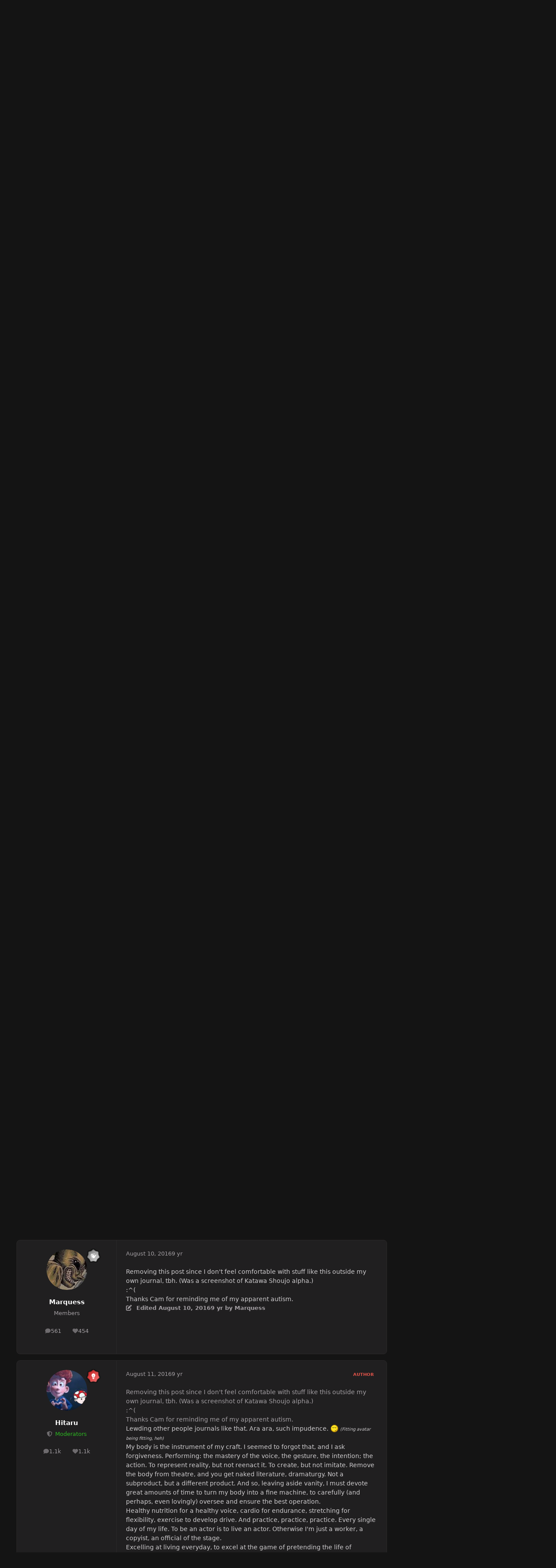

--- FILE ---
content_type: text/html;charset=UTF-8
request_url: https://forum.gamequitters.com/index.php?/topic/346-captain-tarus-log-out-of-the-fog/page/10/
body_size: 37111
content:
<!DOCTYPE html>
<html lang="en-US" dir="ltr" 

data-ips-path="/index.php"
data-ips-scheme='dark'
data-ips-scheme-active='dark'
data-ips-scheme-default='dark'
data-ips-theme="22"
data-ips-scheme-toggle="true"


    data-ips-guest


data-ips-theme-setting-change-scheme='1'
data-ips-theme-setting-link-panels='1'
data-ips-theme-setting-nav-bar-icons='0'
data-ips-theme-setting-mobile-icons-location='footer'
data-ips-theme-setting-mobile-footer-labels='1'
data-ips-theme-setting-sticky-sidebar='1'
data-ips-theme-setting-flip-sidebar='0'

data-ips-layout='default'



>
	<head data-ips-hook="head">
		<meta charset="utf-8">
		<title data-ips-hook="title">Captain Taru&#039;s Log: Out of the Fog - Page 10 - Daily Journals - Game Quitters</title>
		
		
		
		

		


	<script type="dc6190b0ba918724fc3dd97a-text/javascript">
		(() => {
			function getCookie(n) {
				let v = `; ${document.cookie}`, parts = v.split(`; ${n}=`);
				if (parts.length === 2) return parts.pop().split(';').shift();
			}
			
			const s = getCookie('ips4_scheme_preference');
			if(!s || s === document.documentElement.getAttribute("data-ips-scheme-active")) return;
			if(s === "system"){
				document.documentElement.setAttribute('data-ips-scheme',(window.matchMedia('(prefers-color-scheme:dark)').matches)?'dark':'light');
			} else {
				document.documentElement.setAttribute("data-ips-scheme",s);
			}
			document.documentElement.setAttribute("data-ips-scheme-active",s);
		})();
	</script>

		
			<!-- Global site tag (gtag.js) - Google Analytics -->
<script async src="https://www.googletagmanager.com/gtag/js?id=UA-58808808-3" type="dc6190b0ba918724fc3dd97a-text/javascript"></script>
<script type="dc6190b0ba918724fc3dd97a-text/javascript">
  window.dataLayer = window.dataLayer || [];
  function gtag(){dataLayer.push(arguments);}
  gtag('js', new Date());

  gtag('config', 'UA-58808808-3');
</script>

		
		
		
		
		


	<!--!Font Awesome Free 6 by @fontawesome - https://fontawesome.com License - https://fontawesome.com/license/free Copyright 2024 Fonticons, Inc.-->
	<link rel='stylesheet' href='//forum.gamequitters.com/applications/core/interface/static/fontawesome/css/all.min.css?v=6.7.2'>



	<link rel='stylesheet' href='//forum.gamequitters.com/static/css/core_global_framework_framework.css?v=a410fd3a2d1762314945'>

	<link rel='stylesheet' href='//forum.gamequitters.com/static/css/core_front_core.css?v=a410fd3a2d1762314945'>

	<link rel='stylesheet' href='//forum.gamequitters.com/static/css/forums_front_forums.css?v=a410fd3a2d1762314945'>

	<link rel='stylesheet' href='//forum.gamequitters.com/static/css/forums_front_topics.css?v=a410fd3a2d1762314945'>


<!-- Content Config CSS Properties -->
<style id="contentOptionsCSS">
    :root {
        --i-embed-max-width: 500px;
        --i-embed-default-width: 500px;
        --i-embed-media-max-width: 100%;
    }
</style>



	
	
	<style id="themeVariables">
		
			:root{

--set__i-default-scheme: dark;
--dark__i-primary: hsl(4 73% 59%);
--dark__i-primary-relative-l: 49;
--dark__i-base-l: 19;
--dark__i-base-c: 2;
--dark__i-base-h: 345;
--light__i-primary: hsl(4 73% 59%);
--light__i-primary-relative-l: 49;
--light__i-secondary: hsl(150 3% 20%);
--light__i-secondary-relative-l: 20;
--light__i-base-l: 93;
--light__i-base-c: 2;
--light__i-base-h: 90;

}
		
	</style>

	
		<style id="themeCustomCSS">
			
		</style>
	

	


		



	<meta name="viewport" content="width=device-width, initial-scale=1, viewport-fit=cover">
	<meta name="apple-mobile-web-app-status-bar-style" content="black-translucent">
	
	
	
		<meta name="twitter:card" content="summary_large_image">
	
	
	
		
			
				
					<meta property="og:title" content="Captain Taru&#039;s Log: Out of the Fog">
				
			
		
	
		
			
				
					<meta property="og:type" content="website">
				
			
		
	
		
			
				
					<meta property="og:url" content="https://forum.gamequitters.com/index.php?/topic/346-captain-tarus-log-out-of-the-fog/">
				
			
		
	
		
			
				
					<meta property="og:updated_time" content="2024-12-09T11:06:17Z">
				
			
		
	
		
			
				
					<meta property="og:image" content="https://forum.gamequitters.com/uploads/monthly_2024_12/IMG_20241201_194925.jpg.6eca27fec7707ced7b719d5a32437306.jpg">
				
			
		
	
		
			
				
					<meta property="og:site_name" content="Game Quitters">
				
			
		
	
		
			
				
					<meta property="og:locale" content="en_US">
				
			
		
	
	
		
			<link rel="first" href="https://forum.gamequitters.com/index.php?/topic/346-captain-tarus-log-out-of-the-fog/">
		
	
		
			<link rel="prev" href="https://forum.gamequitters.com/index.php?/topic/346-captain-tarus-log-out-of-the-fog/page/9/">
		
	
		
			<link rel="next" href="https://forum.gamequitters.com/index.php?/topic/346-captain-tarus-log-out-of-the-fog/page/11/">
		
	
		
			<link rel="last" href="https://forum.gamequitters.com/index.php?/topic/346-captain-tarus-log-out-of-the-fog/page/36/">
		
	
		
			<link rel="canonical" href="https://forum.gamequitters.com/index.php?/topic/346-captain-tarus-log-out-of-the-fog/page/10/">
		
	
	<link rel="alternate" type="application/rss+xml" title="Game Quitters" href="https://forum.gamequitters.com/index.php?/rss/2-game-quitters.xml/">
	
	
	
	<link rel="manifest" href="https://forum.gamequitters.com/index.php?/manifest.webmanifest/">
	
		<meta name="theme-color" content="#ffffff">
	
	

	
	

	
	


		

	
	<link rel='icon' href='https://forum.gamequitters.com/uploads/monthly_2025_11/921807658_GQ-Logoshape-onwhite.png' type="image/png">

	</head>
	<body data-ips-hook="body" class="ipsApp ipsApp_front " data-contentClass="IPS\forums\Topic" data-controller="core.front.core.app" data-pageApp="forums" data-pageLocation="front" data-pageModule="forums" data-pageController="topic" data-id="346" >
		<a href="#ipsLayout__main" class="ipsSkipToContent">Jump to content</a>
		
		
		

<i-pull-to-refresh aria-hidden="true">
	<div class="iPullToRefresh"></div>
</i-pull-to-refresh>
		


	<i-pwa-install id="ipsPwaInstall">
		
		
		<div class="iPwaInstall__content">
			<div class="iPwaInstall__title">View in the app</div>
			<p class="iPwaInstall__desc">A better way to browse. <strong>Learn more</strong>.</p>
		</div>
		<button type="button" class="iPwaInstall__learnMore" popovertarget="iPwaInstall__learnPopover">Learn more</button>
		<button type="button" class="iPwaInstall__dismiss" id="iPwaInstall__dismiss"><span aria-hidden="true">&times;</span><span class="ipsInvisible">Dismiss</span></button>
	</i-pwa-install>
	
	<i-card popover id="iPwaInstall__learnPopover">
		<button class="iCardDismiss" type="button" tabindex="-1" popovertarget="iPwaInstall__learnPopover" popovertargetaction="hide">Close</button>
		<div class="iCard">
			<div class="iCard__content iPwaInstallPopover">
				<div class="i-flex i-gap_2">
					
					<div class="i-flex_11 i-align-self_center">
						<div class="i-font-weight_700 i-color_hard">Game Quitters</div>
						<p>A full-screen app on your home screen with push notifications, badges and more.</p>
					</div>
				</div>

				<div class="iPwaInstallPopover__ios">
					<div class="iPwaInstallPopover__title">
						<svg xmlns="http://www.w3.org/2000/svg" viewBox="0 0 384 512"><path d="M318.7 268.7c-.2-36.7 16.4-64.4 50-84.8-18.8-26.9-47.2-41.7-84.7-44.6-35.5-2.8-74.3 20.7-88.5 20.7-15 0-49.4-19.7-76.4-19.7C63.3 141.2 4 184.8 4 273.5q0 39.3 14.4 81.2c12.8 36.7 59 126.7 107.2 125.2 25.2-.6 43-17.9 75.8-17.9 31.8 0 48.3 17.9 76.4 17.9 48.6-.7 90.4-82.5 102.6-119.3-65.2-30.7-61.7-90-61.7-91.9zm-56.6-164.2c27.3-32.4 24.8-61.9 24-72.5-24.1 1.4-52 16.4-67.9 34.9-17.5 19.8-27.8 44.3-25.6 71.9 26.1 2 49.9-11.4 69.5-34.3z"/></svg>
						<span>To install this app on iOS and iPadOS</span>
					</div>
					<ol class="ipsList ipsList--bullets i-color_soft i-margin-top_2">
						<li>Tap the <svg xmlns='http://www.w3.org/2000/svg' viewBox='0 0 416 550.4' class='iPwaInstallPopover__svg'><path d='M292.8 129.6 208 44.8l-84.8 84.8-22.4-22.4L208 0l107.2 107.2-22.4 22.4Z'/><path d='M192 22.4h32v336h-32v-336Z'/><path d='M368 550.4H48c-27.2 0-48-20.8-48-48v-288c0-27.2 20.8-48 48-48h112v32H48c-9.6 0-16 6.4-16 16v288c0 9.6 6.4 16 16 16h320c9.6 0 16-6.4 16-16v-288c0-9.6-6.4-16-16-16H256v-32h112c27.2 0 48 20.8 48 48v288c0 27.2-20.8 48-48 48Z'/></svg> Share icon in Safari</li>
						<li>Scroll the menu and tap <strong>Add to Home Screen</strong>.</li>
						<li>Tap <strong>Add</strong> in the top-right corner.</li>
					</ol>
				</div>
				<div class="iPwaInstallPopover__android">
					<div class="iPwaInstallPopover__title">
						<svg xmlns="http://www.w3.org/2000/svg" viewBox="0 0 576 512"><path d="M420.6 301.9a24 24 0 1 1 24-24 24 24 0 0 1 -24 24m-265.1 0a24 24 0 1 1 24-24 24 24 0 0 1 -24 24m273.7-144.5 47.9-83a10 10 0 1 0 -17.3-10h0l-48.5 84.1a301.3 301.3 0 0 0 -246.6 0L116.2 64.5a10 10 0 1 0 -17.3 10h0l47.9 83C64.5 202.2 8.2 285.6 0 384H576c-8.2-98.5-64.5-181.8-146.9-226.6"/></svg>
						<span>To install this app on Android</span>
					</div>
					<ol class="ipsList ipsList--bullets i-color_soft i-margin-top_2">
						<li>Tap the 3-dot menu (⋮) in the top-right corner of the browser.</li>
						<li>Tap <strong>Add to Home screen</strong> or <strong>Install app</strong>.</li>
						<li>Confirm by tapping <strong>Install</strong>.</li>
					</ol>
				</div>
			</div>
		</div>
	</i-card>

		
		<div class="ipsLayout" id="ipsLayout" data-ips-hook="layout">
			
			<div class="ipsLayout__app" data-ips-hook="app">
				
				<div data-ips-hook="mobileHeader" class="ipsMobileHeader ipsResponsive_header--mobile">
					
<a href="https://forum.gamequitters.com/" data-ips-hook="logo" class="ipsLogo ipsLogo--mobile" accesskey="1">
	
		

		

	
  	<div class="ipsLogo__text">
		<span class="ipsLogo__name" data-ips-theme-text="set__i-logo-text">Game Quitters</span>
		
			<span class="ipsLogo__slogan" data-ips-theme-text="set__i-logo-slogan"></span>
		
	</div>
</a>
					
<ul data-ips-hook="mobileNavHeader" class="ipsMobileNavIcons ipsResponsive_header--mobile">
	
		<li data-el="guest">
			<button type="button" class="ipsMobileNavIcons__button ipsMobileNavIcons__button--primary" aria-controls="ipsOffCanvas--guest" aria-expanded="false" data-ipscontrols>
				<span>Sign In</span>
			</button>
		</li>
	
	
	
		
	
    
	
	
</ul>
				</div>
				
				


				
					
<nav class="ipsBreadcrumb ipsBreadcrumb--mobile ipsResponsive_header--mobile" aria-label="Breadcrumbs" >
	<ol itemscope itemtype="https://schema.org/BreadcrumbList" class="ipsBreadcrumb__list">
		<li itemprop="itemListElement" itemscope itemtype="https://schema.org/ListItem">
			<a title="Home" href="https://forum.gamequitters.com/" itemprop="item">
				<i class="fa-solid fa-house-chimney"></i> <span itemprop="name">Home</span>
			</a>
			<meta itemprop="position" content="1">
		</li>
		
		
		
			
				<li itemprop="itemListElement" itemscope itemtype="https://schema.org/ListItem">
					<a href="https://forum.gamequitters.com/index.php?/forum/3-welcome/" itemprop="item">
						<span itemprop="name">WELCOME </span>
					</a>
					<meta itemprop="position" content="2">
				</li>
			
			
		
			
				<li itemprop="itemListElement" itemscope itemtype="https://schema.org/ListItem">
					<a href="https://forum.gamequitters.com/index.php?/forum/11-daily-journals/" itemprop="item">
						<span itemprop="name">Daily Journals </span>
					</a>
					<meta itemprop="position" content="3">
				</li>
			
			
		
			
				<li aria-current="location" itemprop="itemListElement" itemscope itemtype="https://schema.org/ListItem">
					<span itemprop="name">Captain Taru&#039;s Log: Out of the Fog</span>
					<meta itemprop="position" content="4">
				</li>
			
			
		
	</ol>
	<ul class="ipsBreadcrumb__feed" data-ips-hook="feed">
		
		<li >
			<a data-action="defaultStream" href="https://forum.gamequitters.com/index.php?/discover/" ><i class="fa-regular fa-file-lines"></i> <span data-role="defaultStreamName">All Activity</span></a>
		</li>
	</ul>
</nav>
				
				
					<header data-ips-hook="header" class="ipsHeader ipsResponsive_header--desktop">
						
						
							<div data-ips-hook="primaryHeader" class="ipsHeader__primary" >
								<div class="ipsWidth ipsHeader__align">
									<div data-ips-header-position="4" class="ipsHeader__start">


	
		<div data-ips-header-content='logo'>
			<!-- logo -->
			
				
<a href="https://forum.gamequitters.com/" data-ips-hook="logo" class="ipsLogo ipsLogo--desktop" accesskey="1">
	
		

		

	
  	<div class="ipsLogo__text">
		<span class="ipsLogo__name" data-ips-theme-text="set__i-logo-text">Game Quitters</span>
		
			<span class="ipsLogo__slogan" data-ips-theme-text="set__i-logo-slogan"></span>
		
	</div>
</a>
			
			
			    
			    
			    
			    
			
		</div>
	

	

	

	

	
</div>
									<div data-ips-header-position="5" class="ipsHeader__center">


	

	
		<div data-ips-header-content='navigation'>
			<!-- navigation -->
			
			
			    
				    


<nav data-ips-hook="navBar" class="ipsNav" aria-label="Primary">
	<i-navigation-menu>
		<ul class="ipsNavBar" data-role="menu">
			


	
		
		
		
		<li  data-id="33"  data-navApp="core" data-navExt="CustomItem" >
			
			
				
					<a href="https://forum.gamequitters.com" data-navItem-id="33">
						<span class="ipsNavBar__icon" aria-hidden="true">
							
								<i class="fa-solid" style="--icon:'\f1c5'"></i>
							
						</span>
						<span class="ipsNavBar__text">
							<span class="ipsNavBar__label">Home</span>
						</span>
					</a>
				
			
		</li>
	

	
		
		
		
		<li  data-id="36"  data-navApp="core" data-navExt="CustomItem" >
			
			
				
					<a href="https://discord.gg/gamequitters" target='_blank' rel="noopener" data-navItem-id="36" >
						<span class="ipsNavBar__icon" aria-hidden="true">
							
								<i class="fa-solid" style="--icon:'\f1c5'"></i>
							
						</span>
						<span class="ipsNavBar__text">
							<span class="ipsNavBar__label">Discord Chat</span>
						</span>
					</a>
				
			
		</li>
	

	
		
		
		
		<li  data-id="43"  data-navApp="core" data-navExt="CustomItem" >
			
			
				
					<a href="https://gamequitters.com/emergency/" target='_blank' rel="noopener" data-navItem-id="43" >
						<span class="ipsNavBar__icon" aria-hidden="true">
							
								<i class="fa-solid" style="--icon:'\f1c5'"></i>
							
						</span>
						<span class="ipsNavBar__text">
							<span class="ipsNavBar__label">Emergency</span>
						</span>
					</a>
				
			
		</li>
	

			<li data-role="moreLi" hidden>
				<button aria-expanded="false" aria-controls="nav__more" data-ipscontrols type="button">
					<span class="ipsNavBar__icon" aria-hidden="true">
						<i class="fa-solid fa-bars"></i>
					</span>
					<span class="ipsNavBar__text">
						<span class="ipsNavBar__label">More</span>
						<i class="fa-solid fa-angle-down"></i>
					</span>
				</button>
				<ul class="ipsNav__dropdown" id="nav__more" data-role="moreMenu" data-ips-hidden-light-dismiss hidden></ul>
			</li>
		</ul>
		<div class="ipsNavPriority js-ipsNavPriority" aria-hidden="true">
			<ul class="ipsNavBar" data-role="clone">
				<li data-role="moreLiClone">
					<button aria-expanded="false" aria-controls="nav__more" data-ipscontrols type="button">
						<span class="ipsNavBar__icon" aria-hidden="true">
							<i class="fa-solid fa-bars"></i>
						</span>
						<span class="ipsNavBar__text">
							<span class="ipsNavBar__label">More</span>
							<i class="fa-solid fa-angle-down"></i>
						</span>
					</button>
				</li>
				


	
		
		
		
		<li  data-id="33"  data-navApp="core" data-navExt="CustomItem" >
			
			
				
					<a href="https://forum.gamequitters.com" data-navItem-id="33">
						<span class="ipsNavBar__icon" aria-hidden="true">
							
								<i class="fa-solid" style="--icon:'\f1c5'"></i>
							
						</span>
						<span class="ipsNavBar__text">
							<span class="ipsNavBar__label">Home</span>
						</span>
					</a>
				
			
		</li>
	

	
		
		
		
		<li  data-id="36"  data-navApp="core" data-navExt="CustomItem" >
			
			
				
					<a href="https://discord.gg/gamequitters" target='_blank' rel="noopener" data-navItem-id="36" >
						<span class="ipsNavBar__icon" aria-hidden="true">
							
								<i class="fa-solid" style="--icon:'\f1c5'"></i>
							
						</span>
						<span class="ipsNavBar__text">
							<span class="ipsNavBar__label">Discord Chat</span>
						</span>
					</a>
				
			
		</li>
	

	
		
		
		
		<li  data-id="43"  data-navApp="core" data-navExt="CustomItem" >
			
			
				
					<a href="https://gamequitters.com/emergency/" target='_blank' rel="noopener" data-navItem-id="43" >
						<span class="ipsNavBar__icon" aria-hidden="true">
							
								<i class="fa-solid" style="--icon:'\f1c5'"></i>
							
						</span>
						<span class="ipsNavBar__text">
							<span class="ipsNavBar__label">Emergency</span>
						</span>
					</a>
				
			
		</li>
	

			</ul>
		</div>
	</i-navigation-menu>
</nav>
			    
			    
			    
			    
			
		</div>
	

	

	

	
</div>
									<div data-ips-header-position="6" class="ipsHeader__end">


	

	

	
		<div data-ips-header-content='user'>
			<!-- user -->
			
			
			    
			    
				    

	<ul id="elUserNav" data-ips-hook="userBarGuest" class="ipsUserNav ipsUserNav--guest">
        
		
        
        
        
            
            <li id="elSignInLink" data-el="sign-in">
                <button type="button" id="elUserSignIn" popovertarget="elUserSignIn_menu" class="ipsUserNav__link">
                	<i class="fa-solid fa-circle-user"></i>
                	<span class="ipsUserNav__text">Existing user? Sign In</span>
                </button>                
                
<i-dropdown popover id="elUserSignIn_menu">
	<div class="iDropdown">
		<form accept-charset='utf-8' method='post' action='https://forum.gamequitters.com/index.php?/login/'>
			<input type="hidden" name="csrfKey" value="0ba35faf518d9459cabf161b8d7b01ca">
			<input type="hidden" name="ref" value="aHR0cHM6Ly9mb3J1bS5nYW1lcXVpdHRlcnMuY29tL2luZGV4LnBocD8vdG9waWMvMzQ2LWNhcHRhaW4tdGFydXMtbG9nLW91dC1vZi10aGUtZm9nL3BhZ2UvMTAv">
			<div data-role="loginForm">
				
				
				
					<div class='ipsColumns ipsColumns--lines'>
						<div class='ipsColumns__primary' id='elUserSignIn_internal'>
							
<div class="">
	<h4 class="ipsTitle ipsTitle--h3 i-padding_2 i-padding-bottom_0 i-color_hard">Sign In</h4>
	<ul class='ipsForm ipsForm--vertical ipsForm--login-popup'>
		<li class="ipsFieldRow ipsFieldRow--noLabel ipsFieldRow--fullWidth">
			<label class="ipsFieldRow__label" for="login_popup_email">Email Address</label>
			<div class="ipsFieldRow__content">
                <input type="email" class='ipsInput ipsInput--text' placeholder="Email Address" name="auth" autocomplete="email" id='login_popup_email'>
			</div>
		</li>
		<li class="ipsFieldRow ipsFieldRow--noLabel ipsFieldRow--fullWidth">
			<label class="ipsFieldRow__label" for="login_popup_password">Password</label>
			<div class="ipsFieldRow__content">
				<input type="password" class='ipsInput ipsInput--text' placeholder="Password" name="password" autocomplete="current-password" id='login_popup_password'>
			</div>
		</li>
		<li class="ipsFieldRow ipsFieldRow--checkbox">
			<input type="checkbox" name="remember_me" id="remember_me_checkbox_popup" value="1" checked class="ipsInput ipsInput--toggle">
			<div class="ipsFieldRow__content">
				<label class="ipsFieldRow__label" for="remember_me_checkbox_popup">Remember me</label>
				<div class="ipsFieldRow__desc">Not recommended on shared computers</div>
			</div>
		</li>
		<li class="ipsSubmitRow">
			<button type="submit" name="_processLogin" value="usernamepassword" class="ipsButton ipsButton--primary i-width_100p">Sign In</button>
			
				<p class="i-color_soft i-link-color_inherit i-font-weight_500 i-font-size_-1 i-margin-top_2">
					
						<a href='https://forum.gamequitters.com/index.php?/lostpassword/' data-ipsDialog data-ipsDialog-title='Forgot your password?'>
					
					Forgot your password?</a>
				</p>
			
		</li>
	</ul>
</div>
						</div>
						<div class='ipsColumns__secondary i-basis_280'>
							<div id='elUserSignIn_external'>
								<p class='ipsTitle ipsTitle--h3 i-padding_2 i-padding-bottom_0 i-color_soft'>Or sign in with...</p>
								<div class='i-grid i-gap_2 i-padding_2'>
									
										<div>
											

<button type="submit" name="_processLogin" value="4" class='ipsSocial ipsSocial--facebook' style="background-color: #3a579a">
	
		<span class='ipsSocial__icon'>
			
				
					<svg xmlns="http://www.w3.org/2000/svg" viewBox="0 0 320 512"><path d="M80 299.3V512H196V299.3h86.5l18-97.8H196V166.9c0-51.7 20.3-71.5 72.7-71.5c16.3 0 29.4 .4 37 1.2V7.9C291.4 4 256.4 0 236.2 0C129.3 0 80 50.5 80 159.4v42.1H14v97.8H80z"/></svg>
				
			
		</span>
		<span class='ipsSocial__text'>Sign in with Facebook</span>
	
</button>
										</div>
									
								</div>
							</div>
						</div>
					</div>
				
			</div>
		</form>
	</div>
</i-dropdown>
            </li>
            
        
		
			<li data-el="sign-up">
				
					<a href="https://forum.gamequitters.com/index.php?/register/" class="ipsUserNav__link ipsUserNav__link--sign-up" data-ipsdialog data-ipsdialog-size="narrow" data-ipsdialog-title="Sign Up"  id="elRegisterButton">
						<i class="fa-solid fa-user-plus"></i>
						<span class="ipsUserNav__text">Sign Up</span>
					</a>
				
			</li>
		
		
	</ul>

			    
			    
			    
			
		</div>
	

	

	
</div>
								</div>
							</div>
						
						
							<div data-ips-hook="secondaryHeader" class="ipsHeader__secondary" >
								<div class="ipsWidth ipsHeader__align">
									<div data-ips-header-position="7" class="ipsHeader__start">


	

	

	

	
		<div data-ips-header-content='breadcrumb'>
			<!-- breadcrumb -->
			
			
			    
			    
			    
				    
<nav class="ipsBreadcrumb ipsBreadcrumb--top " aria-label="Breadcrumbs" >
	<ol itemscope itemtype="https://schema.org/BreadcrumbList" class="ipsBreadcrumb__list">
		<li itemprop="itemListElement" itemscope itemtype="https://schema.org/ListItem">
			<a title="Home" href="https://forum.gamequitters.com/" itemprop="item">
				<i class="fa-solid fa-house-chimney"></i> <span itemprop="name">Home</span>
			</a>
			<meta itemprop="position" content="1">
		</li>
		
		
		
			
				<li itemprop="itemListElement" itemscope itemtype="https://schema.org/ListItem">
					<a href="https://forum.gamequitters.com/index.php?/forum/3-welcome/" itemprop="item">
						<span itemprop="name">WELCOME </span>
					</a>
					<meta itemprop="position" content="2">
				</li>
			
			
		
			
				<li itemprop="itemListElement" itemscope itemtype="https://schema.org/ListItem">
					<a href="https://forum.gamequitters.com/index.php?/forum/11-daily-journals/" itemprop="item">
						<span itemprop="name">Daily Journals </span>
					</a>
					<meta itemprop="position" content="3">
				</li>
			
			
		
			
				<li aria-current="location" itemprop="itemListElement" itemscope itemtype="https://schema.org/ListItem">
					<span itemprop="name">Captain Taru&#039;s Log: Out of the Fog</span>
					<meta itemprop="position" content="4">
				</li>
			
			
		
	</ol>
	<ul class="ipsBreadcrumb__feed" data-ips-hook="feed">
		
		<li >
			<a data-action="defaultStream" href="https://forum.gamequitters.com/index.php?/discover/" ><i class="fa-regular fa-file-lines"></i> <span data-role="defaultStreamName">All Activity</span></a>
		</li>
	</ul>
</nav>
			    
			    
			
		</div>
	

	
</div>
									<div data-ips-header-position="8" class="ipsHeader__center">


	

	

	

	

	
</div>
									<div data-ips-header-position="9" class="ipsHeader__end">


	

	

	

	

	
		<div data-ips-header-content='search'>
			<!-- search -->
			
			
			    
			    
			    
			    
				    

	<button class='ipsSearchPseudo' popovertarget="ipsSearchDialog" type="button">
		<i class="fa-solid fa-magnifying-glass"></i>
		<span>Search...</span>
	</button>

			    
			
		</div>
	
</div>
								</div>
							</div>
						
					</header>
				
				<main data-ips-hook="main" class="ipsLayout__main" id="ipsLayout__main" tabindex="-1">
					<div class="ipsWidth ipsWidth--main-content">
						<div class="ipsContentWrap">
							
							

							<div class="ipsLayout__columns">
								<section data-ips-hook="primaryColumn" class="ipsLayout__primary-column">
									
									
									
                                    
									

	





    
    

									




<!-- Start #ipsTopicView -->
<div class="ipsBlockSpacer" id="ipsTopicView" data-ips-topic-ui="traditional" data-ips-topic-first-page="false" data-ips-topic-comments="all">




<div class="ipsBox ipsBox--topicHeader ipsPull">
	<header class="ipsPageHeader">
		<div class="ipsPageHeader__row">
			<div data-ips-hook="header" class="ipsPageHeader__primary">
				<div class="ipsPageHeader__title">
					
						<h1 data-ips-hook="title">Captain Taru&#039;s Log: Out of the Fog</h1>
					
					<div data-ips-hook="badges" class="ipsBadges">
						
					</div>
				</div>
				
				
			</div>
			
				<ul data-ips-hook="topicHeaderButtons" class="ipsButtons">
					
						<li>


    <button type="button" id="elShareItem_1628873331" popovertarget="elShareItem_1628873331_menu" class='ipsButton ipsButton--share ipsButton--inherit '>
        <i class='fa-solid fa-share-nodes'></i><span class="ipsButton__label">Share</span>
    </button>
    <i-dropdown popover id="elShareItem_1628873331_menu" data-controller="core.front.core.sharelink">
        <div class="iDropdown">
            <div class='i-padding_2'>
                
                
                <span data-ipsCopy data-ipsCopy-flashmessage>
                    <a href="https://forum.gamequitters.com/index.php?/topic/346-captain-tarus-log-out-of-the-fog/" class="ipsPageActions__mainLink" data-role="copyButton" data-clipboard-text="https://forum.gamequitters.com/index.php?/topic/346-captain-tarus-log-out-of-the-fog/" data-ipstooltip title='Copy Link to Clipboard'><i class="fa-regular fa-copy"></i> https://forum.gamequitters.com/index.php?/topic/346-captain-tarus-log-out-of-the-fog/</a>
                </span>
                <ul class='ipsList ipsList--inline i-justify-content_center i-gap_1 i-margin-top_2'>
                    
                        <li>
<a href="https://x.com/share?url=https%3A%2F%2Fforum.gamequitters.com%2Findex.php%3F%2Ftopic%2F346-captain-tarus-log-out-of-the-fog%2F" class="ipsShareLink ipsShareLink--x" target="_blank" data-role="shareLink" title='Share on X' data-ipsTooltip rel='nofollow noopener'>
    <i class="fa-brands fa-x-twitter"></i>
</a></li>
                    
                        <li>
<a href="https://www.facebook.com/sharer/sharer.php?u=https%3A%2F%2Fforum.gamequitters.com%2Findex.php%3F%2Ftopic%2F346-captain-tarus-log-out-of-the-fog%2F" class="ipsShareLink ipsShareLink--facebook" target="_blank" data-role="shareLink" title='Share on Facebook' data-ipsTooltip rel='noopener nofollow'>
	<i class="fa-brands fa-facebook"></i>
</a></li>
                    
                        <li>
<a href="https://www.reddit.com/submit?url=https%3A%2F%2Fforum.gamequitters.com%2Findex.php%3F%2Ftopic%2F346-captain-tarus-log-out-of-the-fog%2F&amp;title=Captain+Taru%27s+Log%3A+Out+of+the+Fog" rel="nofollow noopener" class="ipsShareLink ipsShareLink--reddit" target="_blank" title='Share on Reddit' data-ipsTooltip>
	<i class="fa-brands fa-reddit"></i>
</a></li>
                    
                        <li>
<a href="https://www.linkedin.com/shareArticle?mini=true&amp;url=https%3A%2F%2Fforum.gamequitters.com%2Findex.php%3F%2Ftopic%2F346-captain-tarus-log-out-of-the-fog%2F&amp;title=Captain+Taru%27s+Log%3A+Out+of+the+Fog" rel="nofollow noopener" class="ipsShareLink ipsShareLink--linkedin" target="_blank" data-role="shareLink" title='Share on LinkedIn' data-ipsTooltip>
	<i class="fa-brands fa-linkedin"></i>
</a></li>
                    
                        <li>
<a href="https://pinterest.com/pin/create/button/?url=https://forum.gamequitters.com/index.php?/topic/346-captain-tarus-log-out-of-the-fog/&amp;media=" class="ipsShareLink ipsShareLink--pinterest" rel="nofollow noopener" target="_blank" data-role="shareLink" title='Share on Pinterest' data-ipsTooltip>
	<i class="fa-brands fa-pinterest"></i>
</a></li>
                    
                </ul>
                
                    <button class='ipsHide ipsButton ipsButton--small ipsButton--inherit ipsButton--wide i-margin-top_2' data-controller='core.front.core.webshare' data-role='webShare' data-webShareTitle='Captain Taru&#039;s Log: Out of the Fog' data-webShareText='Captain Taru&#039;s Log: Out of the Fog' data-webShareUrl='https://forum.gamequitters.com/index.php?/topic/346-captain-tarus-log-out-of-the-fog/'>More sharing options...</button>
                
            </div>
        </div>
    </i-dropdown>
</li>
					
					
					<li>

<div data-followApp='forums' data-followArea='topic' data-followID='346' data-controller='core.front.core.followButton'>
	

	<a data-ips-hook="guest" href="https://forum.gamequitters.com/index.php?/login/" rel="nofollow" class="ipsButton ipsButton--follow" data-role="followButton" data-ipstooltip title="Sign in to follow this">
		<span>
			<i class="fa-regular fa-bell"></i>
			<span class="ipsButton__label">Followers</span>
		</span>
		
	</a>

</div></li>
				</ul>
			
		</div>
		
		
			<!-- PageHeader footer is only shown in traditional view -->
			<div class="ipsPageHeader__row ipsPageHeader__row--footer">
				<div class="ipsPageHeader__primary">
					<div class="ipsPhotoPanel ipsPhotoPanel--inline">
						


	<a data-ips-hook="userPhotoWithUrl" href="https://forum.gamequitters.com/index.php?/profile/177-hitaru/" rel="nofollow" data-ipshover data-ipshover-width="370" data-ipshover-target="https://forum.gamequitters.com/index.php?/profile/177-hitaru/&amp;do=hovercard"  class="ipsUserPhoto ipsUserPhoto--fluid" title="Go to Hitaru's profile" data-group="14" aria-hidden="true" tabindex="-1">
		<img src="https://forum.gamequitters.com/uploads/monthly_2017_08/GQ.jpg.ac91c132e063a809e8d6b03b91df1d29.thumb.jpg.da738dbdb6a4ef11e05f7eebe422017f.jpg" alt="Hitaru" loading="lazy">
	</a>

						<div data-ips-hook="topicHeaderMetaData" class="ipsPhotoPanel__text">
							<div class="ipsPhotoPanel__primary">


<a href='https://forum.gamequitters.com/index.php?/profile/177-hitaru/' rel="nofollow" data-ipsHover data-ipsHover-width='370' data-ipsHover-target='https://forum.gamequitters.com/index.php?/profile/177-hitaru/&amp;do=hovercard&amp;referrer=https%253A%252F%252Fforum.gamequitters.com%252Findex.php%253F%252Ftopic%252F346-captain-tarus-log-out-of-the-fog%252Fpage%252F10%252F' title="Go to Hitaru's profile" class="ipsUsername" translate="no"><span style='color:#2cb522'>Hitaru</span></a></div>
							<div class="ipsPhotoPanel__secondary"><time datetime='2015-12-07T06:33:42Z' title='12/07/15 06:33  AM' data-short='10 yr' class='ipsTime ipsTime--long'><span class='ipsTime__long'>December 7, 2015</span><span class='ipsTime__short'>10 yr</span></time> in <a href="https://forum.gamequitters.com/index.php?/forum/11-daily-journals/" class="i-font-weight_600">Daily Journals</a></div>
						</div>
					</div>
				</div>
				
			</div>
		
	</header>

	

</div>

<!-- Large topic warnings -->






<!-- These can be hidden on traditional first page using <div data-ips-hide="traditional-first"> -->


<!-- Content messages -->









<div class="i-flex i-flex-wrap_wrap-reverse i-align-items_center i-gap_3">

	<!-- All replies / Helpful Replies: This isn't shown on the first page, due to data-ips-hide="traditional-first" -->
	

	<!-- Start new topic, Reply to topic: Shown on all views -->
	<ul data-ips-hook="topicMainButtons" class="i-flex_11 ipsButtons ipsButtons--main">
		<li>
			
		</li>
		
		
	</ul>
</div>





<section data-controller='core.front.core.recommendedComments' data-url='https://forum.gamequitters.com/index.php?/topic/346-captain-tarus-log-out-of-the-fog/&amp;recommended=comments' class='ipsBox ipsBox--featuredComments ipsRecommendedComments ipsHide'>
	<div data-role="recommendedComments">
		<header class='ipsBox__header'>
			<h2>Featured Replies</h2>
			

<div class='ipsCarouselNav ' data-ipscarousel='topic-featured-posts' >
	<button class='ipsCarouselNav__button' data-carousel-arrow='prev'><span class="ipsInvisible">Previous carousel slide</span><i class='fa-ips' aria-hidden='true'></i></button>
	<button class='ipsCarouselNav__button' data-carousel-arrow='next'><span class="ipsInvisible">Next carousel slide</span><i class='fa-ips' aria-hidden='true'></i></button>
</div>
		</header>
		
	</div>
</section>

<div id="comments" data-controller="core.front.core.commentFeed,forums.front.topic.view, core.front.core.ignoredComments" data-autopoll data-baseurl="https://forum.gamequitters.com/index.php?/topic/346-captain-tarus-log-out-of-the-fog/"  data-feedid="forums-ips_forums_topic-346" class="cTopic ipsBlockSpacer" data-follow-area-id="topic-346">

	<div data-ips-hook="topicPostFeed" id="elPostFeed" class="ipsEntries ipsPull ipsEntries--topic" data-role="commentFeed" data-controller="core.front.core.moderation" >

		
			<div class="ipsButtonBar ipsButtonBar--top">
				
					<div class="ipsButtonBar__pagination">


	
	<ul class='ipsPagination ipsPagination--numerous' id='elPagination_0b0640f7bc3f82bd712ef23944458de8_180330428' data-ipsPagination-seoPagination='true' data-pages='36' data-ipsPagination  data-ipsPagination-pages="36" data-ipsPagination-perPage='25'>
		
			
				<li class='ipsPagination__first'><a href='https://forum.gamequitters.com/index.php?/topic/346-captain-tarus-log-out-of-the-fog/#comments' rel="first" data-page='1' data-ipsTooltip title='First page'><i class='fa-solid fa-angles-left'></i></a></li>
				<li class='ipsPagination__prev'><a href='https://forum.gamequitters.com/index.php?/topic/346-captain-tarus-log-out-of-the-fog/page/9/#comments' rel="prev" data-page='9' data-ipsTooltip title='Previous page'>Prev</a></li>
				
					<li class='ipsPagination__page'><a href='https://forum.gamequitters.com/index.php?/topic/346-captain-tarus-log-out-of-the-fog/page/5/#comments' data-page='5'>5</a></li>
				
					<li class='ipsPagination__page'><a href='https://forum.gamequitters.com/index.php?/topic/346-captain-tarus-log-out-of-the-fog/page/6/#comments' data-page='6'>6</a></li>
				
					<li class='ipsPagination__page'><a href='https://forum.gamequitters.com/index.php?/topic/346-captain-tarus-log-out-of-the-fog/page/7/#comments' data-page='7'>7</a></li>
				
					<li class='ipsPagination__page'><a href='https://forum.gamequitters.com/index.php?/topic/346-captain-tarus-log-out-of-the-fog/page/8/#comments' data-page='8'>8</a></li>
				
					<li class='ipsPagination__page'><a href='https://forum.gamequitters.com/index.php?/topic/346-captain-tarus-log-out-of-the-fog/page/9/#comments' data-page='9'>9</a></li>
				
			
			<li class='ipsPagination__page ipsPagination__active'><a href='https://forum.gamequitters.com/index.php?/topic/346-captain-tarus-log-out-of-the-fog/page/10/#comments' data-page='10'>10</a></li>
			
				
					<li class='ipsPagination__page'><a href='https://forum.gamequitters.com/index.php?/topic/346-captain-tarus-log-out-of-the-fog/page/11/#comments' data-page='11'>11</a></li>
				
					<li class='ipsPagination__page'><a href='https://forum.gamequitters.com/index.php?/topic/346-captain-tarus-log-out-of-the-fog/page/12/#comments' data-page='12'>12</a></li>
				
					<li class='ipsPagination__page'><a href='https://forum.gamequitters.com/index.php?/topic/346-captain-tarus-log-out-of-the-fog/page/13/#comments' data-page='13'>13</a></li>
				
					<li class='ipsPagination__page'><a href='https://forum.gamequitters.com/index.php?/topic/346-captain-tarus-log-out-of-the-fog/page/14/#comments' data-page='14'>14</a></li>
				
					<li class='ipsPagination__page'><a href='https://forum.gamequitters.com/index.php?/topic/346-captain-tarus-log-out-of-the-fog/page/15/#comments' data-page='15'>15</a></li>
				
				<li class='ipsPagination__next'><a href='https://forum.gamequitters.com/index.php?/topic/346-captain-tarus-log-out-of-the-fog/page/11/#comments' rel="next" data-page='11' data-ipsTooltip title='Next page'>Next</a></li>
				<li class='ipsPagination__last'><a href='https://forum.gamequitters.com/index.php?/topic/346-captain-tarus-log-out-of-the-fog/page/36/#comments' rel="last" data-page='36' data-ipsTooltip title='Last page'><i class='fa-solid fa-angles-right'></i></a></li>
			
			
				<li class='ipsPagination__pageJump'>
					<button type="button" id="elPagination_0b0640f7bc3f82bd712ef23944458de8_180330428_jump" popovertarget="elPagination_0b0640f7bc3f82bd712ef23944458de8_180330428_jump_menu">Page 10 of 36 <i class='fa-solid fa-caret-down i-margin-start_icon'></i></button>
					<i-dropdown popover id="elPagination_0b0640f7bc3f82bd712ef23944458de8_180330428_jump_menu">
						<div class="iDropdown">
							<form accept-charset='utf-8' method='post' action='https://forum.gamequitters.com/index.php?/topic/346-captain-tarus-log-out-of-the-fog/#comments' data-role="pageJump" data-baseUrl='https://forum.gamequitters.com/index.php?/topic/346-captain-tarus-log-out-of-the-fog/page/10/#comments' data-bypassValidation='true'>
								<ul class='i-flex i-gap_1 i-padding_2'>
									<input type='number' min='1' max='36' placeholder='Page number: 1 - 36' class='ipsInput i-flex_11' name='page' inputmode="numeric" autofocus>
									<input type='submit' class='ipsButton ipsButton--primary' value='Go'>
								</ul>
							</form>
						</div>
					</i-dropdown>
				</li>
			
		
	</ul>
</div>
				
				
			</div>
		
		<form action="https://forum.gamequitters.com/index.php?/topic/346-captain-tarus-log-out-of-the-fog/page/10/&amp;csrfKey=0ba35faf518d9459cabf161b8d7b01ca&amp;do=multimodComment" method="post" data-ipspageaction data-role="moderationTools">
			
			
				

					

					
					



<a id="findComment-17503"></a>
<div id="comment-17503"></div>
<article data-ips-hook="postWrapper" id="elComment_17503" class="
		ipsEntry js-ipsEntry  ipsEntry--post 
        
        
        
        
        
		"   >
	
		<aside data-ips-hook="topicAuthorColumn" class="ipsEntry__author-column">
			
			<div data-ips-hook="postUserPhoto" class="ipsAvatarStack">
				


	<a data-ips-hook="userPhotoWithUrl" href="https://forum.gamequitters.com/index.php?/profile/1537-cam-adair/" rel="nofollow" data-ipshover data-ipshover-width="370" data-ipshover-target="https://forum.gamequitters.com/index.php?/profile/1537-cam-adair/&amp;do=hovercard"  class="ipsUserPhoto ipsUserPhoto--fluid" title="Go to Cam Adair's profile" data-group="4" aria-hidden="true" tabindex="-1">
		<img src="https://forum.gamequitters.com/uploads/monthly_2023_06/cam-avatar-2023.thumb.jpg.897740bf31ea38d2533001f10bcbbf1e.jpg" alt="Cam Adair" loading="lazy">
	</a>

				
					<span class="ipsAvatarStack__badge ipsAvatarStack__badge--moderator" data-ipstooltip title="Cam Adair is a moderator" hidden></span>
				
				
					
<img src='https://forum.gamequitters.com/uploads/monthly_2021_06/6_Enthusiast.svg' loading="lazy" alt="Enthusiast" class="ipsAvatarStack__rank" data-ipsTooltip title="Rank: Enthusiast (6/14)">
								
			</div>
			<h3 data-ips-hook="postUsername" class="ipsEntry__username">
				
				


<a href='https://forum.gamequitters.com/index.php?/profile/1537-cam-adair/' rel="nofollow" data-ipsHover data-ipsHover-width='370' data-ipsHover-target='https://forum.gamequitters.com/index.php?/profile/1537-cam-adair/&amp;do=hovercard&amp;referrer=https%253A%252F%252Fforum.gamequitters.com%252Findex.php%253F%252Ftopic%252F346-captain-tarus-log-out-of-the-fog%252Fpage%252F10%252F' title="Go to Cam Adair's profile" class="ipsUsername" translate="no">Cam Adair</a>
				
			</h3>
			
				<div data-ips-hook="postUserGroup" class="ipsEntry__group">
					
						<a href="https://forum.gamequitters.com/index.php?/staff/" class="ipsEntry__moderatorBadge" data-ipstooltip title="Cam Adair is a moderator">
							<span style='color:#ff0000'>Administrators</span>
						</a>
					
				</div>
			
			
			
				<ul data-ips-hook="postUserStats" class="ipsEntry__authorStats ipsEntry__authorStats--minimal">
					<li data-i-el="posts">
						
							<a href="https://forum.gamequitters.com/index.php?/profile/1537-cam-adair/content/" rel="nofollow" title="Posts" data-ipstooltip>
								<i class="fa-solid fa-comment"></i>
								<span data-i-el="number">7.3k</span>
								<span data-i-el="label">posts</span>
							</a>
						
					</li>
					
					
						<li data-ips-hook="postUserBadges" data-i-el="badges">
							<a href="https://forum.gamequitters.com/index.php?/profile/1537-cam-adair/badges/" data-action="badgeLog" title="Badges">
								<i class="fa-solid fa-award"></i>
								<span data-i-el="number">11</span>
								<span data-i-el="label">Badges</span>
							</a>
						</li>
					
					
						<li data-ips-hook="postUserReputation" data-i-el="reputation">
							
								<span>
									<i class="fa-solid fa-heart"></i>
									<span data-i-el="number">5.1k</span>
									<span data-i-el="label">Reputation</span>
								</span>
							
						</li>
					
				</ul>
				<ul data-ips-hook="postUserCustomFields" class="ipsEntry__authorFields">
					

				</ul>
			
			
		</aside>
	
	
<aside data-ips-hook="topicAuthorColumn" class="ipsEntry__header" data-feedid="forums-ips_forums_topic-346">
	<div class="ipsEntry__header-align">

		<div class="ipsPhotoPanel">
			<!-- Avatar -->
			<div class="ipsAvatarStack" data-ips-hook="postUserPhoto">
				


	<a data-ips-hook="userPhotoWithUrl" href="https://forum.gamequitters.com/index.php?/profile/1537-cam-adair/" rel="nofollow" data-ipshover data-ipshover-width="370" data-ipshover-target="https://forum.gamequitters.com/index.php?/profile/1537-cam-adair/&amp;do=hovercard"  class="ipsUserPhoto ipsUserPhoto--fluid" title="Go to Cam Adair's profile" data-group="4" aria-hidden="true" tabindex="-1">
		<img src="https://forum.gamequitters.com/uploads/monthly_2023_06/cam-avatar-2023.thumb.jpg.897740bf31ea38d2533001f10bcbbf1e.jpg" alt="Cam Adair" loading="lazy">
	</a>

				
					
<img src='https://forum.gamequitters.com/uploads/monthly_2021_06/6_Enthusiast.svg' loading="lazy" alt="Enthusiast" class="ipsAvatarStack__rank" data-ipsTooltip title="Rank: Enthusiast (6/14)">
				
				
			</div>
			<!-- Username -->
			<div class="ipsPhotoPanel__text">
				<h3 data-ips-hook="postUsername" class="ipsEntry__username">
					


<a href='https://forum.gamequitters.com/index.php?/profile/1537-cam-adair/' rel="nofollow" data-ipsHover data-ipsHover-width='370' data-ipsHover-target='https://forum.gamequitters.com/index.php?/profile/1537-cam-adair/&amp;do=hovercard&amp;referrer=https%253A%252F%252Fforum.gamequitters.com%252Findex.php%253F%252Ftopic%252F346-captain-tarus-log-out-of-the-fog%252Fpage%252F10%252F' title="Go to Cam Adair's profile" class="ipsUsername" translate="no">Cam Adair</a>
					
						<span class="ipsEntry__group">
							
								<a href="https://forum.gamequitters.com/index.php?/staff/" class="ipsEntry__moderatorBadge" data-ipstooltip title="Cam Adair is a moderator">
									<span style='color:#ff0000'>Administrators</span>
								</a>
							
						</span>
					
					
				</h3>
				<p class="ipsPhotoPanel__secondary">
					<time datetime='2016-08-09T04:20:43Z' title='08/09/16 04:20  AM' data-short='9 yr' class='ipsTime ipsTime--long'><span class='ipsTime__long'>August 9, 2016</span><span class='ipsTime__short'>9 yr</span></time>
				</p>
			</div>
		</div>

		<!-- Minimal badges -->
		<ul data-ips-hook="postBadgesSecondary" class="ipsBadges">
			
			
			
			
			
			
		</ul>

		

		

		
			<!-- Expand mini profile -->
			<button class="ipsEntry__topButton ipsEntry__topButton--profile" type="button" aria-controls="mini-profile-17503" aria-expanded="false" data-ipscontrols data-ipscontrols-src="https://forum.gamequitters.com/?&amp;app=core&amp;module=system&amp;controller=ajax&amp;do=miniProfile&amp;authorId=1537&amp;solvedCount=load" aria-label="Author stats" data-ipstooltip><i class="fa-solid fa-chevron-down" aria-hidden="true"></i></button>
		

        
<!-- Mini profile -->

	<div id='mini-profile-17503' data-ips-hidden-animation="slide-fade" hidden class="ipsEntry__profile-row ipsLoading ipsLoading--small">
        
            <ul class='ipsEntry__profile'></ul>
        
	</div>

	</div>
</aside>
	

<div id="comment-17503_wrap" data-controller="core.front.core.comment" data-feedid="forums-ips_forums_topic-346" data-commentapp="forums" data-commenttype="forums" data-commentid="17503" data-quotedata="{&quot;userid&quot;:1537,&quot;username&quot;:&quot;Cam Adair&quot;,&quot;timestamp&quot;:1470716443,&quot;contentapp&quot;:&quot;forums&quot;,&quot;contenttype&quot;:&quot;forums&quot;,&quot;contentid&quot;:346,&quot;contentclass&quot;:&quot;forums_Topic&quot;,&quot;contentcommentid&quot;:17503}" class="ipsEntry__content js-ipsEntry__content"  >
	<div class="ipsEntry__post">
		<div class="ipsEntry__meta">
			
				<span class="ipsEntry__date"><time datetime='2016-08-09T04:20:43Z' title='08/09/16 04:20  AM' data-short='9 yr' class='ipsTime ipsTime--long'><span class='ipsTime__long'>August 9, 2016</span><span class='ipsTime__short'>9 yr</span></time></span>
			
			<!-- Traditional badges -->
			<ul data-ips-hook="postBadges" class="ipsBadges">
				
				
				
				
                
				
			</ul>
			
			
		</div>
		

		

		

		<!-- Post content -->
		<div data-ips-hook="postContent" class="ipsRichText ipsRichText--user" data-role="commentContent" data-controller="core.front.core.lightboxedImages">

			
			

				
<p>I approve both avatars. Haha.</p>


			

			
		</div>

		
			

		

	</div>
	
	
</div>
	
</article>

                    
                    
					
					
					

					
					
						








<div class="ipsBox ipsPull cTopicOverviewContainer ipsResponsive_hideDesktop ">
	<div class="cTopicOverview cTopicOverview--main" data-controller='forums.front.topic.activity'>

		<div class="cTopicOverview__content">
			<ul class='cTopicOverview__item cTopicOverview__item--stats'>
				
					<li>
						<span class="i-color_soft i-font-weight_500">Replies</span>
						<span class="i-color_hard i-font-weight_700 i-font-size_3">899</span>
					</li>
				
				<li>
					<span class="i-color_soft i-font-weight_500">Views</span>
					<span class="i-color_hard i-font-weight_700 i-font-size_3">200.7k</span>
				</li>
				<li>
					<span class="i-color_soft i-font-weight_500">Created</span>
					<span class="i-color_hard i-font-weight_700 i-font-size_3"><time datetime='2015-12-07T06:33:42Z' title='12/07/15 06:33  AM' data-short='10 yr' class='ipsTime ipsTime--short'><span class='ipsTime__long'>10 yr</span><span class='ipsTime__short'>10 yr</span></time></span>
				</li>
				<li>
					<span class="i-color_soft i-font-weight_500">Last Reply </span>
					<span class="i-color_hard i-font-weight_700 i-font-size_3"><time datetime='2024-12-09T11:06:17Z' title='12/09/24 11:06  AM' data-short='1 yr' class='ipsTime ipsTime--short'><span class='ipsTime__long'>1 yr</span><span class='ipsTime__short'>1 yr</span></time></span>
				</li>
			</ul>
			
			
			
				<div class='cTopicOverview__item cTopicOverview__item--topPosters'>
					<h4 class='cTopicOverview__title'>Top Posters In This Topic</h4>
					<ul class='cTopicOverview__dataList'>
						
							<li class="ipsPhotoPanel">
								


	<a data-ips-hook="userPhotoWithUrl" href="https://forum.gamequitters.com/index.php?/profile/177-hitaru/" rel="nofollow" data-ipshover data-ipshover-width="370" data-ipshover-target="https://forum.gamequitters.com/index.php?/profile/177-hitaru/&amp;do=hovercard"  class="ipsUserPhoto ipsUserPhoto--fluid" title="Go to Hitaru's profile" data-group="14" aria-hidden="true" tabindex="-1">
		<img src="https://forum.gamequitters.com/uploads/monthly_2017_08/GQ.jpg.ac91c132e063a809e8d6b03b91df1d29.thumb.jpg.da738dbdb6a4ef11e05f7eebe422017f.jpg" alt="Hitaru" loading="lazy">
	</a>

								<div class='ipsPhotoPanel__text'>
									<strong class='ipsPhotoPanel__primary i-color_hard'><a href='https://forum.gamequitters.com/index.php?/profile/177-hitaru/'>Hitaru</a></strong>
									<span class='ipsPhotoPanel__secondary'>452 posts</span>
								</div>
							</li>
						
							<li class="ipsPhotoPanel">
								


	<a data-ips-hook="userPhotoWithUrl" href="https://forum.gamequitters.com/index.php?/profile/1537-cam-adair/" rel="nofollow" data-ipshover data-ipshover-width="370" data-ipshover-target="https://forum.gamequitters.com/index.php?/profile/1537-cam-adair/&amp;do=hovercard"  class="ipsUserPhoto ipsUserPhoto--fluid" title="Go to Cam Adair's profile" data-group="4" aria-hidden="true" tabindex="-1">
		<img src="https://forum.gamequitters.com/uploads/monthly_2023_06/cam-avatar-2023.thumb.jpg.897740bf31ea38d2533001f10bcbbf1e.jpg" alt="Cam Adair" loading="lazy">
	</a>

								<div class='ipsPhotoPanel__text'>
									<strong class='ipsPhotoPanel__primary i-color_hard'><a href='https://forum.gamequitters.com/index.php?/profile/1537-cam-adair/'>Cam Adair</a></strong>
									<span class='ipsPhotoPanel__secondary'>119 posts</span>
								</div>
							</li>
						
							<li class="ipsPhotoPanel">
								


	<a data-ips-hook="userPhotoWithUrl" href="https://forum.gamequitters.com/index.php?/profile/94-marquess/" rel="nofollow" data-ipshover data-ipshover-width="370" data-ipshover-target="https://forum.gamequitters.com/index.php?/profile/94-marquess/&amp;do=hovercard"  class="ipsUserPhoto ipsUserPhoto--fluid" title="Go to Marquess's profile" data-group="3" aria-hidden="true" tabindex="-1">
		<img src="https://forum.gamequitters.com/uploads/monthly_2016_08/avatar1.jpg.75ae21439be3948825d981e96da4b890.thumb.jpg.602301ebc6f15e429f30217ce81f3412.jpg" alt="Marquess" loading="lazy">
	</a>

								<div class='ipsPhotoPanel__text'>
									<strong class='ipsPhotoPanel__primary i-color_hard'><a href='https://forum.gamequitters.com/index.php?/profile/94-marquess/'>Marquess</a></strong>
									<span class='ipsPhotoPanel__secondary'>63 posts</span>
								</div>
							</li>
						
							<li class="ipsPhotoPanel">
								


	<a data-ips-hook="userPhotoWithUrl" href="https://forum.gamequitters.com/index.php?/profile/254-workinprogress/" rel="nofollow" data-ipshover data-ipshover-width="370" data-ipshover-target="https://forum.gamequitters.com/index.php?/profile/254-workinprogress/&amp;do=hovercard"  class="ipsUserPhoto ipsUserPhoto--fluid" title="Go to WorkInProgress's profile" data-group="3" aria-hidden="true" tabindex="-1">
		<img src="data:image/svg+xml,%3Csvg%20xmlns%3D%22http%3A%2F%2Fwww.w3.org%2F2000%2Fsvg%22%20viewBox%3D%220%200%201024%201024%22%20style%3D%22background%3A%23c47762%22%3E%3Cg%3E%3Ctext%20text-anchor%3D%22middle%22%20dy%3D%22.35em%22%20x%3D%22512%22%20y%3D%22512%22%20fill%3D%22%23ffffff%22%20font-size%3D%22700%22%20font-family%3D%22-apple-system%2C%20BlinkMacSystemFont%2C%20Roboto%2C%20Helvetica%2C%20Arial%2C%20sans-serif%22%3EW%3C%2Ftext%3E%3C%2Fg%3E%3C%2Fsvg%3E" alt="WorkInProgress" loading="lazy">
	</a>

								<div class='ipsPhotoPanel__text'>
									<strong class='ipsPhotoPanel__primary i-color_hard'><a href='https://forum.gamequitters.com/index.php?/profile/254-workinprogress/'>WorkInProgress</a></strong>
									<span class='ipsPhotoPanel__secondary'>45 posts</span>
								</div>
							</li>
						
					</ul>
				</div>
			
			
				<div class='cTopicOverview__item cTopicOverview__item--popularDays'>
					<h4 class='cTopicOverview__title'>Popular Days</h4>
					<ul class='cTopicOverview__dataList'>
						
							<li>
								<a href="https://forum.gamequitters.com/index.php?/topic/346-captain-tarus-log-out-of-the-fog/#findComment-38484" rel="nofollow" class='cTopicOverview__dataItem i-grid i-color_soft'>
									<span class='i-font-weight_bold i-color_hard'>Nov 27 2017</span>
									<span>8 posts</span>
								</a>
							</li>
						
							<li>
								<a href="https://forum.gamequitters.com/index.php?/topic/346-captain-tarus-log-out-of-the-fog/#findComment-36279" rel="nofollow" class='cTopicOverview__dataItem i-grid i-color_soft'>
									<span class='i-font-weight_bold i-color_hard'>Sep 7 2017</span>
									<span>6 posts</span>
								</a>
							</li>
						
							<li>
								<a href="https://forum.gamequitters.com/index.php?/topic/346-captain-tarus-log-out-of-the-fog/#findComment-18352" rel="nofollow" class='cTopicOverview__dataItem i-grid i-color_soft'>
									<span class='i-font-weight_bold i-color_hard'>Aug 19 2016</span>
									<span>6 posts</span>
								</a>
							</li>
						
							<li>
								<a href="https://forum.gamequitters.com/index.php?/topic/346-captain-tarus-log-out-of-the-fog/#findComment-34186" rel="nofollow" class='cTopicOverview__dataItem i-grid i-color_soft'>
									<span class='i-font-weight_bold i-color_hard'>Jul 30 2017</span>
									<span>6 posts</span>
								</a>
							</li>
						
					</ul>
				</div>
			
			
				<div class='cTopicOverview__item cTopicOverview__item--popularPosts'>
					<h4 class='cTopicOverview__title'>Most Popular Posts</h4>
					<ul class='cTopicOverview__dataList'>
						
							<li>
								<div class='ipsPhotoPanel ipsPhotoPanel--tiny'>
									<span class='ipsUserPhoto'>
										<img src='https://forum.gamequitters.com/uploads/monthly_2018_03/Avatar.thumb.png.36945b2b6549ce57c3bc90845199d926.png' alt='Regular Robert' loading='lazy'>
									</span>
									<div class="ipsPhotoPanel__text">
										<h5 class='ipsPhotoPanel__primary i-color_hard'>Regular Robert</h5>
										<p class='ipsPhotoPanel__secondary'>
											<a href="https://forum.gamequitters.com/index.php?/topic/346-captain-tarus-log-out-of-the-fog/&amp;do=findComment&amp;comment=38489" rel="nofollow"><time datetime='2017-11-27T12:57:55Z' title='11/27/17 12:57  PM' data-short='8 yr' class='ipsTime ipsTime--long'><span class='ipsTime__long'>November 27, 2017</span><span class='ipsTime__short'>8 yr</span></time></a>
										</p>
									</div>
								</div>
								<p class='i-margin-top_2 ipsRichText ipsTruncate_3'>
									Hey Hitaru,
 


	been reading your last entry just now and I feel that I might have some words to say.
 


	The issue regarding your income is a topic that I can totally relate to. My woman pays the r
								</p>
							</li>
						
							<li>
								<div class='ipsPhotoPanel ipsPhotoPanel--tiny'>
									<span class='ipsUserPhoto'>
										<img src='https://forum.gamequitters.com/uploads/monthly_2017_08/GQ.jpg.ac91c132e063a809e8d6b03b91df1d29.thumb.jpg.da738dbdb6a4ef11e05f7eebe422017f.jpg' alt='Hitaru' loading='lazy'>
									</span>
									<div class="ipsPhotoPanel__text">
										<h5 class='ipsPhotoPanel__primary i-color_hard'>Hitaru</h5>
										<p class='ipsPhotoPanel__secondary'>
											<a href="https://forum.gamequitters.com/index.php?/topic/346-captain-tarus-log-out-of-the-fog/&amp;do=findComment&amp;comment=38499" rel="nofollow"><time datetime='2017-11-27T19:38:11Z' title='11/27/17 07:38  PM' data-short='8 yr' class='ipsTime ipsTime--long'><span class='ipsTime__long'>November 27, 2017</span><span class='ipsTime__short'>8 yr</span></time></a>
										</p>
									</div>
								</div>
								<p class='i-margin-top_2 ipsRichText ipsTruncate_3'>
									I wrote something almost identical to this when I began my journal almost two years ago:
 




	so yeah, we&#039;re absolutely on the same page on how crappy this makes/made us feel. Thanks man, I feel rea
								</p>
							</li>
						
							<li>
								<div class='ipsPhotoPanel ipsPhotoPanel--tiny'>
									<span class='ipsUserPhoto'>
										<img src='https://forum.gamequitters.com/uploads/monthly_2017_08/GQ.jpg.ac91c132e063a809e8d6b03b91df1d29.thumb.jpg.da738dbdb6a4ef11e05f7eebe422017f.jpg' alt='Hitaru' loading='lazy'>
									</span>
									<div class="ipsPhotoPanel__text">
										<h5 class='ipsPhotoPanel__primary i-color_hard'>Hitaru</h5>
										<p class='ipsPhotoPanel__secondary'>
											<a href="https://forum.gamequitters.com/index.php?/topic/346-captain-tarus-log-out-of-the-fog/&amp;do=findComment&amp;comment=43829" rel="nofollow"><time datetime='2018-04-09T11:45:10Z' title='04/09/18 11:45  AM' data-short='7 yr' class='ipsTime ipsTime--long'><span class='ipsTime__long'>April 9, 2018</span><span class='ipsTime__short'>7 yr</span></time></a>
										</p>
									</div>
								</div>
								<p class='i-margin-top_2 ipsRichText ipsTruncate_3'>
									So apparently I suddenly have a B1 in italian, according to some dudes in Brussels. Will the surprises ever end. 
 


	I&#039;m adapting fine, haven&#039;t procrastinated, socialized, did things the proper way.
								</p>
							</li>
						
					</ul>
				</div>
			
			
			
				<div class='cTopicOverview__item cTopicOverview__item--images'>
					<h4 class='cTopicOverview__title'>Posted Images</h4>
					<ul class='cTopicOverview__imageGrid' data-controller='core.front.core.lightboxedImages'>
						
							
							<li class='cTopicOverview__image'>
								<a href="https://forum.gamequitters.com/index.php?/topic/346-captain-tarus-log-out-of-the-fog/&amp;do=findComment&amp;comment=90874" rel="nofollow" class='ipsThumb'>
									<img src="https://forum.gamequitters.com/uploads/monthly_2024_12/IMG_20241201_194925.thumb.jpg.193ee344eeadc77367bb179b8a468429.jpg" alt='' loading='lazy'>
								</a>
							</li>
						
							
							<li class='cTopicOverview__image'>
								<a href="https://forum.gamequitters.com/index.php?/topic/346-captain-tarus-log-out-of-the-fog/&amp;do=findComment&amp;comment=84869" rel="nofollow" class='ipsThumb'>
									<img src="https://forum.gamequitters.com/uploads/monthly_2023_01/8c0.png.6c28fa2c24d51c6c95d9384bc9bae84a.png" alt='' loading='lazy'>
								</a>
							</li>
						
							
							<li class='cTopicOverview__image'>
								<a href="https://forum.gamequitters.com/index.php?/topic/346-captain-tarus-log-out-of-the-fog/&amp;do=findComment&amp;comment=84835" rel="nofollow" class='ipsThumb'>
									<img src="https://forum.gamequitters.com/uploads/monthly_2023_01/IMG_20230128_015153.jpg.c4da88be0577202c99e7ba563a9eb513.jpg" alt='' loading='lazy'>
								</a>
							</li>
						
							
							<li class='cTopicOverview__image'>
								<a href="https://forum.gamequitters.com/index.php?/topic/346-captain-tarus-log-out-of-the-fog/&amp;do=findComment&amp;comment=81674" rel="nofollow" class='ipsThumb'>
									<img src="https://forum.gamequitters.com/uploads/monthly_2022_05/Screenshot_20220511_102329.thumb.jpg.c4e7a255344345e8776edf09832e8ac7.jpg" alt='' loading='lazy'>
								</a>
							</li>
						
					</ul>
				</div>
			
			
		</div>
		
			<button type="button" data-action='toggleOverview' class='cTopicOverview__toggle'><span class="ipsInvisible">Expand topic overview</span><i class='fa-solid fa-chevron-down'></i></button>
		
	</div>
</div>
					
					
				

					

					
					



<a id="findComment-17525"></a>
<div id="comment-17525"></div>
<article data-ips-hook="postWrapper" id="elComment_17525" class="
		ipsEntry js-ipsEntry  ipsEntry--post 
        
        
        
        
        
		"   >
	
		<aside data-ips-hook="topicAuthorColumn" class="ipsEntry__author-column">
			
			<div data-ips-hook="postUserPhoto" class="ipsAvatarStack">
				


	<a data-ips-hook="userPhotoWithUrl" href="https://forum.gamequitters.com/index.php?/profile/177-hitaru/" rel="nofollow" data-ipshover data-ipshover-width="370" data-ipshover-target="https://forum.gamequitters.com/index.php?/profile/177-hitaru/&amp;do=hovercard"  class="ipsUserPhoto ipsUserPhoto--fluid" title="Go to Hitaru's profile" data-group="14" aria-hidden="true" tabindex="-1">
		<img src="https://forum.gamequitters.com/uploads/monthly_2017_08/GQ.jpg.ac91c132e063a809e8d6b03b91df1d29.thumb.jpg.da738dbdb6a4ef11e05f7eebe422017f.jpg" alt="Hitaru" loading="lazy">
	</a>

				
					<span class="ipsAvatarStack__badge ipsAvatarStack__badge--moderator" data-ipstooltip title="Hitaru is a moderator" hidden></span>
				
				
					
<img src='https://forum.gamequitters.com/uploads/monthly_2021_06/6_Enthusiast.svg' loading="lazy" alt="Enthusiast" class="ipsAvatarStack__rank" data-ipsTooltip title="Rank: Enthusiast (6/14)">
								
			</div>
			<h3 data-ips-hook="postUsername" class="ipsEntry__username">
				
				


<a href='https://forum.gamequitters.com/index.php?/profile/177-hitaru/' rel="nofollow" data-ipsHover data-ipsHover-width='370' data-ipsHover-target='https://forum.gamequitters.com/index.php?/profile/177-hitaru/&amp;do=hovercard&amp;referrer=https%253A%252F%252Fforum.gamequitters.com%252Findex.php%253F%252Ftopic%252F346-captain-tarus-log-out-of-the-fog%252Fpage%252F10%252F' title="Go to Hitaru's profile" class="ipsUsername" translate="no">Hitaru</a>
				
			</h3>
			
				<div data-ips-hook="postUserGroup" class="ipsEntry__group">
					
						<a href="https://forum.gamequitters.com/index.php?/staff/" class="ipsEntry__moderatorBadge" data-ipstooltip title="Hitaru is a moderator">
							<span style='color:#2cb522'>Moderators</span>
						</a>
					
				</div>
			
			
			
				<ul data-ips-hook="postUserStats" class="ipsEntry__authorStats ipsEntry__authorStats--minimal">
					<li data-i-el="posts">
						
							<a href="https://forum.gamequitters.com/index.php?/profile/177-hitaru/content/" rel="nofollow" title="Posts" data-ipstooltip>
								<i class="fa-solid fa-comment"></i>
								<span data-i-el="number">1.1k</span>
								<span data-i-el="label">posts</span>
							</a>
						
					</li>
					
					
						<li data-ips-hook="postUserBadges" data-i-el="badges">
							<a href="https://forum.gamequitters.com/index.php?/profile/177-hitaru/badges/" data-action="badgeLog" title="Badges">
								<i class="fa-solid fa-award"></i>
								<span data-i-el="number">8</span>
								<span data-i-el="label">Badges</span>
							</a>
						</li>
					
					
						<li data-ips-hook="postUserReputation" data-i-el="reputation">
							
								<span>
									<i class="fa-solid fa-heart"></i>
									<span data-i-el="number">1.1k</span>
									<span data-i-el="label">Reputation</span>
								</span>
							
						</li>
					
				</ul>
				<ul data-ips-hook="postUserCustomFields" class="ipsEntry__authorFields">
					

				</ul>
			
			
		</aside>
	
	
<aside data-ips-hook="topicAuthorColumn" class="ipsEntry__header" data-feedid="forums-ips_forums_topic-346">
	<div class="ipsEntry__header-align">

		<div class="ipsPhotoPanel">
			<!-- Avatar -->
			<div class="ipsAvatarStack" data-ips-hook="postUserPhoto">
				


	<a data-ips-hook="userPhotoWithUrl" href="https://forum.gamequitters.com/index.php?/profile/177-hitaru/" rel="nofollow" data-ipshover data-ipshover-width="370" data-ipshover-target="https://forum.gamequitters.com/index.php?/profile/177-hitaru/&amp;do=hovercard"  class="ipsUserPhoto ipsUserPhoto--fluid" title="Go to Hitaru's profile" data-group="14" aria-hidden="true" tabindex="-1">
		<img src="https://forum.gamequitters.com/uploads/monthly_2017_08/GQ.jpg.ac91c132e063a809e8d6b03b91df1d29.thumb.jpg.da738dbdb6a4ef11e05f7eebe422017f.jpg" alt="Hitaru" loading="lazy">
	</a>

				
					
<img src='https://forum.gamequitters.com/uploads/monthly_2021_06/6_Enthusiast.svg' loading="lazy" alt="Enthusiast" class="ipsAvatarStack__rank" data-ipsTooltip title="Rank: Enthusiast (6/14)">
				
				
			</div>
			<!-- Username -->
			<div class="ipsPhotoPanel__text">
				<h3 data-ips-hook="postUsername" class="ipsEntry__username">
					


<a href='https://forum.gamequitters.com/index.php?/profile/177-hitaru/' rel="nofollow" data-ipsHover data-ipsHover-width='370' data-ipsHover-target='https://forum.gamequitters.com/index.php?/profile/177-hitaru/&amp;do=hovercard&amp;referrer=https%253A%252F%252Fforum.gamequitters.com%252Findex.php%253F%252Ftopic%252F346-captain-tarus-log-out-of-the-fog%252Fpage%252F10%252F' title="Go to Hitaru's profile" class="ipsUsername" translate="no">Hitaru</a>
					
						<span class="ipsEntry__group">
							
								<a href="https://forum.gamequitters.com/index.php?/staff/" class="ipsEntry__moderatorBadge" data-ipstooltip title="Hitaru is a moderator">
									<span style='color:#2cb522'>Moderators</span>
								</a>
							
						</span>
					
					
				</h3>
				<p class="ipsPhotoPanel__secondary">
					<time datetime='2016-08-09T10:22:59Z' title='08/09/16 10:22  AM' data-short='9 yr' class='ipsTime ipsTime--long'><span class='ipsTime__long'>August 9, 2016</span><span class='ipsTime__short'>9 yr</span></time>
				</p>
			</div>
		</div>

		<!-- Minimal badges -->
		<ul data-ips-hook="postBadgesSecondary" class="ipsBadges">
			
				<li><span class="ipsBadge ipsBadge--author">Author</span></li>
			
			
			
			
			
			
		</ul>

		

		

		
			<!-- Expand mini profile -->
			<button class="ipsEntry__topButton ipsEntry__topButton--profile" type="button" aria-controls="mini-profile-17525" aria-expanded="false" data-ipscontrols data-ipscontrols-src="https://forum.gamequitters.com/?&amp;app=core&amp;module=system&amp;controller=ajax&amp;do=miniProfile&amp;authorId=177&amp;solvedCount=load" aria-label="Author stats" data-ipstooltip><i class="fa-solid fa-chevron-down" aria-hidden="true"></i></button>
		

        
<!-- Mini profile -->

	<div id='mini-profile-17525' data-ips-hidden-animation="slide-fade" hidden class="ipsEntry__profile-row ipsLoading ipsLoading--small">
        
            <ul class='ipsEntry__profile'></ul>
        
	</div>

	</div>
</aside>
	

<div id="comment-17525_wrap" data-controller="core.front.core.comment" data-feedid="forums-ips_forums_topic-346" data-commentapp="forums" data-commenttype="forums" data-commentid="17525" data-quotedata="{&quot;userid&quot;:177,&quot;username&quot;:&quot;Hitaru&quot;,&quot;timestamp&quot;:1470738179,&quot;contentapp&quot;:&quot;forums&quot;,&quot;contenttype&quot;:&quot;forums&quot;,&quot;contentid&quot;:346,&quot;contentclass&quot;:&quot;forums_Topic&quot;,&quot;contentcommentid&quot;:17525}" class="ipsEntry__content js-ipsEntry__content"  >
	<div class="ipsEntry__post">
		<div class="ipsEntry__meta">
			
				<span class="ipsEntry__date"><time datetime='2016-08-09T10:22:59Z' title='08/09/16 10:22  AM' data-short='9 yr' class='ipsTime ipsTime--long'><span class='ipsTime__long'>August 9, 2016</span><span class='ipsTime__short'>9 yr</span></time></span>
			
			<!-- Traditional badges -->
			<ul data-ips-hook="postBadges" class="ipsBadges">
				
					<li><span class="ipsBadge ipsBadge--author">Author</span></li>
				
				
				
				
                
				
			</ul>
			
			
		</div>
		

		

		

		<!-- Post content -->
		<div data-ips-hook="postContent" class="ipsRichText ipsRichText--user" data-role="commentContent" data-controller="core.front.core.lightboxedImages">

			
			

				
<p>After the hype comes the panic. I was expecting it and I managed to recover. After checking on my online course (I've been ignoring it beyond acceptable levels) I'm back to work again. I've overextended my reach and this week's gonna be tough. I sacrificed a dramaturgy class but it was an emergency measure so I won't need to do it twice. I could have still go if I did things right but anxious procrastination took it's toll. Now I'll have to face that perfectly efficient guy in the evening and he may even give me the stare. </p><p> </p><p style="text-align:center;"><a class="ipsAttachLink ipsAttachLink_image" href="https://forum.gamequitters.com/uploads/monthly_2016_08/1384316941713.png.183c21932916daa14653ea39baac2825.png"><img data-fileid="742" class="ipsImage ipsImage_thumbnailed" alt="1384316941713.thumb.png.1174e495733357d4" src="https://forum.gamequitters.com/uploads/monthly_2016_08/1384316941713.thumb.png.1174e495733357d470aff43fb65397ae.png" loading="lazy"></a> </p><p style="text-align:center;"><em>I prefer it to a dismissive stare</em><em>, trust me.</em></p><p>My first impulse was to flee but I made some mistake with Cold Turkey and now everything I considered even mildly distracting is completely blocked for the next three months straight. Even Wikipedia. Well who needs knowledge anyway, pfft. </p><p>Since this damn assignment of erotic poems is not getting done anytime soon (artist block) I'm going to dump some bad stuff here that's blocking my mind and hopefully make room for useful things.</p><p>- I'm feeling <strong>terrible, </strong>physically speaking, and obviously it's distracting me a lot. <em>Nightmares, cramps, nausea, migraines, chest pain, throat pain and inflammation</em><em>, limb pain, muscular numbness, feeling of suffocation or not enough air in the lungs.</em> Is this being alive? Or is it because videogames?</p><p>It's like something inside me is saying "Well fuck you, if I you won't allow me to mess with your mind, I'll mess with your body". I don't get it. Why is this thing so damn into making me fail everything? </p><p><em>I'm. Feeling. Terrible. </em>But it's worth it, I guess.</p>


			

			
				

<p class='i-color_soft i-font-size_-1 ipsEdited' data-excludequote data-el='edited'>
	<i class="fa-solid fa-pen-to-square i-margin-end_icon"></i> <strong class='i-font-weight_600'>Edited <time datetime='2016-08-09T10:28:30Z' title='08/09/16 10:28  AM' data-short='9 yr' class='ipsTime ipsTime--long'><span class='ipsTime__long'>August 9, 2016</span><span class='ipsTime__short'>9 yr</span></time> by Hitaru</strong>
	
	
</p>
			
		</div>

		
			

		

	</div>
	
	
</div>
	
</article>

                    
                    
					
					
					

					
					
					
				

					

					
					



<a id="findComment-17530"></a>
<div id="comment-17530"></div>
<article data-ips-hook="postWrapper" id="elComment_17530" class="
		ipsEntry js-ipsEntry  ipsEntry--post 
        
        
        
        
        
		"   >
	
		<aside data-ips-hook="topicAuthorColumn" class="ipsEntry__author-column">
			
			<div data-ips-hook="postUserPhoto" class="ipsAvatarStack">
				


	<a data-ips-hook="userPhotoWithUrl" href="https://forum.gamequitters.com/index.php?/profile/177-hitaru/" rel="nofollow" data-ipshover data-ipshover-width="370" data-ipshover-target="https://forum.gamequitters.com/index.php?/profile/177-hitaru/&amp;do=hovercard"  class="ipsUserPhoto ipsUserPhoto--fluid" title="Go to Hitaru's profile" data-group="14" aria-hidden="true" tabindex="-1">
		<img src="https://forum.gamequitters.com/uploads/monthly_2017_08/GQ.jpg.ac91c132e063a809e8d6b03b91df1d29.thumb.jpg.da738dbdb6a4ef11e05f7eebe422017f.jpg" alt="Hitaru" loading="lazy">
	</a>

				
					<span class="ipsAvatarStack__badge ipsAvatarStack__badge--moderator" data-ipstooltip title="Hitaru is a moderator" hidden></span>
				
				
					
<img src='https://forum.gamequitters.com/uploads/monthly_2021_06/6_Enthusiast.svg' loading="lazy" alt="Enthusiast" class="ipsAvatarStack__rank" data-ipsTooltip title="Rank: Enthusiast (6/14)">
								
			</div>
			<h3 data-ips-hook="postUsername" class="ipsEntry__username">
				
				


<a href='https://forum.gamequitters.com/index.php?/profile/177-hitaru/' rel="nofollow" data-ipsHover data-ipsHover-width='370' data-ipsHover-target='https://forum.gamequitters.com/index.php?/profile/177-hitaru/&amp;do=hovercard&amp;referrer=https%253A%252F%252Fforum.gamequitters.com%252Findex.php%253F%252Ftopic%252F346-captain-tarus-log-out-of-the-fog%252Fpage%252F10%252F' title="Go to Hitaru's profile" class="ipsUsername" translate="no">Hitaru</a>
				
			</h3>
			
				<div data-ips-hook="postUserGroup" class="ipsEntry__group">
					
						<a href="https://forum.gamequitters.com/index.php?/staff/" class="ipsEntry__moderatorBadge" data-ipstooltip title="Hitaru is a moderator">
							<span style='color:#2cb522'>Moderators</span>
						</a>
					
				</div>
			
			
			
				<ul data-ips-hook="postUserStats" class="ipsEntry__authorStats ipsEntry__authorStats--minimal">
					<li data-i-el="posts">
						
							<a href="https://forum.gamequitters.com/index.php?/profile/177-hitaru/content/" rel="nofollow" title="Posts" data-ipstooltip>
								<i class="fa-solid fa-comment"></i>
								<span data-i-el="number">1.1k</span>
								<span data-i-el="label">posts</span>
							</a>
						
					</li>
					
					
						<li data-ips-hook="postUserBadges" data-i-el="badges">
							<a href="https://forum.gamequitters.com/index.php?/profile/177-hitaru/badges/" data-action="badgeLog" title="Badges">
								<i class="fa-solid fa-award"></i>
								<span data-i-el="number">8</span>
								<span data-i-el="label">Badges</span>
							</a>
						</li>
					
					
						<li data-ips-hook="postUserReputation" data-i-el="reputation">
							
								<span>
									<i class="fa-solid fa-heart"></i>
									<span data-i-el="number">1.1k</span>
									<span data-i-el="label">Reputation</span>
								</span>
							
						</li>
					
				</ul>
				<ul data-ips-hook="postUserCustomFields" class="ipsEntry__authorFields">
					

				</ul>
			
			
		</aside>
	
	
<aside data-ips-hook="topicAuthorColumn" class="ipsEntry__header" data-feedid="forums-ips_forums_topic-346">
	<div class="ipsEntry__header-align">

		<div class="ipsPhotoPanel">
			<!-- Avatar -->
			<div class="ipsAvatarStack" data-ips-hook="postUserPhoto">
				


	<a data-ips-hook="userPhotoWithUrl" href="https://forum.gamequitters.com/index.php?/profile/177-hitaru/" rel="nofollow" data-ipshover data-ipshover-width="370" data-ipshover-target="https://forum.gamequitters.com/index.php?/profile/177-hitaru/&amp;do=hovercard"  class="ipsUserPhoto ipsUserPhoto--fluid" title="Go to Hitaru's profile" data-group="14" aria-hidden="true" tabindex="-1">
		<img src="https://forum.gamequitters.com/uploads/monthly_2017_08/GQ.jpg.ac91c132e063a809e8d6b03b91df1d29.thumb.jpg.da738dbdb6a4ef11e05f7eebe422017f.jpg" alt="Hitaru" loading="lazy">
	</a>

				
					
<img src='https://forum.gamequitters.com/uploads/monthly_2021_06/6_Enthusiast.svg' loading="lazy" alt="Enthusiast" class="ipsAvatarStack__rank" data-ipsTooltip title="Rank: Enthusiast (6/14)">
				
				
			</div>
			<!-- Username -->
			<div class="ipsPhotoPanel__text">
				<h3 data-ips-hook="postUsername" class="ipsEntry__username">
					


<a href='https://forum.gamequitters.com/index.php?/profile/177-hitaru/' rel="nofollow" data-ipsHover data-ipsHover-width='370' data-ipsHover-target='https://forum.gamequitters.com/index.php?/profile/177-hitaru/&amp;do=hovercard&amp;referrer=https%253A%252F%252Fforum.gamequitters.com%252Findex.php%253F%252Ftopic%252F346-captain-tarus-log-out-of-the-fog%252Fpage%252F10%252F' title="Go to Hitaru's profile" class="ipsUsername" translate="no">Hitaru</a>
					
						<span class="ipsEntry__group">
							
								<a href="https://forum.gamequitters.com/index.php?/staff/" class="ipsEntry__moderatorBadge" data-ipstooltip title="Hitaru is a moderator">
									<span style='color:#2cb522'>Moderators</span>
								</a>
							
						</span>
					
					
				</h3>
				<p class="ipsPhotoPanel__secondary">
					<time datetime='2016-08-09T14:10:08Z' title='08/09/16 02:10  PM' data-short='9 yr' class='ipsTime ipsTime--long'><span class='ipsTime__long'>August 9, 2016</span><span class='ipsTime__short'>9 yr</span></time>
				</p>
			</div>
		</div>

		<!-- Minimal badges -->
		<ul data-ips-hook="postBadgesSecondary" class="ipsBadges">
			
				<li><span class="ipsBadge ipsBadge--author">Author</span></li>
			
			
			
			
			
			
		</ul>

		

		

		
			<!-- Expand mini profile -->
			<button class="ipsEntry__topButton ipsEntry__topButton--profile" type="button" aria-controls="mini-profile-17530" aria-expanded="false" data-ipscontrols data-ipscontrols-src="https://forum.gamequitters.com/?&amp;app=core&amp;module=system&amp;controller=ajax&amp;do=miniProfile&amp;authorId=177&amp;solvedCount=load" aria-label="Author stats" data-ipstooltip><i class="fa-solid fa-chevron-down" aria-hidden="true"></i></button>
		

        
<!-- Mini profile -->

	<div id='mini-profile-17530' data-ips-hidden-animation="slide-fade" hidden class="ipsEntry__profile-row ipsLoading ipsLoading--small">
        
            <ul class='ipsEntry__profile'></ul>
        
	</div>

	</div>
</aside>
	

<div id="comment-17530_wrap" data-controller="core.front.core.comment" data-feedid="forums-ips_forums_topic-346" data-commentapp="forums" data-commenttype="forums" data-commentid="17530" data-quotedata="{&quot;userid&quot;:177,&quot;username&quot;:&quot;Hitaru&quot;,&quot;timestamp&quot;:1470751808,&quot;contentapp&quot;:&quot;forums&quot;,&quot;contenttype&quot;:&quot;forums&quot;,&quot;contentid&quot;:346,&quot;contentclass&quot;:&quot;forums_Topic&quot;,&quot;contentcommentid&quot;:17530}" class="ipsEntry__content js-ipsEntry__content"  >
	<div class="ipsEntry__post">
		<div class="ipsEntry__meta">
			
				<span class="ipsEntry__date"><time datetime='2016-08-09T14:10:08Z' title='08/09/16 02:10  PM' data-short='9 yr' class='ipsTime ipsTime--long'><span class='ipsTime__long'>August 9, 2016</span><span class='ipsTime__short'>9 yr</span></time></span>
			
			<!-- Traditional badges -->
			<ul data-ips-hook="postBadges" class="ipsBadges">
				
					<li><span class="ipsBadge ipsBadge--author">Author</span></li>
				
				
				
				
                
				
			</ul>
			
			
		</div>
		

		

		

		<!-- Post content -->
		<div data-ips-hook="postContent" class="ipsRichText ipsRichText--user" data-role="commentContent" data-controller="core.front.core.lightboxedImages">

			
			

				
<p>Funny how I was certain my perceived health would worsen the moment I quit playing. I took a nap and I feel invigorated, but the ever-present migraine is not receding. </p><p>Standard lewd emotions were bottled up in my waist when I woke up. From there I could harvest them and with some help of my brain turn them into words. Then, like some sort of discarded resources out of the belly of industry, they just disappeared after being refined. Weird. But convenient! I'm a bit late in my schedule to feel like giving this process the praise it deserves, and even if I talked about this before is way too early to know if it's going to be a common ocurrence or just coincidence. I hope and expect this to be the beginning of a beautiful creative partnership between my body and my mind. </p><p>A body that, by the way, I've been neglecting of every single thing from nutrition to exercise to everything else since as long as I can remember. I used to be ashamed to have such a thing, a decaying, faulty proof of my temporality in this world. Now I feel like I owe some kind of debt to myself, and most of all, a whole, huge, unexplored area of my very being. Like a missing building in a street. Like having walked all your life and then discovering a door. I need a body, be aware of its needs, its signs, its wholehearted screams of rage, laughter, pleasure, pain or grief. It may even be fun, but I'm not betting on it. People do such stupid things with, for, to, or because their body.</p>


			

			
		</div>

		
			

		

	</div>
	
	
</div>
	
</article>

                    
                    
					
					
					

					
					
					
				

					

					
					



<a id="findComment-17544"></a>
<div id="comment-17544"></div>
<article data-ips-hook="postWrapper" id="elComment_17544" class="
		ipsEntry js-ipsEntry  ipsEntry--post 
        
        
        
        
        
		"   >
	
		<aside data-ips-hook="topicAuthorColumn" class="ipsEntry__author-column">
			
			<div data-ips-hook="postUserPhoto" class="ipsAvatarStack">
				


	<a data-ips-hook="userPhotoWithUrl" href="https://forum.gamequitters.com/index.php?/profile/94-marquess/" rel="nofollow" data-ipshover data-ipshover-width="370" data-ipshover-target="https://forum.gamequitters.com/index.php?/profile/94-marquess/&amp;do=hovercard"  class="ipsUserPhoto ipsUserPhoto--fluid" title="Go to Marquess's profile" data-group="3" aria-hidden="true" tabindex="-1">
		<img src="https://forum.gamequitters.com/uploads/monthly_2016_08/avatar1.jpg.75ae21439be3948825d981e96da4b890.thumb.jpg.602301ebc6f15e429f30217ce81f3412.jpg" alt="Marquess" loading="lazy">
	</a>

				
				
					
<img src='https://forum.gamequitters.com/uploads/monthly_2021_06/1_Newbie.svg' loading="lazy" alt="Newbie" class="ipsAvatarStack__rank" data-ipsTooltip title="Rank: Newbie (1/14)">
								
			</div>
			<h3 data-ips-hook="postUsername" class="ipsEntry__username">
				
				


<a href='https://forum.gamequitters.com/index.php?/profile/94-marquess/' rel="nofollow" data-ipsHover data-ipsHover-width='370' data-ipsHover-target='https://forum.gamequitters.com/index.php?/profile/94-marquess/&amp;do=hovercard&amp;referrer=https%253A%252F%252Fforum.gamequitters.com%252Findex.php%253F%252Ftopic%252F346-captain-tarus-log-out-of-the-fog%252Fpage%252F10%252F' title="Go to Marquess's profile" class="ipsUsername" translate="no">Marquess</a>
				
			</h3>
			
				<div data-ips-hook="postUserGroup" class="ipsEntry__group">
					
						Members
					
				</div>
			
			
			
				<ul data-ips-hook="postUserStats" class="ipsEntry__authorStats ipsEntry__authorStats--minimal">
					<li data-i-el="posts">
						
							<a href="https://forum.gamequitters.com/index.php?/profile/94-marquess/content/" rel="nofollow" title="Posts" data-ipstooltip>
								<i class="fa-solid fa-comment"></i>
								<span data-i-el="number">561</span>
								<span data-i-el="label">posts</span>
							</a>
						
					</li>
					
					
						<li data-ips-hook="postUserBadges" data-i-el="badges">
							<a href="https://forum.gamequitters.com/index.php?/profile/94-marquess/badges/" data-action="badgeLog" title="Badges">
								<i class="fa-solid fa-award"></i>
								<span data-i-el="number">0</span>
								<span data-i-el="label">Badges</span>
							</a>
						</li>
					
					
						<li data-ips-hook="postUserReputation" data-i-el="reputation">
							
								<span>
									<i class="fa-solid fa-heart"></i>
									<span data-i-el="number">454</span>
									<span data-i-el="label">Reputation</span>
								</span>
							
						</li>
					
				</ul>
				<ul data-ips-hook="postUserCustomFields" class="ipsEntry__authorFields">
					

				</ul>
			
			
		</aside>
	
	
<aside data-ips-hook="topicAuthorColumn" class="ipsEntry__header" data-feedid="forums-ips_forums_topic-346">
	<div class="ipsEntry__header-align">

		<div class="ipsPhotoPanel">
			<!-- Avatar -->
			<div class="ipsAvatarStack" data-ips-hook="postUserPhoto">
				


	<a data-ips-hook="userPhotoWithUrl" href="https://forum.gamequitters.com/index.php?/profile/94-marquess/" rel="nofollow" data-ipshover data-ipshover-width="370" data-ipshover-target="https://forum.gamequitters.com/index.php?/profile/94-marquess/&amp;do=hovercard"  class="ipsUserPhoto ipsUserPhoto--fluid" title="Go to Marquess's profile" data-group="3" aria-hidden="true" tabindex="-1">
		<img src="https://forum.gamequitters.com/uploads/monthly_2016_08/avatar1.jpg.75ae21439be3948825d981e96da4b890.thumb.jpg.602301ebc6f15e429f30217ce81f3412.jpg" alt="Marquess" loading="lazy">
	</a>

				
					
<img src='https://forum.gamequitters.com/uploads/monthly_2021_06/1_Newbie.svg' loading="lazy" alt="Newbie" class="ipsAvatarStack__rank" data-ipsTooltip title="Rank: Newbie (1/14)">
				
				
			</div>
			<!-- Username -->
			<div class="ipsPhotoPanel__text">
				<h3 data-ips-hook="postUsername" class="ipsEntry__username">
					


<a href='https://forum.gamequitters.com/index.php?/profile/94-marquess/' rel="nofollow" data-ipsHover data-ipsHover-width='370' data-ipsHover-target='https://forum.gamequitters.com/index.php?/profile/94-marquess/&amp;do=hovercard&amp;referrer=https%253A%252F%252Fforum.gamequitters.com%252Findex.php%253F%252Ftopic%252F346-captain-tarus-log-out-of-the-fog%252Fpage%252F10%252F' title="Go to Marquess's profile" class="ipsUsername" translate="no">Marquess</a>
					
						<span class="ipsEntry__group">
							
								Members
							
						</span>
					
					
				</h3>
				<p class="ipsPhotoPanel__secondary">
					<time datetime='2016-08-09T20:00:34Z' title='08/09/16 08:00  PM' data-short='9 yr' class='ipsTime ipsTime--long'><span class='ipsTime__long'>August 9, 2016</span><span class='ipsTime__short'>9 yr</span></time>
				</p>
			</div>
		</div>

		<!-- Minimal badges -->
		<ul data-ips-hook="postBadgesSecondary" class="ipsBadges">
			
			
			
			
			
			
		</ul>

		

		

		
			<!-- Expand mini profile -->
			<button class="ipsEntry__topButton ipsEntry__topButton--profile" type="button" aria-controls="mini-profile-17544" aria-expanded="false" data-ipscontrols data-ipscontrols-src="https://forum.gamequitters.com/?&amp;app=core&amp;module=system&amp;controller=ajax&amp;do=miniProfile&amp;authorId=94&amp;solvedCount=load" aria-label="Author stats" data-ipstooltip><i class="fa-solid fa-chevron-down" aria-hidden="true"></i></button>
		

        
<!-- Mini profile -->

	<div id='mini-profile-17544' data-ips-hidden-animation="slide-fade" hidden class="ipsEntry__profile-row ipsLoading ipsLoading--small">
        
            <ul class='ipsEntry__profile'></ul>
        
	</div>

	</div>
</aside>
	

<div id="comment-17544_wrap" data-controller="core.front.core.comment" data-feedid="forums-ips_forums_topic-346" data-commentapp="forums" data-commenttype="forums" data-commentid="17544" data-quotedata="{&quot;userid&quot;:94,&quot;username&quot;:&quot;Marquess&quot;,&quot;timestamp&quot;:1470772834,&quot;contentapp&quot;:&quot;forums&quot;,&quot;contenttype&quot;:&quot;forums&quot;,&quot;contentid&quot;:346,&quot;contentclass&quot;:&quot;forums_Topic&quot;,&quot;contentcommentid&quot;:17544}" class="ipsEntry__content js-ipsEntry__content"  >
	<div class="ipsEntry__post">
		<div class="ipsEntry__meta">
			
				<span class="ipsEntry__date"><time datetime='2016-08-09T20:00:34Z' title='08/09/16 08:00  PM' data-short='9 yr' class='ipsTime ipsTime--long'><span class='ipsTime__long'>August 9, 2016</span><span class='ipsTime__short'>9 yr</span></time></span>
			
			<!-- Traditional badges -->
			<ul data-ips-hook="postBadges" class="ipsBadges">
				
				
				
				
                
				
			</ul>
			
			
		</div>
		

		

		

		<!-- Post content -->
		<div data-ips-hook="postContent" class="ipsRichText ipsRichText--user" data-role="commentContent" data-controller="core.front.core.lightboxedImages">

			
			

				
<p>Misha best grill~.</p>


			

			
		</div>

		
			

		

	</div>
	
	
</div>
	
</article>

                    
                    
					
					
					

					
					
					
				

					

					
					



<a id="findComment-17545"></a>
<div id="comment-17545"></div>
<article data-ips-hook="postWrapper" id="elComment_17545" class="
		ipsEntry js-ipsEntry  ipsEntry--post 
        
        
        
        
        
		"   >
	
		<aside data-ips-hook="topicAuthorColumn" class="ipsEntry__author-column">
			
			<div data-ips-hook="postUserPhoto" class="ipsAvatarStack">
				


	<a data-ips-hook="userPhotoWithUrl" href="https://forum.gamequitters.com/index.php?/profile/177-hitaru/" rel="nofollow" data-ipshover data-ipshover-width="370" data-ipshover-target="https://forum.gamequitters.com/index.php?/profile/177-hitaru/&amp;do=hovercard"  class="ipsUserPhoto ipsUserPhoto--fluid" title="Go to Hitaru's profile" data-group="14" aria-hidden="true" tabindex="-1">
		<img src="https://forum.gamequitters.com/uploads/monthly_2017_08/GQ.jpg.ac91c132e063a809e8d6b03b91df1d29.thumb.jpg.da738dbdb6a4ef11e05f7eebe422017f.jpg" alt="Hitaru" loading="lazy">
	</a>

				
					<span class="ipsAvatarStack__badge ipsAvatarStack__badge--moderator" data-ipstooltip title="Hitaru is a moderator" hidden></span>
				
				
					
<img src='https://forum.gamequitters.com/uploads/monthly_2021_06/6_Enthusiast.svg' loading="lazy" alt="Enthusiast" class="ipsAvatarStack__rank" data-ipsTooltip title="Rank: Enthusiast (6/14)">
								
			</div>
			<h3 data-ips-hook="postUsername" class="ipsEntry__username">
				
				


<a href='https://forum.gamequitters.com/index.php?/profile/177-hitaru/' rel="nofollow" data-ipsHover data-ipsHover-width='370' data-ipsHover-target='https://forum.gamequitters.com/index.php?/profile/177-hitaru/&amp;do=hovercard&amp;referrer=https%253A%252F%252Fforum.gamequitters.com%252Findex.php%253F%252Ftopic%252F346-captain-tarus-log-out-of-the-fog%252Fpage%252F10%252F' title="Go to Hitaru's profile" class="ipsUsername" translate="no">Hitaru</a>
				
			</h3>
			
				<div data-ips-hook="postUserGroup" class="ipsEntry__group">
					
						<a href="https://forum.gamequitters.com/index.php?/staff/" class="ipsEntry__moderatorBadge" data-ipstooltip title="Hitaru is a moderator">
							<span style='color:#2cb522'>Moderators</span>
						</a>
					
				</div>
			
			
			
				<ul data-ips-hook="postUserStats" class="ipsEntry__authorStats ipsEntry__authorStats--minimal">
					<li data-i-el="posts">
						
							<a href="https://forum.gamequitters.com/index.php?/profile/177-hitaru/content/" rel="nofollow" title="Posts" data-ipstooltip>
								<i class="fa-solid fa-comment"></i>
								<span data-i-el="number">1.1k</span>
								<span data-i-el="label">posts</span>
							</a>
						
					</li>
					
					
						<li data-ips-hook="postUserBadges" data-i-el="badges">
							<a href="https://forum.gamequitters.com/index.php?/profile/177-hitaru/badges/" data-action="badgeLog" title="Badges">
								<i class="fa-solid fa-award"></i>
								<span data-i-el="number">8</span>
								<span data-i-el="label">Badges</span>
							</a>
						</li>
					
					
						<li data-ips-hook="postUserReputation" data-i-el="reputation">
							
								<span>
									<i class="fa-solid fa-heart"></i>
									<span data-i-el="number">1.1k</span>
									<span data-i-el="label">Reputation</span>
								</span>
							
						</li>
					
				</ul>
				<ul data-ips-hook="postUserCustomFields" class="ipsEntry__authorFields">
					

				</ul>
			
			
		</aside>
	
	
<aside data-ips-hook="topicAuthorColumn" class="ipsEntry__header" data-feedid="forums-ips_forums_topic-346">
	<div class="ipsEntry__header-align">

		<div class="ipsPhotoPanel">
			<!-- Avatar -->
			<div class="ipsAvatarStack" data-ips-hook="postUserPhoto">
				


	<a data-ips-hook="userPhotoWithUrl" href="https://forum.gamequitters.com/index.php?/profile/177-hitaru/" rel="nofollow" data-ipshover data-ipshover-width="370" data-ipshover-target="https://forum.gamequitters.com/index.php?/profile/177-hitaru/&amp;do=hovercard"  class="ipsUserPhoto ipsUserPhoto--fluid" title="Go to Hitaru's profile" data-group="14" aria-hidden="true" tabindex="-1">
		<img src="https://forum.gamequitters.com/uploads/monthly_2017_08/GQ.jpg.ac91c132e063a809e8d6b03b91df1d29.thumb.jpg.da738dbdb6a4ef11e05f7eebe422017f.jpg" alt="Hitaru" loading="lazy">
	</a>

				
					
<img src='https://forum.gamequitters.com/uploads/monthly_2021_06/6_Enthusiast.svg' loading="lazy" alt="Enthusiast" class="ipsAvatarStack__rank" data-ipsTooltip title="Rank: Enthusiast (6/14)">
				
				
			</div>
			<!-- Username -->
			<div class="ipsPhotoPanel__text">
				<h3 data-ips-hook="postUsername" class="ipsEntry__username">
					


<a href='https://forum.gamequitters.com/index.php?/profile/177-hitaru/' rel="nofollow" data-ipsHover data-ipsHover-width='370' data-ipsHover-target='https://forum.gamequitters.com/index.php?/profile/177-hitaru/&amp;do=hovercard&amp;referrer=https%253A%252F%252Fforum.gamequitters.com%252Findex.php%253F%252Ftopic%252F346-captain-tarus-log-out-of-the-fog%252Fpage%252F10%252F' title="Go to Hitaru's profile" class="ipsUsername" translate="no">Hitaru</a>
					
						<span class="ipsEntry__group">
							
								<a href="https://forum.gamequitters.com/index.php?/staff/" class="ipsEntry__moderatorBadge" data-ipstooltip title="Hitaru is a moderator">
									<span style='color:#2cb522'>Moderators</span>
								</a>
							
						</span>
					
					
				</h3>
				<p class="ipsPhotoPanel__secondary">
					<time datetime='2016-08-09T20:11:15Z' title='08/09/16 08:11  PM' data-short='9 yr' class='ipsTime ipsTime--long'><span class='ipsTime__long'>August 9, 2016</span><span class='ipsTime__short'>9 yr</span></time>
				</p>
			</div>
		</div>

		<!-- Minimal badges -->
		<ul data-ips-hook="postBadgesSecondary" class="ipsBadges">
			
				<li><span class="ipsBadge ipsBadge--author">Author</span></li>
			
			
			
			
			
			
		</ul>

		

		

		
			<!-- Expand mini profile -->
			<button class="ipsEntry__topButton ipsEntry__topButton--profile" type="button" aria-controls="mini-profile-17545" aria-expanded="false" data-ipscontrols data-ipscontrols-src="https://forum.gamequitters.com/?&amp;app=core&amp;module=system&amp;controller=ajax&amp;do=miniProfile&amp;authorId=177&amp;solvedCount=load" aria-label="Author stats" data-ipstooltip><i class="fa-solid fa-chevron-down" aria-hidden="true"></i></button>
		

        
<!-- Mini profile -->

	<div id='mini-profile-17545' data-ips-hidden-animation="slide-fade" hidden class="ipsEntry__profile-row ipsLoading ipsLoading--small">
        
            <ul class='ipsEntry__profile'></ul>
        
	</div>

	</div>
</aside>
	

<div id="comment-17545_wrap" data-controller="core.front.core.comment" data-feedid="forums-ips_forums_topic-346" data-commentapp="forums" data-commenttype="forums" data-commentid="17545" data-quotedata="{&quot;userid&quot;:177,&quot;username&quot;:&quot;Hitaru&quot;,&quot;timestamp&quot;:1470773475,&quot;contentapp&quot;:&quot;forums&quot;,&quot;contenttype&quot;:&quot;forums&quot;,&quot;contentid&quot;:346,&quot;contentclass&quot;:&quot;forums_Topic&quot;,&quot;contentcommentid&quot;:17545}" class="ipsEntry__content js-ipsEntry__content"  >
	<div class="ipsEntry__post">
		<div class="ipsEntry__meta">
			
				<span class="ipsEntry__date"><time datetime='2016-08-09T20:11:15Z' title='08/09/16 08:11  PM' data-short='9 yr' class='ipsTime ipsTime--long'><span class='ipsTime__long'>August 9, 2016</span><span class='ipsTime__short'>9 yr</span></time></span>
			
			<!-- Traditional badges -->
			<ul data-ips-hook="postBadges" class="ipsBadges">
				
					<li><span class="ipsBadge ipsBadge--author">Author</span></li>
				
				
				
				
                
				
			</ul>
			
			
		</div>
		

		

		

		<!-- Post content -->
		<div data-ips-hook="postContent" class="ipsRichText ipsRichText--user" data-role="commentContent" data-controller="core.front.core.lightboxedImages">

			
			

				
<div><blockquote class="ipsQuote" data-cite="Marquess" data-ipsquote="" data-ipsquote-timestamp="1470772834" data-ipsquote-userid="94" data-ipsquote-username="Marquess" data-ipsquote-contenttype="forums" data-ipsquote-contentclass="forums_Topic" data-ipsquote-contentid="346" data-ipsquote-contentcommentid="17544"><p>Misha best grill~.</p></blockquote></div><p><em><span>Pink Triangle on her sleeve~~</span></em></p>


			

			
				

<p class='i-color_soft i-font-size_-1 ipsEdited' data-excludequote data-el='edited'>
	<i class="fa-solid fa-pen-to-square i-margin-end_icon"></i> <strong class='i-font-weight_600'>Edited <time datetime='2016-08-09T20:11:36Z' title='08/09/16 08:11  PM' data-short='9 yr' class='ipsTime ipsTime--long'><span class='ipsTime__long'>August 9, 2016</span><span class='ipsTime__short'>9 yr</span></time> by Hitaru</strong>
	
	
</p>
			
		</div>

		
			

		

	</div>
	
	
</div>
	
</article>

                    
                    
					
					
					

					
					
					
				

					

					
					



<a id="findComment-17572"></a>
<div id="comment-17572"></div>
<article data-ips-hook="postWrapper" id="elComment_17572" class="
		ipsEntry js-ipsEntry  ipsEntry--post 
        
        
        
        
        
		"   >
	
		<aside data-ips-hook="topicAuthorColumn" class="ipsEntry__author-column">
			
			<div data-ips-hook="postUserPhoto" class="ipsAvatarStack">
				


	<a data-ips-hook="userPhotoWithUrl" href="https://forum.gamequitters.com/index.php?/profile/94-marquess/" rel="nofollow" data-ipshover data-ipshover-width="370" data-ipshover-target="https://forum.gamequitters.com/index.php?/profile/94-marquess/&amp;do=hovercard"  class="ipsUserPhoto ipsUserPhoto--fluid" title="Go to Marquess's profile" data-group="3" aria-hidden="true" tabindex="-1">
		<img src="https://forum.gamequitters.com/uploads/monthly_2016_08/avatar1.jpg.75ae21439be3948825d981e96da4b890.thumb.jpg.602301ebc6f15e429f30217ce81f3412.jpg" alt="Marquess" loading="lazy">
	</a>

				
				
					
<img src='https://forum.gamequitters.com/uploads/monthly_2021_06/1_Newbie.svg' loading="lazy" alt="Newbie" class="ipsAvatarStack__rank" data-ipsTooltip title="Rank: Newbie (1/14)">
								
			</div>
			<h3 data-ips-hook="postUsername" class="ipsEntry__username">
				
				


<a href='https://forum.gamequitters.com/index.php?/profile/94-marquess/' rel="nofollow" data-ipsHover data-ipsHover-width='370' data-ipsHover-target='https://forum.gamequitters.com/index.php?/profile/94-marquess/&amp;do=hovercard&amp;referrer=https%253A%252F%252Fforum.gamequitters.com%252Findex.php%253F%252Ftopic%252F346-captain-tarus-log-out-of-the-fog%252Fpage%252F10%252F' title="Go to Marquess's profile" class="ipsUsername" translate="no">Marquess</a>
				
			</h3>
			
				<div data-ips-hook="postUserGroup" class="ipsEntry__group">
					
						Members
					
				</div>
			
			
			
				<ul data-ips-hook="postUserStats" class="ipsEntry__authorStats ipsEntry__authorStats--minimal">
					<li data-i-el="posts">
						
							<a href="https://forum.gamequitters.com/index.php?/profile/94-marquess/content/" rel="nofollow" title="Posts" data-ipstooltip>
								<i class="fa-solid fa-comment"></i>
								<span data-i-el="number">561</span>
								<span data-i-el="label">posts</span>
							</a>
						
					</li>
					
					
						<li data-ips-hook="postUserBadges" data-i-el="badges">
							<a href="https://forum.gamequitters.com/index.php?/profile/94-marquess/badges/" data-action="badgeLog" title="Badges">
								<i class="fa-solid fa-award"></i>
								<span data-i-el="number">0</span>
								<span data-i-el="label">Badges</span>
							</a>
						</li>
					
					
						<li data-ips-hook="postUserReputation" data-i-el="reputation">
							
								<span>
									<i class="fa-solid fa-heart"></i>
									<span data-i-el="number">454</span>
									<span data-i-el="label">Reputation</span>
								</span>
							
						</li>
					
				</ul>
				<ul data-ips-hook="postUserCustomFields" class="ipsEntry__authorFields">
					

				</ul>
			
			
		</aside>
	
	
<aside data-ips-hook="topicAuthorColumn" class="ipsEntry__header" data-feedid="forums-ips_forums_topic-346">
	<div class="ipsEntry__header-align">

		<div class="ipsPhotoPanel">
			<!-- Avatar -->
			<div class="ipsAvatarStack" data-ips-hook="postUserPhoto">
				


	<a data-ips-hook="userPhotoWithUrl" href="https://forum.gamequitters.com/index.php?/profile/94-marquess/" rel="nofollow" data-ipshover data-ipshover-width="370" data-ipshover-target="https://forum.gamequitters.com/index.php?/profile/94-marquess/&amp;do=hovercard"  class="ipsUserPhoto ipsUserPhoto--fluid" title="Go to Marquess's profile" data-group="3" aria-hidden="true" tabindex="-1">
		<img src="https://forum.gamequitters.com/uploads/monthly_2016_08/avatar1.jpg.75ae21439be3948825d981e96da4b890.thumb.jpg.602301ebc6f15e429f30217ce81f3412.jpg" alt="Marquess" loading="lazy">
	</a>

				
					
<img src='https://forum.gamequitters.com/uploads/monthly_2021_06/1_Newbie.svg' loading="lazy" alt="Newbie" class="ipsAvatarStack__rank" data-ipsTooltip title="Rank: Newbie (1/14)">
				
				
			</div>
			<!-- Username -->
			<div class="ipsPhotoPanel__text">
				<h3 data-ips-hook="postUsername" class="ipsEntry__username">
					


<a href='https://forum.gamequitters.com/index.php?/profile/94-marquess/' rel="nofollow" data-ipsHover data-ipsHover-width='370' data-ipsHover-target='https://forum.gamequitters.com/index.php?/profile/94-marquess/&amp;do=hovercard&amp;referrer=https%253A%252F%252Fforum.gamequitters.com%252Findex.php%253F%252Ftopic%252F346-captain-tarus-log-out-of-the-fog%252Fpage%252F10%252F' title="Go to Marquess's profile" class="ipsUsername" translate="no">Marquess</a>
					
						<span class="ipsEntry__group">
							
								Members
							
						</span>
					
					
				</h3>
				<p class="ipsPhotoPanel__secondary">
					<time datetime='2016-08-10T05:41:08Z' title='08/10/16 05:41  AM' data-short='9 yr' class='ipsTime ipsTime--long'><span class='ipsTime__long'>August 10, 2016</span><span class='ipsTime__short'>9 yr</span></time>
				</p>
			</div>
		</div>

		<!-- Minimal badges -->
		<ul data-ips-hook="postBadgesSecondary" class="ipsBadges">
			
			
			
			
			
			
		</ul>

		

		

		
			<!-- Expand mini profile -->
			<button class="ipsEntry__topButton ipsEntry__topButton--profile" type="button" aria-controls="mini-profile-17572" aria-expanded="false" data-ipscontrols data-ipscontrols-src="https://forum.gamequitters.com/?&amp;app=core&amp;module=system&amp;controller=ajax&amp;do=miniProfile&amp;authorId=94&amp;solvedCount=load" aria-label="Author stats" data-ipstooltip><i class="fa-solid fa-chevron-down" aria-hidden="true"></i></button>
		

        
<!-- Mini profile -->

	<div id='mini-profile-17572' data-ips-hidden-animation="slide-fade" hidden class="ipsEntry__profile-row ipsLoading ipsLoading--small">
        
            <ul class='ipsEntry__profile'></ul>
        
	</div>

	</div>
</aside>
	

<div id="comment-17572_wrap" data-controller="core.front.core.comment" data-feedid="forums-ips_forums_topic-346" data-commentapp="forums" data-commenttype="forums" data-commentid="17572" data-quotedata="{&quot;userid&quot;:94,&quot;username&quot;:&quot;Marquess&quot;,&quot;timestamp&quot;:1470807668,&quot;contentapp&quot;:&quot;forums&quot;,&quot;contenttype&quot;:&quot;forums&quot;,&quot;contentid&quot;:346,&quot;contentclass&quot;:&quot;forums_Topic&quot;,&quot;contentcommentid&quot;:17572}" class="ipsEntry__content js-ipsEntry__content"  >
	<div class="ipsEntry__post">
		<div class="ipsEntry__meta">
			
				<span class="ipsEntry__date"><time datetime='2016-08-10T05:41:08Z' title='08/10/16 05:41  AM' data-short='9 yr' class='ipsTime ipsTime--long'><span class='ipsTime__long'>August 10, 2016</span><span class='ipsTime__short'>9 yr</span></time></span>
			
			<!-- Traditional badges -->
			<ul data-ips-hook="postBadges" class="ipsBadges">
				
				
				
				
                
				
			</ul>
			
			
		</div>
		

		

		

		<!-- Post content -->
		<div data-ips-hook="postContent" class="ipsRichText ipsRichText--user" data-role="commentContent" data-controller="core.front.core.lightboxedImages">

			
			

				
<p>Removing this post since I don't feel comfortable with stuff like this outside my own journal, tbh. (Was a screenshot of Katawa Shoujo alpha.)</p><p>:^(</p><p>Thanks Cam for reminding me of my apparent autism.</p>


			

			
				

<p class='i-color_soft i-font-size_-1 ipsEdited' data-excludequote data-el='edited'>
	<i class="fa-solid fa-pen-to-square i-margin-end_icon"></i> <strong class='i-font-weight_600'>Edited <time datetime='2016-08-10T17:52:34Z' title='08/10/16 05:52  PM' data-short='9 yr' class='ipsTime ipsTime--long'><span class='ipsTime__long'>August 10, 2016</span><span class='ipsTime__short'>9 yr</span></time> by Marquess</strong>
	
	
</p>
			
		</div>

		
			

		

	</div>
	
	
</div>
	
</article>

                    
                    
					
					
					

					
					
					
				

					

					
					



<a id="findComment-17631"></a>
<div id="comment-17631"></div>
<article data-ips-hook="postWrapper" id="elComment_17631" class="
		ipsEntry js-ipsEntry  ipsEntry--post 
        
        
        
        
        
		"   >
	
		<aside data-ips-hook="topicAuthorColumn" class="ipsEntry__author-column">
			
			<div data-ips-hook="postUserPhoto" class="ipsAvatarStack">
				


	<a data-ips-hook="userPhotoWithUrl" href="https://forum.gamequitters.com/index.php?/profile/177-hitaru/" rel="nofollow" data-ipshover data-ipshover-width="370" data-ipshover-target="https://forum.gamequitters.com/index.php?/profile/177-hitaru/&amp;do=hovercard"  class="ipsUserPhoto ipsUserPhoto--fluid" title="Go to Hitaru's profile" data-group="14" aria-hidden="true" tabindex="-1">
		<img src="https://forum.gamequitters.com/uploads/monthly_2017_08/GQ.jpg.ac91c132e063a809e8d6b03b91df1d29.thumb.jpg.da738dbdb6a4ef11e05f7eebe422017f.jpg" alt="Hitaru" loading="lazy">
	</a>

				
					<span class="ipsAvatarStack__badge ipsAvatarStack__badge--moderator" data-ipstooltip title="Hitaru is a moderator" hidden></span>
				
				
					
<img src='https://forum.gamequitters.com/uploads/monthly_2021_06/6_Enthusiast.svg' loading="lazy" alt="Enthusiast" class="ipsAvatarStack__rank" data-ipsTooltip title="Rank: Enthusiast (6/14)">
								
			</div>
			<h3 data-ips-hook="postUsername" class="ipsEntry__username">
				
				


<a href='https://forum.gamequitters.com/index.php?/profile/177-hitaru/' rel="nofollow" data-ipsHover data-ipsHover-width='370' data-ipsHover-target='https://forum.gamequitters.com/index.php?/profile/177-hitaru/&amp;do=hovercard&amp;referrer=https%253A%252F%252Fforum.gamequitters.com%252Findex.php%253F%252Ftopic%252F346-captain-tarus-log-out-of-the-fog%252Fpage%252F10%252F' title="Go to Hitaru's profile" class="ipsUsername" translate="no">Hitaru</a>
				
			</h3>
			
				<div data-ips-hook="postUserGroup" class="ipsEntry__group">
					
						<a href="https://forum.gamequitters.com/index.php?/staff/" class="ipsEntry__moderatorBadge" data-ipstooltip title="Hitaru is a moderator">
							<span style='color:#2cb522'>Moderators</span>
						</a>
					
				</div>
			
			
			
				<ul data-ips-hook="postUserStats" class="ipsEntry__authorStats ipsEntry__authorStats--minimal">
					<li data-i-el="posts">
						
							<a href="https://forum.gamequitters.com/index.php?/profile/177-hitaru/content/" rel="nofollow" title="Posts" data-ipstooltip>
								<i class="fa-solid fa-comment"></i>
								<span data-i-el="number">1.1k</span>
								<span data-i-el="label">posts</span>
							</a>
						
					</li>
					
					
						<li data-ips-hook="postUserBadges" data-i-el="badges">
							<a href="https://forum.gamequitters.com/index.php?/profile/177-hitaru/badges/" data-action="badgeLog" title="Badges">
								<i class="fa-solid fa-award"></i>
								<span data-i-el="number">8</span>
								<span data-i-el="label">Badges</span>
							</a>
						</li>
					
					
						<li data-ips-hook="postUserReputation" data-i-el="reputation">
							
								<span>
									<i class="fa-solid fa-heart"></i>
									<span data-i-el="number">1.1k</span>
									<span data-i-el="label">Reputation</span>
								</span>
							
						</li>
					
				</ul>
				<ul data-ips-hook="postUserCustomFields" class="ipsEntry__authorFields">
					

				</ul>
			
			
		</aside>
	
	
<aside data-ips-hook="topicAuthorColumn" class="ipsEntry__header" data-feedid="forums-ips_forums_topic-346">
	<div class="ipsEntry__header-align">

		<div class="ipsPhotoPanel">
			<!-- Avatar -->
			<div class="ipsAvatarStack" data-ips-hook="postUserPhoto">
				


	<a data-ips-hook="userPhotoWithUrl" href="https://forum.gamequitters.com/index.php?/profile/177-hitaru/" rel="nofollow" data-ipshover data-ipshover-width="370" data-ipshover-target="https://forum.gamequitters.com/index.php?/profile/177-hitaru/&amp;do=hovercard"  class="ipsUserPhoto ipsUserPhoto--fluid" title="Go to Hitaru's profile" data-group="14" aria-hidden="true" tabindex="-1">
		<img src="https://forum.gamequitters.com/uploads/monthly_2017_08/GQ.jpg.ac91c132e063a809e8d6b03b91df1d29.thumb.jpg.da738dbdb6a4ef11e05f7eebe422017f.jpg" alt="Hitaru" loading="lazy">
	</a>

				
					
<img src='https://forum.gamequitters.com/uploads/monthly_2021_06/6_Enthusiast.svg' loading="lazy" alt="Enthusiast" class="ipsAvatarStack__rank" data-ipsTooltip title="Rank: Enthusiast (6/14)">
				
				
			</div>
			<!-- Username -->
			<div class="ipsPhotoPanel__text">
				<h3 data-ips-hook="postUsername" class="ipsEntry__username">
					


<a href='https://forum.gamequitters.com/index.php?/profile/177-hitaru/' rel="nofollow" data-ipsHover data-ipsHover-width='370' data-ipsHover-target='https://forum.gamequitters.com/index.php?/profile/177-hitaru/&amp;do=hovercard&amp;referrer=https%253A%252F%252Fforum.gamequitters.com%252Findex.php%253F%252Ftopic%252F346-captain-tarus-log-out-of-the-fog%252Fpage%252F10%252F' title="Go to Hitaru's profile" class="ipsUsername" translate="no">Hitaru</a>
					
						<span class="ipsEntry__group">
							
								<a href="https://forum.gamequitters.com/index.php?/staff/" class="ipsEntry__moderatorBadge" data-ipstooltip title="Hitaru is a moderator">
									<span style='color:#2cb522'>Moderators</span>
								</a>
							
						</span>
					
					
				</h3>
				<p class="ipsPhotoPanel__secondary">
					<time datetime='2016-08-11T05:12:38Z' title='08/11/16 05:12  AM' data-short='9 yr' class='ipsTime ipsTime--long'><span class='ipsTime__long'>August 11, 2016</span><span class='ipsTime__short'>9 yr</span></time>
				</p>
			</div>
		</div>

		<!-- Minimal badges -->
		<ul data-ips-hook="postBadgesSecondary" class="ipsBadges">
			
				<li><span class="ipsBadge ipsBadge--author">Author</span></li>
			
			
			
			
			
			
		</ul>

		

		

		
			<!-- Expand mini profile -->
			<button class="ipsEntry__topButton ipsEntry__topButton--profile" type="button" aria-controls="mini-profile-17631" aria-expanded="false" data-ipscontrols data-ipscontrols-src="https://forum.gamequitters.com/?&amp;app=core&amp;module=system&amp;controller=ajax&amp;do=miniProfile&amp;authorId=177&amp;solvedCount=load" aria-label="Author stats" data-ipstooltip><i class="fa-solid fa-chevron-down" aria-hidden="true"></i></button>
		

        
<!-- Mini profile -->

	<div id='mini-profile-17631' data-ips-hidden-animation="slide-fade" hidden class="ipsEntry__profile-row ipsLoading ipsLoading--small">
        
            <ul class='ipsEntry__profile'></ul>
        
	</div>

	</div>
</aside>
	

<div id="comment-17631_wrap" data-controller="core.front.core.comment" data-feedid="forums-ips_forums_topic-346" data-commentapp="forums" data-commenttype="forums" data-commentid="17631" data-quotedata="{&quot;userid&quot;:177,&quot;username&quot;:&quot;Hitaru&quot;,&quot;timestamp&quot;:1470892358,&quot;contentapp&quot;:&quot;forums&quot;,&quot;contenttype&quot;:&quot;forums&quot;,&quot;contentid&quot;:346,&quot;contentclass&quot;:&quot;forums_Topic&quot;,&quot;contentcommentid&quot;:17631}" class="ipsEntry__content js-ipsEntry__content"  >
	<div class="ipsEntry__post">
		<div class="ipsEntry__meta">
			
				<span class="ipsEntry__date"><time datetime='2016-08-11T05:12:38Z' title='08/11/16 05:12  AM' data-short='9 yr' class='ipsTime ipsTime--long'><span class='ipsTime__long'>August 11, 2016</span><span class='ipsTime__short'>9 yr</span></time></span>
			
			<!-- Traditional badges -->
			<ul data-ips-hook="postBadges" class="ipsBadges">
				
					<li><span class="ipsBadge ipsBadge--author">Author</span></li>
				
				
				
				
                
				
			</ul>
			
			
		</div>
		

		

		

		<!-- Post content -->
		<div data-ips-hook="postContent" class="ipsRichText ipsRichText--user" data-role="commentContent" data-controller="core.front.core.lightboxedImages">

			
			

				
<div><blockquote class="ipsQuote" data-cite="Marquess" data-ipsquote="" data-ipsquote-timestamp="1470807668" data-ipsquote-userid="94" data-ipsquote-username="Marquess" data-ipsquote-contenttype="forums" data-ipsquote-contentclass="forums_Topic" data-ipsquote-contentid="346" data-ipsquote-contentcommentid="17572"><p>Removing this post since I don't feel comfortable with stuff like this outside my own journal, tbh. (Was a screenshot of Katawa Shoujo alpha.)</p><p>:^(</p><p>Thanks Cam for reminding me of my apparent autism.</p></blockquote></div><p><span>Lewding other people journals like that. Ara ara, such impudence. </span><img title="-_-" alt="-_-" src="https://forum.gamequitters.com/uploads/emoticons/sleep.png" loading="lazy"><span style="font-size:10px;"> <em>(Fitting avatar being fitting, heh)</em></span></p><p>My body is the instrument of my craft. I seemed to forgot that, and I ask forgiveness. Performing: the mastery of the voice, the gesture, the intention; the action. To represent reality, but not reenact it. To create, but not imitate. Remove the body from theatre, and you get naked literature, dramaturgy. Not a subproduct, but a different product. And so, leaving aside vanity, I must devote great amounts of time to turn my body into a fine machine, to carefully (and perhaps, even lovingly) oversee and ensure the best operation. </p><p>Healthy nutrition for a healthy voice, cardio for endurance, stretching for flexibility, exercise to develop drive. And practice, practice, practice. Every single day of my life. To be an actor is to live an actor. Otherwise I'm just a worker, a copyist, an official of the stage. </p><p>Excelling at living everyday, to excel at the game of pretending the life of someone else. </p><p>Geez, I should stick to writing. <img title="¬¬" alt="¬¬" src="https://forum.gamequitters.com/uploads/emoticons/dry.png" loading="lazy"></p><p><u><strong>EDIT:</strong></u> Speaking of writing, I was able to send my assignment to my teachers a mere 9 hours late of the planned time. Despite all the anxiety, procrastination, lack of inspiration, tight schedule and simple laziness. The quality, in my opinion, was solid. I feel <span style="color:#FF0000;"><em>awesome</em></span> for it. </p>


			

			
				

<p class='i-color_soft i-font-size_-1 ipsEdited' data-excludequote data-el='edited'>
	<i class="fa-solid fa-pen-to-square i-margin-end_icon"></i> <strong class='i-font-weight_600'>Edited <time datetime='2016-08-11T07:06:21Z' title='08/11/16 07:06  AM' data-short='9 yr' class='ipsTime ipsTime--long'><span class='ipsTime__long'>August 11, 2016</span><span class='ipsTime__short'>9 yr</span></time> by Hitaru</strong>
	
	
</p>
			
		</div>

		
			

		

	</div>
	
	
</div>
	
</article>

                    
                    
					
					
					

					
					
					
				

					

					
					



<a id="findComment-17678"></a>
<div id="comment-17678"></div>
<article data-ips-hook="postWrapper" id="elComment_17678" class="
		ipsEntry js-ipsEntry  ipsEntry--post 
        
        
        
        
        
		"   >
	
		<aside data-ips-hook="topicAuthorColumn" class="ipsEntry__author-column">
			
			<div data-ips-hook="postUserPhoto" class="ipsAvatarStack">
				


	<a data-ips-hook="userPhotoWithUrl" href="https://forum.gamequitters.com/index.php?/profile/94-marquess/" rel="nofollow" data-ipshover data-ipshover-width="370" data-ipshover-target="https://forum.gamequitters.com/index.php?/profile/94-marquess/&amp;do=hovercard"  class="ipsUserPhoto ipsUserPhoto--fluid" title="Go to Marquess's profile" data-group="3" aria-hidden="true" tabindex="-1">
		<img src="https://forum.gamequitters.com/uploads/monthly_2016_08/avatar1.jpg.75ae21439be3948825d981e96da4b890.thumb.jpg.602301ebc6f15e429f30217ce81f3412.jpg" alt="Marquess" loading="lazy">
	</a>

				
				
					
<img src='https://forum.gamequitters.com/uploads/monthly_2021_06/1_Newbie.svg' loading="lazy" alt="Newbie" class="ipsAvatarStack__rank" data-ipsTooltip title="Rank: Newbie (1/14)">
								
			</div>
			<h3 data-ips-hook="postUsername" class="ipsEntry__username">
				
				


<a href='https://forum.gamequitters.com/index.php?/profile/94-marquess/' rel="nofollow" data-ipsHover data-ipsHover-width='370' data-ipsHover-target='https://forum.gamequitters.com/index.php?/profile/94-marquess/&amp;do=hovercard&amp;referrer=https%253A%252F%252Fforum.gamequitters.com%252Findex.php%253F%252Ftopic%252F346-captain-tarus-log-out-of-the-fog%252Fpage%252F10%252F' title="Go to Marquess's profile" class="ipsUsername" translate="no">Marquess</a>
				
			</h3>
			
				<div data-ips-hook="postUserGroup" class="ipsEntry__group">
					
						Members
					
				</div>
			
			
			
				<ul data-ips-hook="postUserStats" class="ipsEntry__authorStats ipsEntry__authorStats--minimal">
					<li data-i-el="posts">
						
							<a href="https://forum.gamequitters.com/index.php?/profile/94-marquess/content/" rel="nofollow" title="Posts" data-ipstooltip>
								<i class="fa-solid fa-comment"></i>
								<span data-i-el="number">561</span>
								<span data-i-el="label">posts</span>
							</a>
						
					</li>
					
					
						<li data-ips-hook="postUserBadges" data-i-el="badges">
							<a href="https://forum.gamequitters.com/index.php?/profile/94-marquess/badges/" data-action="badgeLog" title="Badges">
								<i class="fa-solid fa-award"></i>
								<span data-i-el="number">0</span>
								<span data-i-el="label">Badges</span>
							</a>
						</li>
					
					
						<li data-ips-hook="postUserReputation" data-i-el="reputation">
							
								<span>
									<i class="fa-solid fa-heart"></i>
									<span data-i-el="number">454</span>
									<span data-i-el="label">Reputation</span>
								</span>
							
						</li>
					
				</ul>
				<ul data-ips-hook="postUserCustomFields" class="ipsEntry__authorFields">
					

				</ul>
			
			
		</aside>
	
	
<aside data-ips-hook="topicAuthorColumn" class="ipsEntry__header" data-feedid="forums-ips_forums_topic-346">
	<div class="ipsEntry__header-align">

		<div class="ipsPhotoPanel">
			<!-- Avatar -->
			<div class="ipsAvatarStack" data-ips-hook="postUserPhoto">
				


	<a data-ips-hook="userPhotoWithUrl" href="https://forum.gamequitters.com/index.php?/profile/94-marquess/" rel="nofollow" data-ipshover data-ipshover-width="370" data-ipshover-target="https://forum.gamequitters.com/index.php?/profile/94-marquess/&amp;do=hovercard"  class="ipsUserPhoto ipsUserPhoto--fluid" title="Go to Marquess's profile" data-group="3" aria-hidden="true" tabindex="-1">
		<img src="https://forum.gamequitters.com/uploads/monthly_2016_08/avatar1.jpg.75ae21439be3948825d981e96da4b890.thumb.jpg.602301ebc6f15e429f30217ce81f3412.jpg" alt="Marquess" loading="lazy">
	</a>

				
					
<img src='https://forum.gamequitters.com/uploads/monthly_2021_06/1_Newbie.svg' loading="lazy" alt="Newbie" class="ipsAvatarStack__rank" data-ipsTooltip title="Rank: Newbie (1/14)">
				
				
			</div>
			<!-- Username -->
			<div class="ipsPhotoPanel__text">
				<h3 data-ips-hook="postUsername" class="ipsEntry__username">
					


<a href='https://forum.gamequitters.com/index.php?/profile/94-marquess/' rel="nofollow" data-ipsHover data-ipsHover-width='370' data-ipsHover-target='https://forum.gamequitters.com/index.php?/profile/94-marquess/&amp;do=hovercard&amp;referrer=https%253A%252F%252Fforum.gamequitters.com%252Findex.php%253F%252Ftopic%252F346-captain-tarus-log-out-of-the-fog%252Fpage%252F10%252F' title="Go to Marquess's profile" class="ipsUsername" translate="no">Marquess</a>
					
						<span class="ipsEntry__group">
							
								Members
							
						</span>
					
					
				</h3>
				<p class="ipsPhotoPanel__secondary">
					<time datetime='2016-08-12T12:54:15Z' title='08/12/16 12:54  PM' data-short='9 yr' class='ipsTime ipsTime--long'><span class='ipsTime__long'>August 12, 2016</span><span class='ipsTime__short'>9 yr</span></time>
				</p>
			</div>
		</div>

		<!-- Minimal badges -->
		<ul data-ips-hook="postBadgesSecondary" class="ipsBadges">
			
			
			
			
			
			
		</ul>

		

		

		
			<!-- Expand mini profile -->
			<button class="ipsEntry__topButton ipsEntry__topButton--profile" type="button" aria-controls="mini-profile-17678" aria-expanded="false" data-ipscontrols data-ipscontrols-src="https://forum.gamequitters.com/?&amp;app=core&amp;module=system&amp;controller=ajax&amp;do=miniProfile&amp;authorId=94&amp;solvedCount=load" aria-label="Author stats" data-ipstooltip><i class="fa-solid fa-chevron-down" aria-hidden="true"></i></button>
		

        
<!-- Mini profile -->

	<div id='mini-profile-17678' data-ips-hidden-animation="slide-fade" hidden class="ipsEntry__profile-row ipsLoading ipsLoading--small">
        
            <ul class='ipsEntry__profile'></ul>
        
	</div>

	</div>
</aside>
	

<div id="comment-17678_wrap" data-controller="core.front.core.comment" data-feedid="forums-ips_forums_topic-346" data-commentapp="forums" data-commenttype="forums" data-commentid="17678" data-quotedata="{&quot;userid&quot;:94,&quot;username&quot;:&quot;Marquess&quot;,&quot;timestamp&quot;:1471006455,&quot;contentapp&quot;:&quot;forums&quot;,&quot;contenttype&quot;:&quot;forums&quot;,&quot;contentid&quot;:346,&quot;contentclass&quot;:&quot;forums_Topic&quot;,&quot;contentcommentid&quot;:17678}" class="ipsEntry__content js-ipsEntry__content"  >
	<div class="ipsEntry__post">
		<div class="ipsEntry__meta">
			
				<span class="ipsEntry__date"><time datetime='2016-08-12T12:54:15Z' title='08/12/16 12:54  PM' data-short='9 yr' class='ipsTime ipsTime--long'><span class='ipsTime__long'>August 12, 2016</span><span class='ipsTime__short'>9 yr</span></time></span>
			
			<!-- Traditional badges -->
			<ul data-ips-hook="postBadges" class="ipsBadges">
				
				
				
				
                
				
			</ul>
			
			
		</div>
		

		

		

		<!-- Post content -->
		<div data-ips-hook="postContent" class="ipsRichText ipsRichText--user" data-role="commentContent" data-controller="core.front.core.lightboxedImages">

			
			

				
<p>I thought <span style="color:#FF0000;"><em>awesome</em></span> will be a link. Nice trolle :x.</p>


			

			
		</div>

		
			

		

	</div>
	
	
</div>
	
</article>

                    
                    
					
					
					

					
					
					
				

					

					
					



<a id="findComment-17758"></a>
<div id="comment-17758"></div>
<article data-ips-hook="postWrapper" id="elComment_17758" class="
		ipsEntry js-ipsEntry  ipsEntry--post 
        
        
        
        
        
		"   >
	
		<aside data-ips-hook="topicAuthorColumn" class="ipsEntry__author-column">
			
			<div data-ips-hook="postUserPhoto" class="ipsAvatarStack">
				


	<a data-ips-hook="userPhotoWithUrl" href="https://forum.gamequitters.com/index.php?/profile/94-marquess/" rel="nofollow" data-ipshover data-ipshover-width="370" data-ipshover-target="https://forum.gamequitters.com/index.php?/profile/94-marquess/&amp;do=hovercard"  class="ipsUserPhoto ipsUserPhoto--fluid" title="Go to Marquess's profile" data-group="3" aria-hidden="true" tabindex="-1">
		<img src="https://forum.gamequitters.com/uploads/monthly_2016_08/avatar1.jpg.75ae21439be3948825d981e96da4b890.thumb.jpg.602301ebc6f15e429f30217ce81f3412.jpg" alt="Marquess" loading="lazy">
	</a>

				
				
					
<img src='https://forum.gamequitters.com/uploads/monthly_2021_06/1_Newbie.svg' loading="lazy" alt="Newbie" class="ipsAvatarStack__rank" data-ipsTooltip title="Rank: Newbie (1/14)">
								
			</div>
			<h3 data-ips-hook="postUsername" class="ipsEntry__username">
				
				


<a href='https://forum.gamequitters.com/index.php?/profile/94-marquess/' rel="nofollow" data-ipsHover data-ipsHover-width='370' data-ipsHover-target='https://forum.gamequitters.com/index.php?/profile/94-marquess/&amp;do=hovercard&amp;referrer=https%253A%252F%252Fforum.gamequitters.com%252Findex.php%253F%252Ftopic%252F346-captain-tarus-log-out-of-the-fog%252Fpage%252F10%252F' title="Go to Marquess's profile" class="ipsUsername" translate="no">Marquess</a>
				
			</h3>
			
				<div data-ips-hook="postUserGroup" class="ipsEntry__group">
					
						Members
					
				</div>
			
			
			
				<ul data-ips-hook="postUserStats" class="ipsEntry__authorStats ipsEntry__authorStats--minimal">
					<li data-i-el="posts">
						
							<a href="https://forum.gamequitters.com/index.php?/profile/94-marquess/content/" rel="nofollow" title="Posts" data-ipstooltip>
								<i class="fa-solid fa-comment"></i>
								<span data-i-el="number">561</span>
								<span data-i-el="label">posts</span>
							</a>
						
					</li>
					
					
						<li data-ips-hook="postUserBadges" data-i-el="badges">
							<a href="https://forum.gamequitters.com/index.php?/profile/94-marquess/badges/" data-action="badgeLog" title="Badges">
								<i class="fa-solid fa-award"></i>
								<span data-i-el="number">0</span>
								<span data-i-el="label">Badges</span>
							</a>
						</li>
					
					
						<li data-ips-hook="postUserReputation" data-i-el="reputation">
							
								<span>
									<i class="fa-solid fa-heart"></i>
									<span data-i-el="number">454</span>
									<span data-i-el="label">Reputation</span>
								</span>
							
						</li>
					
				</ul>
				<ul data-ips-hook="postUserCustomFields" class="ipsEntry__authorFields">
					

				</ul>
			
			
		</aside>
	
	
<aside data-ips-hook="topicAuthorColumn" class="ipsEntry__header" data-feedid="forums-ips_forums_topic-346">
	<div class="ipsEntry__header-align">

		<div class="ipsPhotoPanel">
			<!-- Avatar -->
			<div class="ipsAvatarStack" data-ips-hook="postUserPhoto">
				


	<a data-ips-hook="userPhotoWithUrl" href="https://forum.gamequitters.com/index.php?/profile/94-marquess/" rel="nofollow" data-ipshover data-ipshover-width="370" data-ipshover-target="https://forum.gamequitters.com/index.php?/profile/94-marquess/&amp;do=hovercard"  class="ipsUserPhoto ipsUserPhoto--fluid" title="Go to Marquess's profile" data-group="3" aria-hidden="true" tabindex="-1">
		<img src="https://forum.gamequitters.com/uploads/monthly_2016_08/avatar1.jpg.75ae21439be3948825d981e96da4b890.thumb.jpg.602301ebc6f15e429f30217ce81f3412.jpg" alt="Marquess" loading="lazy">
	</a>

				
					
<img src='https://forum.gamequitters.com/uploads/monthly_2021_06/1_Newbie.svg' loading="lazy" alt="Newbie" class="ipsAvatarStack__rank" data-ipsTooltip title="Rank: Newbie (1/14)">
				
				
			</div>
			<!-- Username -->
			<div class="ipsPhotoPanel__text">
				<h3 data-ips-hook="postUsername" class="ipsEntry__username">
					


<a href='https://forum.gamequitters.com/index.php?/profile/94-marquess/' rel="nofollow" data-ipsHover data-ipsHover-width='370' data-ipsHover-target='https://forum.gamequitters.com/index.php?/profile/94-marquess/&amp;do=hovercard&amp;referrer=https%253A%252F%252Fforum.gamequitters.com%252Findex.php%253F%252Ftopic%252F346-captain-tarus-log-out-of-the-fog%252Fpage%252F10%252F' title="Go to Marquess's profile" class="ipsUsername" translate="no">Marquess</a>
					
						<span class="ipsEntry__group">
							
								Members
							
						</span>
					
					
				</h3>
				<p class="ipsPhotoPanel__secondary">
					<time datetime='2016-08-13T18:02:33Z' title='08/13/16 06:02  PM' data-short='9 yr' class='ipsTime ipsTime--long'><span class='ipsTime__long'>August 13, 2016</span><span class='ipsTime__short'>9 yr</span></time>
				</p>
			</div>
		</div>

		<!-- Minimal badges -->
		<ul data-ips-hook="postBadgesSecondary" class="ipsBadges">
			
			
			
			
			
			
		</ul>

		

		

		
			<!-- Expand mini profile -->
			<button class="ipsEntry__topButton ipsEntry__topButton--profile" type="button" aria-controls="mini-profile-17758" aria-expanded="false" data-ipscontrols data-ipscontrols-src="https://forum.gamequitters.com/?&amp;app=core&amp;module=system&amp;controller=ajax&amp;do=miniProfile&amp;authorId=94&amp;solvedCount=load" aria-label="Author stats" data-ipstooltip><i class="fa-solid fa-chevron-down" aria-hidden="true"></i></button>
		

        
<!-- Mini profile -->

	<div id='mini-profile-17758' data-ips-hidden-animation="slide-fade" hidden class="ipsEntry__profile-row ipsLoading ipsLoading--small">
        
            <ul class='ipsEntry__profile'></ul>
        
	</div>

	</div>
</aside>
	

<div id="comment-17758_wrap" data-controller="core.front.core.comment" data-feedid="forums-ips_forums_topic-346" data-commentapp="forums" data-commenttype="forums" data-commentid="17758" data-quotedata="{&quot;userid&quot;:94,&quot;username&quot;:&quot;Marquess&quot;,&quot;timestamp&quot;:1471111353,&quot;contentapp&quot;:&quot;forums&quot;,&quot;contenttype&quot;:&quot;forums&quot;,&quot;contentid&quot;:346,&quot;contentclass&quot;:&quot;forums_Topic&quot;,&quot;contentcommentid&quot;:17758}" class="ipsEntry__content js-ipsEntry__content"  >
	<div class="ipsEntry__post">
		<div class="ipsEntry__meta">
			
				<span class="ipsEntry__date"><time datetime='2016-08-13T18:02:33Z' title='08/13/16 06:02  PM' data-short='9 yr' class='ipsTime ipsTime--long'><span class='ipsTime__long'>August 13, 2016</span><span class='ipsTime__short'>9 yr</span></time></span>
			
			<!-- Traditional badges -->
			<ul data-ips-hook="postBadges" class="ipsBadges">
				
				
				
				
                
				
			</ul>
			
			
		</div>
		

		

		

		<!-- Post content -->
		<div data-ips-hook="postContent" class="ipsRichText ipsRichText--user" data-role="commentContent" data-controller="core.front.core.lightboxedImages">

			
			

				
<blockquote data-ipsquote="" data-cite="Quote" class="ipsQuote"><p>I made some mistake with Cold Turkey and now everything I considered even mildly distracting is completely blocked for the next three months straight. Even Wikipedia.</p></blockquote><p>I guess it's time to explore the Wiki alternatives. I heard "Encyclopedia Dramatica" is really good. (Not linking or I'll get hit with NSFW again.)</p><p>Also lol on you managing to block everything :^). I hope Cam puts this at the front page or something :^^^^^^^^^^^^^^^^^^^^).</p>


			

			
		</div>

		
			

		

	</div>
	
	
</div>
	
</article>

                    
                    
					
					
					

					
					
					
				

					

					
					



<a id="findComment-17767"></a>
<div id="comment-17767"></div>
<article data-ips-hook="postWrapper" id="elComment_17767" class="
		ipsEntry js-ipsEntry  ipsEntry--post 
        
        
        
        
        
		"   >
	
		<aside data-ips-hook="topicAuthorColumn" class="ipsEntry__author-column">
			
			<div data-ips-hook="postUserPhoto" class="ipsAvatarStack">
				


	<a data-ips-hook="userPhotoWithUrl" href="https://forum.gamequitters.com/index.php?/profile/177-hitaru/" rel="nofollow" data-ipshover data-ipshover-width="370" data-ipshover-target="https://forum.gamequitters.com/index.php?/profile/177-hitaru/&amp;do=hovercard"  class="ipsUserPhoto ipsUserPhoto--fluid" title="Go to Hitaru's profile" data-group="14" aria-hidden="true" tabindex="-1">
		<img src="https://forum.gamequitters.com/uploads/monthly_2017_08/GQ.jpg.ac91c132e063a809e8d6b03b91df1d29.thumb.jpg.da738dbdb6a4ef11e05f7eebe422017f.jpg" alt="Hitaru" loading="lazy">
	</a>

				
					<span class="ipsAvatarStack__badge ipsAvatarStack__badge--moderator" data-ipstooltip title="Hitaru is a moderator" hidden></span>
				
				
					
<img src='https://forum.gamequitters.com/uploads/monthly_2021_06/6_Enthusiast.svg' loading="lazy" alt="Enthusiast" class="ipsAvatarStack__rank" data-ipsTooltip title="Rank: Enthusiast (6/14)">
								
			</div>
			<h3 data-ips-hook="postUsername" class="ipsEntry__username">
				
				


<a href='https://forum.gamequitters.com/index.php?/profile/177-hitaru/' rel="nofollow" data-ipsHover data-ipsHover-width='370' data-ipsHover-target='https://forum.gamequitters.com/index.php?/profile/177-hitaru/&amp;do=hovercard&amp;referrer=https%253A%252F%252Fforum.gamequitters.com%252Findex.php%253F%252Ftopic%252F346-captain-tarus-log-out-of-the-fog%252Fpage%252F10%252F' title="Go to Hitaru's profile" class="ipsUsername" translate="no">Hitaru</a>
				
			</h3>
			
				<div data-ips-hook="postUserGroup" class="ipsEntry__group">
					
						<a href="https://forum.gamequitters.com/index.php?/staff/" class="ipsEntry__moderatorBadge" data-ipstooltip title="Hitaru is a moderator">
							<span style='color:#2cb522'>Moderators</span>
						</a>
					
				</div>
			
			
			
				<ul data-ips-hook="postUserStats" class="ipsEntry__authorStats ipsEntry__authorStats--minimal">
					<li data-i-el="posts">
						
							<a href="https://forum.gamequitters.com/index.php?/profile/177-hitaru/content/" rel="nofollow" title="Posts" data-ipstooltip>
								<i class="fa-solid fa-comment"></i>
								<span data-i-el="number">1.1k</span>
								<span data-i-el="label">posts</span>
							</a>
						
					</li>
					
					
						<li data-ips-hook="postUserBadges" data-i-el="badges">
							<a href="https://forum.gamequitters.com/index.php?/profile/177-hitaru/badges/" data-action="badgeLog" title="Badges">
								<i class="fa-solid fa-award"></i>
								<span data-i-el="number">8</span>
								<span data-i-el="label">Badges</span>
							</a>
						</li>
					
					
						<li data-ips-hook="postUserReputation" data-i-el="reputation">
							
								<span>
									<i class="fa-solid fa-heart"></i>
									<span data-i-el="number">1.1k</span>
									<span data-i-el="label">Reputation</span>
								</span>
							
						</li>
					
				</ul>
				<ul data-ips-hook="postUserCustomFields" class="ipsEntry__authorFields">
					

				</ul>
			
			
		</aside>
	
	
<aside data-ips-hook="topicAuthorColumn" class="ipsEntry__header" data-feedid="forums-ips_forums_topic-346">
	<div class="ipsEntry__header-align">

		<div class="ipsPhotoPanel">
			<!-- Avatar -->
			<div class="ipsAvatarStack" data-ips-hook="postUserPhoto">
				


	<a data-ips-hook="userPhotoWithUrl" href="https://forum.gamequitters.com/index.php?/profile/177-hitaru/" rel="nofollow" data-ipshover data-ipshover-width="370" data-ipshover-target="https://forum.gamequitters.com/index.php?/profile/177-hitaru/&amp;do=hovercard"  class="ipsUserPhoto ipsUserPhoto--fluid" title="Go to Hitaru's profile" data-group="14" aria-hidden="true" tabindex="-1">
		<img src="https://forum.gamequitters.com/uploads/monthly_2017_08/GQ.jpg.ac91c132e063a809e8d6b03b91df1d29.thumb.jpg.da738dbdb6a4ef11e05f7eebe422017f.jpg" alt="Hitaru" loading="lazy">
	</a>

				
					
<img src='https://forum.gamequitters.com/uploads/monthly_2021_06/6_Enthusiast.svg' loading="lazy" alt="Enthusiast" class="ipsAvatarStack__rank" data-ipsTooltip title="Rank: Enthusiast (6/14)">
				
				
			</div>
			<!-- Username -->
			<div class="ipsPhotoPanel__text">
				<h3 data-ips-hook="postUsername" class="ipsEntry__username">
					


<a href='https://forum.gamequitters.com/index.php?/profile/177-hitaru/' rel="nofollow" data-ipsHover data-ipsHover-width='370' data-ipsHover-target='https://forum.gamequitters.com/index.php?/profile/177-hitaru/&amp;do=hovercard&amp;referrer=https%253A%252F%252Fforum.gamequitters.com%252Findex.php%253F%252Ftopic%252F346-captain-tarus-log-out-of-the-fog%252Fpage%252F10%252F' title="Go to Hitaru's profile" class="ipsUsername" translate="no">Hitaru</a>
					
						<span class="ipsEntry__group">
							
								<a href="https://forum.gamequitters.com/index.php?/staff/" class="ipsEntry__moderatorBadge" data-ipstooltip title="Hitaru is a moderator">
									<span style='color:#2cb522'>Moderators</span>
								</a>
							
						</span>
					
					
				</h3>
				<p class="ipsPhotoPanel__secondary">
					<time datetime='2016-08-13T19:44:21Z' title='08/13/16 07:44  PM' data-short='9 yr' class='ipsTime ipsTime--long'><span class='ipsTime__long'>August 13, 2016</span><span class='ipsTime__short'>9 yr</span></time>
				</p>
			</div>
		</div>

		<!-- Minimal badges -->
		<ul data-ips-hook="postBadgesSecondary" class="ipsBadges">
			
				<li><span class="ipsBadge ipsBadge--author">Author</span></li>
			
			
			
			
			
			
		</ul>

		

		

		
			<!-- Expand mini profile -->
			<button class="ipsEntry__topButton ipsEntry__topButton--profile" type="button" aria-controls="mini-profile-17767" aria-expanded="false" data-ipscontrols data-ipscontrols-src="https://forum.gamequitters.com/?&amp;app=core&amp;module=system&amp;controller=ajax&amp;do=miniProfile&amp;authorId=177&amp;solvedCount=load" aria-label="Author stats" data-ipstooltip><i class="fa-solid fa-chevron-down" aria-hidden="true"></i></button>
		

        
<!-- Mini profile -->

	<div id='mini-profile-17767' data-ips-hidden-animation="slide-fade" hidden class="ipsEntry__profile-row ipsLoading ipsLoading--small">
        
            <ul class='ipsEntry__profile'></ul>
        
	</div>

	</div>
</aside>
	

<div id="comment-17767_wrap" data-controller="core.front.core.comment" data-feedid="forums-ips_forums_topic-346" data-commentapp="forums" data-commenttype="forums" data-commentid="17767" data-quotedata="{&quot;userid&quot;:177,&quot;username&quot;:&quot;Hitaru&quot;,&quot;timestamp&quot;:1471117461,&quot;contentapp&quot;:&quot;forums&quot;,&quot;contenttype&quot;:&quot;forums&quot;,&quot;contentid&quot;:346,&quot;contentclass&quot;:&quot;forums_Topic&quot;,&quot;contentcommentid&quot;:17767}" class="ipsEntry__content js-ipsEntry__content"  >
	<div class="ipsEntry__post">
		<div class="ipsEntry__meta">
			
				<span class="ipsEntry__date"><time datetime='2016-08-13T19:44:21Z' title='08/13/16 07:44  PM' data-short='9 yr' class='ipsTime ipsTime--long'><span class='ipsTime__long'>August 13, 2016</span><span class='ipsTime__short'>9 yr</span></time></span>
			
			<!-- Traditional badges -->
			<ul data-ips-hook="postBadges" class="ipsBadges">
				
					<li><span class="ipsBadge ipsBadge--author">Author</span></li>
				
				
				
				
                
				
			</ul>
			
			
		</div>
		

		

		

		<!-- Post content -->
		<div data-ips-hook="postContent" class="ipsRichText ipsRichText--user" data-role="commentContent" data-controller="core.front.core.lightboxedImages">

			
			

				
<p>People keep suggesting me ideas to bypass my barriers. E.g. "You could buy games in stores, play flash games, create another Steam account", etc. Fuck them because they're not telling me as an advice (careful with this or that), but as encouragement to go back to the old ways. Fuck. Them. And also thank them, they unintentionally provide me with suggestions of new dangerous things to steer clear of. The only people that support me without reservations, apart from fellow quitters, are people who have never played. It's a sad thought. Is it so difficult to say "Well, games work fine for me, but if that's not your case you're doing the right thing"?</p><p>Courses are over and I've learned a lot of <u>insights*</u> about myself. I'm now facing the most dreadful of boredoms. The ways of procrastination mean I'm doing secondary things, and since they are being completed I'm running out of options. I block the other kind of distractions the moment I have the slightest of tentations, so they're also dissapearing. Today I took a single task and extended it for the whole day. I'm trying so hard not to progress. But I will.</p><p>I'm using my exterior looks to avoid going outside, so the next action is getting rid of that excuse. I'm also checking on new courses. My mate and friendly one-sided rival believes in equally combine formation with working experience, but I feel unready. I must develop confidence and presence. </p><p>There's something I feel the need to say, but I can't remember. Maybe there's no real need right now.</p><p> </p><p style="line-height:22.4px;text-align:right;"><strong>- Steam dead since: 28 July, 2016 (Today day 16)</strong></p><p style="line-height:22.4px;text-align:right;"><strong>- Blocked since: 7 August, 2016 (Today day 6)</strong></p><p style="line-height:22.4px;text-align:right;"><strong>- No gaming since: ~22-26~ July, 2016 (Today day 18-22</strong></p>


			

			
				

<p class='i-color_soft i-font-size_-1 ipsEdited' data-excludequote data-el='edited'>
	<i class="fa-solid fa-pen-to-square i-margin-end_icon"></i> <strong class='i-font-weight_600'>Edited <time datetime='2016-08-13T19:45:31Z' title='08/13/16 07:45  PM' data-short='9 yr' class='ipsTime ipsTime--long'><span class='ipsTime__long'>August 13, 2016</span><span class='ipsTime__short'>9 yr</span></time> by Hitaru</strong>
	
	
</p>
			
		</div>

		
			

		

	</div>
	
	
</div>
	
</article>

                    
                    
					
					
					

					
					
					
				

					

					
					



<a id="findComment-17785"></a>
<div id="comment-17785"></div>
<article data-ips-hook="postWrapper" id="elComment_17785" class="
		ipsEntry js-ipsEntry  ipsEntry--post 
        
        
        
        
        
		"   >
	
		<aside data-ips-hook="topicAuthorColumn" class="ipsEntry__author-column">
			
			<div data-ips-hook="postUserPhoto" class="ipsAvatarStack">
				


	<a data-ips-hook="userPhotoWithUrl" href="https://forum.gamequitters.com/index.php?/profile/1537-cam-adair/" rel="nofollow" data-ipshover data-ipshover-width="370" data-ipshover-target="https://forum.gamequitters.com/index.php?/profile/1537-cam-adair/&amp;do=hovercard"  class="ipsUserPhoto ipsUserPhoto--fluid" title="Go to Cam Adair's profile" data-group="4" aria-hidden="true" tabindex="-1">
		<img src="https://forum.gamequitters.com/uploads/monthly_2023_06/cam-avatar-2023.thumb.jpg.897740bf31ea38d2533001f10bcbbf1e.jpg" alt="Cam Adair" loading="lazy">
	</a>

				
					<span class="ipsAvatarStack__badge ipsAvatarStack__badge--moderator" data-ipstooltip title="Cam Adair is a moderator" hidden></span>
				
				
					
<img src='https://forum.gamequitters.com/uploads/monthly_2021_06/6_Enthusiast.svg' loading="lazy" alt="Enthusiast" class="ipsAvatarStack__rank" data-ipsTooltip title="Rank: Enthusiast (6/14)">
								
			</div>
			<h3 data-ips-hook="postUsername" class="ipsEntry__username">
				
				


<a href='https://forum.gamequitters.com/index.php?/profile/1537-cam-adair/' rel="nofollow" data-ipsHover data-ipsHover-width='370' data-ipsHover-target='https://forum.gamequitters.com/index.php?/profile/1537-cam-adair/&amp;do=hovercard&amp;referrer=https%253A%252F%252Fforum.gamequitters.com%252Findex.php%253F%252Ftopic%252F346-captain-tarus-log-out-of-the-fog%252Fpage%252F10%252F' title="Go to Cam Adair's profile" class="ipsUsername" translate="no">Cam Adair</a>
				
			</h3>
			
				<div data-ips-hook="postUserGroup" class="ipsEntry__group">
					
						<a href="https://forum.gamequitters.com/index.php?/staff/" class="ipsEntry__moderatorBadge" data-ipstooltip title="Cam Adair is a moderator">
							<span style='color:#ff0000'>Administrators</span>
						</a>
					
				</div>
			
			
			
				<ul data-ips-hook="postUserStats" class="ipsEntry__authorStats ipsEntry__authorStats--minimal">
					<li data-i-el="posts">
						
							<a href="https://forum.gamequitters.com/index.php?/profile/1537-cam-adair/content/" rel="nofollow" title="Posts" data-ipstooltip>
								<i class="fa-solid fa-comment"></i>
								<span data-i-el="number">7.3k</span>
								<span data-i-el="label">posts</span>
							</a>
						
					</li>
					
					
						<li data-ips-hook="postUserBadges" data-i-el="badges">
							<a href="https://forum.gamequitters.com/index.php?/profile/1537-cam-adair/badges/" data-action="badgeLog" title="Badges">
								<i class="fa-solid fa-award"></i>
								<span data-i-el="number">11</span>
								<span data-i-el="label">Badges</span>
							</a>
						</li>
					
					
						<li data-ips-hook="postUserReputation" data-i-el="reputation">
							
								<span>
									<i class="fa-solid fa-heart"></i>
									<span data-i-el="number">5.1k</span>
									<span data-i-el="label">Reputation</span>
								</span>
							
						</li>
					
				</ul>
				<ul data-ips-hook="postUserCustomFields" class="ipsEntry__authorFields">
					

				</ul>
			
			
		</aside>
	
	
<aside data-ips-hook="topicAuthorColumn" class="ipsEntry__header" data-feedid="forums-ips_forums_topic-346">
	<div class="ipsEntry__header-align">

		<div class="ipsPhotoPanel">
			<!-- Avatar -->
			<div class="ipsAvatarStack" data-ips-hook="postUserPhoto">
				


	<a data-ips-hook="userPhotoWithUrl" href="https://forum.gamequitters.com/index.php?/profile/1537-cam-adair/" rel="nofollow" data-ipshover data-ipshover-width="370" data-ipshover-target="https://forum.gamequitters.com/index.php?/profile/1537-cam-adair/&amp;do=hovercard"  class="ipsUserPhoto ipsUserPhoto--fluid" title="Go to Cam Adair's profile" data-group="4" aria-hidden="true" tabindex="-1">
		<img src="https://forum.gamequitters.com/uploads/monthly_2023_06/cam-avatar-2023.thumb.jpg.897740bf31ea38d2533001f10bcbbf1e.jpg" alt="Cam Adair" loading="lazy">
	</a>

				
					
<img src='https://forum.gamequitters.com/uploads/monthly_2021_06/6_Enthusiast.svg' loading="lazy" alt="Enthusiast" class="ipsAvatarStack__rank" data-ipsTooltip title="Rank: Enthusiast (6/14)">
				
				
			</div>
			<!-- Username -->
			<div class="ipsPhotoPanel__text">
				<h3 data-ips-hook="postUsername" class="ipsEntry__username">
					


<a href='https://forum.gamequitters.com/index.php?/profile/1537-cam-adair/' rel="nofollow" data-ipsHover data-ipsHover-width='370' data-ipsHover-target='https://forum.gamequitters.com/index.php?/profile/1537-cam-adair/&amp;do=hovercard&amp;referrer=https%253A%252F%252Fforum.gamequitters.com%252Findex.php%253F%252Ftopic%252F346-captain-tarus-log-out-of-the-fog%252Fpage%252F10%252F' title="Go to Cam Adair's profile" class="ipsUsername" translate="no">Cam Adair</a>
					
						<span class="ipsEntry__group">
							
								<a href="https://forum.gamequitters.com/index.php?/staff/" class="ipsEntry__moderatorBadge" data-ipstooltip title="Cam Adair is a moderator">
									<span style='color:#ff0000'>Administrators</span>
								</a>
							
						</span>
					
					
				</h3>
				<p class="ipsPhotoPanel__secondary">
					<time datetime='2016-08-14T00:48:48Z' title='08/14/16 12:48  AM' data-short='9 yr' class='ipsTime ipsTime--long'><span class='ipsTime__long'>August 14, 2016</span><span class='ipsTime__short'>9 yr</span></time>
				</p>
			</div>
		</div>

		<!-- Minimal badges -->
		<ul data-ips-hook="postBadgesSecondary" class="ipsBadges">
			
			
			
			
			
			
		</ul>

		

		

		
			<!-- Expand mini profile -->
			<button class="ipsEntry__topButton ipsEntry__topButton--profile" type="button" aria-controls="mini-profile-17785" aria-expanded="false" data-ipscontrols data-ipscontrols-src="https://forum.gamequitters.com/?&amp;app=core&amp;module=system&amp;controller=ajax&amp;do=miniProfile&amp;authorId=1537&amp;solvedCount=load" aria-label="Author stats" data-ipstooltip><i class="fa-solid fa-chevron-down" aria-hidden="true"></i></button>
		

        
<!-- Mini profile -->

	<div id='mini-profile-17785' data-ips-hidden-animation="slide-fade" hidden class="ipsEntry__profile-row ipsLoading ipsLoading--small">
        
            <ul class='ipsEntry__profile'></ul>
        
	</div>

	</div>
</aside>
	

<div id="comment-17785_wrap" data-controller="core.front.core.comment" data-feedid="forums-ips_forums_topic-346" data-commentapp="forums" data-commenttype="forums" data-commentid="17785" data-quotedata="{&quot;userid&quot;:1537,&quot;username&quot;:&quot;Cam Adair&quot;,&quot;timestamp&quot;:1471135728,&quot;contentapp&quot;:&quot;forums&quot;,&quot;contenttype&quot;:&quot;forums&quot;,&quot;contentid&quot;:346,&quot;contentclass&quot;:&quot;forums_Topic&quot;,&quot;contentcommentid&quot;:17785}" class="ipsEntry__content js-ipsEntry__content"  >
	<div class="ipsEntry__post">
		<div class="ipsEntry__meta">
			
				<span class="ipsEntry__date"><time datetime='2016-08-14T00:48:48Z' title='08/14/16 12:48  AM' data-short='9 yr' class='ipsTime ipsTime--long'><span class='ipsTime__long'>August 14, 2016</span><span class='ipsTime__short'>9 yr</span></time></span>
			
			<!-- Traditional badges -->
			<ul data-ips-hook="postBadges" class="ipsBadges">
				
				
				
				
                
				
			</ul>
			
			
		</div>
		

		

		

		<!-- Post content -->
		<div data-ips-hook="postContent" class="ipsRichText ipsRichText--user" data-role="commentContent" data-controller="core.front.core.lightboxedImages">

			
			

				
<p>Yes. Fuck. Them. <img src="https://forum.gamequitters.com/uploads/emoticons/smile.png" alt=":)" title=":)" loading="lazy"></p>


			

			
		</div>

		
			

		

	</div>
	
	
</div>
	
</article>

                    
                    
					
					
					

					
					
					
				

					

					
					



<a id="findComment-17889"></a>
<div id="comment-17889"></div>
<article data-ips-hook="postWrapper" id="elComment_17889" class="
		ipsEntry js-ipsEntry  ipsEntry--post 
        
        
        
        
        
		"   >
	
		<aside data-ips-hook="topicAuthorColumn" class="ipsEntry__author-column">
			
			<div data-ips-hook="postUserPhoto" class="ipsAvatarStack">
				


	<a data-ips-hook="userPhotoWithUrl" href="https://forum.gamequitters.com/index.php?/profile/177-hitaru/" rel="nofollow" data-ipshover data-ipshover-width="370" data-ipshover-target="https://forum.gamequitters.com/index.php?/profile/177-hitaru/&amp;do=hovercard"  class="ipsUserPhoto ipsUserPhoto--fluid" title="Go to Hitaru's profile" data-group="14" aria-hidden="true" tabindex="-1">
		<img src="https://forum.gamequitters.com/uploads/monthly_2017_08/GQ.jpg.ac91c132e063a809e8d6b03b91df1d29.thumb.jpg.da738dbdb6a4ef11e05f7eebe422017f.jpg" alt="Hitaru" loading="lazy">
	</a>

				
					<span class="ipsAvatarStack__badge ipsAvatarStack__badge--moderator" data-ipstooltip title="Hitaru is a moderator" hidden></span>
				
				
					
<img src='https://forum.gamequitters.com/uploads/monthly_2021_06/6_Enthusiast.svg' loading="lazy" alt="Enthusiast" class="ipsAvatarStack__rank" data-ipsTooltip title="Rank: Enthusiast (6/14)">
								
			</div>
			<h3 data-ips-hook="postUsername" class="ipsEntry__username">
				
				


<a href='https://forum.gamequitters.com/index.php?/profile/177-hitaru/' rel="nofollow" data-ipsHover data-ipsHover-width='370' data-ipsHover-target='https://forum.gamequitters.com/index.php?/profile/177-hitaru/&amp;do=hovercard&amp;referrer=https%253A%252F%252Fforum.gamequitters.com%252Findex.php%253F%252Ftopic%252F346-captain-tarus-log-out-of-the-fog%252Fpage%252F10%252F' title="Go to Hitaru's profile" class="ipsUsername" translate="no">Hitaru</a>
				
			</h3>
			
				<div data-ips-hook="postUserGroup" class="ipsEntry__group">
					
						<a href="https://forum.gamequitters.com/index.php?/staff/" class="ipsEntry__moderatorBadge" data-ipstooltip title="Hitaru is a moderator">
							<span style='color:#2cb522'>Moderators</span>
						</a>
					
				</div>
			
			
			
				<ul data-ips-hook="postUserStats" class="ipsEntry__authorStats ipsEntry__authorStats--minimal">
					<li data-i-el="posts">
						
							<a href="https://forum.gamequitters.com/index.php?/profile/177-hitaru/content/" rel="nofollow" title="Posts" data-ipstooltip>
								<i class="fa-solid fa-comment"></i>
								<span data-i-el="number">1.1k</span>
								<span data-i-el="label">posts</span>
							</a>
						
					</li>
					
					
						<li data-ips-hook="postUserBadges" data-i-el="badges">
							<a href="https://forum.gamequitters.com/index.php?/profile/177-hitaru/badges/" data-action="badgeLog" title="Badges">
								<i class="fa-solid fa-award"></i>
								<span data-i-el="number">8</span>
								<span data-i-el="label">Badges</span>
							</a>
						</li>
					
					
						<li data-ips-hook="postUserReputation" data-i-el="reputation">
							
								<span>
									<i class="fa-solid fa-heart"></i>
									<span data-i-el="number">1.1k</span>
									<span data-i-el="label">Reputation</span>
								</span>
							
						</li>
					
				</ul>
				<ul data-ips-hook="postUserCustomFields" class="ipsEntry__authorFields">
					

				</ul>
			
			
		</aside>
	
	
<aside data-ips-hook="topicAuthorColumn" class="ipsEntry__header" data-feedid="forums-ips_forums_topic-346">
	<div class="ipsEntry__header-align">

		<div class="ipsPhotoPanel">
			<!-- Avatar -->
			<div class="ipsAvatarStack" data-ips-hook="postUserPhoto">
				


	<a data-ips-hook="userPhotoWithUrl" href="https://forum.gamequitters.com/index.php?/profile/177-hitaru/" rel="nofollow" data-ipshover data-ipshover-width="370" data-ipshover-target="https://forum.gamequitters.com/index.php?/profile/177-hitaru/&amp;do=hovercard"  class="ipsUserPhoto ipsUserPhoto--fluid" title="Go to Hitaru's profile" data-group="14" aria-hidden="true" tabindex="-1">
		<img src="https://forum.gamequitters.com/uploads/monthly_2017_08/GQ.jpg.ac91c132e063a809e8d6b03b91df1d29.thumb.jpg.da738dbdb6a4ef11e05f7eebe422017f.jpg" alt="Hitaru" loading="lazy">
	</a>

				
					
<img src='https://forum.gamequitters.com/uploads/monthly_2021_06/6_Enthusiast.svg' loading="lazy" alt="Enthusiast" class="ipsAvatarStack__rank" data-ipsTooltip title="Rank: Enthusiast (6/14)">
				
				
			</div>
			<!-- Username -->
			<div class="ipsPhotoPanel__text">
				<h3 data-ips-hook="postUsername" class="ipsEntry__username">
					


<a href='https://forum.gamequitters.com/index.php?/profile/177-hitaru/' rel="nofollow" data-ipsHover data-ipsHover-width='370' data-ipsHover-target='https://forum.gamequitters.com/index.php?/profile/177-hitaru/&amp;do=hovercard&amp;referrer=https%253A%252F%252Fforum.gamequitters.com%252Findex.php%253F%252Ftopic%252F346-captain-tarus-log-out-of-the-fog%252Fpage%252F10%252F' title="Go to Hitaru's profile" class="ipsUsername" translate="no">Hitaru</a>
					
						<span class="ipsEntry__group">
							
								<a href="https://forum.gamequitters.com/index.php?/staff/" class="ipsEntry__moderatorBadge" data-ipstooltip title="Hitaru is a moderator">
									<span style='color:#2cb522'>Moderators</span>
								</a>
							
						</span>
					
					
				</h3>
				<p class="ipsPhotoPanel__secondary">
					<time datetime='2016-08-15T16:42:10Z' title='08/15/16 04:42  PM' data-short='9 yr' class='ipsTime ipsTime--long'><span class='ipsTime__long'>August 15, 2016</span><span class='ipsTime__short'>9 yr</span></time>
				</p>
			</div>
		</div>

		<!-- Minimal badges -->
		<ul data-ips-hook="postBadgesSecondary" class="ipsBadges">
			
				<li><span class="ipsBadge ipsBadge--author">Author</span></li>
			
			
			
			
			
			
		</ul>

		

		

		
			<!-- Expand mini profile -->
			<button class="ipsEntry__topButton ipsEntry__topButton--profile" type="button" aria-controls="mini-profile-17889" aria-expanded="false" data-ipscontrols data-ipscontrols-src="https://forum.gamequitters.com/?&amp;app=core&amp;module=system&amp;controller=ajax&amp;do=miniProfile&amp;authorId=177&amp;solvedCount=load" aria-label="Author stats" data-ipstooltip><i class="fa-solid fa-chevron-down" aria-hidden="true"></i></button>
		

        
<!-- Mini profile -->

	<div id='mini-profile-17889' data-ips-hidden-animation="slide-fade" hidden class="ipsEntry__profile-row ipsLoading ipsLoading--small">
        
            <ul class='ipsEntry__profile'></ul>
        
	</div>

	</div>
</aside>
	

<div id="comment-17889_wrap" data-controller="core.front.core.comment" data-feedid="forums-ips_forums_topic-346" data-commentapp="forums" data-commenttype="forums" data-commentid="17889" data-quotedata="{&quot;userid&quot;:177,&quot;username&quot;:&quot;Hitaru&quot;,&quot;timestamp&quot;:1471279330,&quot;contentapp&quot;:&quot;forums&quot;,&quot;contenttype&quot;:&quot;forums&quot;,&quot;contentid&quot;:346,&quot;contentclass&quot;:&quot;forums_Topic&quot;,&quot;contentcommentid&quot;:17889}" class="ipsEntry__content js-ipsEntry__content"  >
	<div class="ipsEntry__post">
		<div class="ipsEntry__meta">
			
				<span class="ipsEntry__date"><time datetime='2016-08-15T16:42:10Z' title='08/15/16 04:42  PM' data-short='9 yr' class='ipsTime ipsTime--long'><span class='ipsTime__long'>August 15, 2016</span><span class='ipsTime__short'>9 yr</span></time></span>
			
			<!-- Traditional badges -->
			<ul data-ips-hook="postBadges" class="ipsBadges">
				
					<li><span class="ipsBadge ipsBadge--author">Author</span></li>
				
				
				
				
                
				
			</ul>
			
			
		</div>
		

		

		

		<!-- Post content -->
		<div data-ips-hook="postContent" class="ipsRichText ipsRichText--user" data-role="commentContent" data-controller="core.front.core.lightboxedImages">

			
			

				
<div><blockquote class="ipsQuote" data-cite="Cam Adair" data-ipsquote="" data-ipsquote-timestamp="1471135728" data-ipsquote-userid="1" data-ipsquote-username="Cam Adair" data-ipsquote-contenttype="forums" data-ipsquote-contentclass="forums_Topic" data-ipsquote-contentid="346" data-ipsquote-contentcommentid="17785"><p>Yes. Fuck. Them. <img alt=":)" title=":)" src="https://forum.gamequitters.com/uploads/emoticons/smile.png" loading="lazy"></p></blockquote></div><p><span>It was almost a premonition. I broke ties with (yet) another friend. I have only one real friend left, and he's too </span>epicurean in nature to give a fuck about videogames or my character. </p><p> </p><p>I'm an arrogant guy, folks. You know D*nald Tr*mp? I have that kind of ego. The conviction since birth that <strong>I am special</strong> and my mere existence a gift to Humanity. It could be if I did things for them. And I could do things if I stop hating myself.</p><p>When I was a child, there was no hate within me. I did things. My mere naive confidence allowed me to do anything I wanted. If I wanted a friend I'd go talk to a stranger; "Let's be friends today", and that was it. If I wanted a thing, I would ask, or take it by force. It was a simple life where even if there were people stronger than me, or smarter than me, or richer, or unaccepting of my presence, I was still the king.</p><p>When I was declared gifted, and that +130 (can't remember the exact number and it's not important) showed up, I wasn't depressed about it. I took it as something natural; seconds later I couldn't relate to a time where I wasn't the holder of exceptional talent. But then everyone started lashing at me, for many reasons. Some, to bully the different and feel bigger and better. Others to try to avoid creating a megalomaniac monster, to help me fit in society. Remember this?</p><blockquote class="ipsQuote" data-cite="Quote" data-ipsquote=""><p><span style="color:rgb(82,82,82);line-height:22.4px;">Mom, God knows why. </span><span style="line-height:22.4px;text-align:center;font-size:13px;color:rgb(82,82,82);background-color:rgb(250,250,250);">(</span><a style="text-align:center;font-size:13px;line-height:20.8px;background-color:rgb(250,250,250);" href="https://forum.gamequitters.com/topic/335-here-i-am/">http://forum.gamequitters.com/topic/335-here-i-am/</a><span style="line-height:22.4px;text-align:center;font-size:13px;color:rgb(82,82,82);background-color:rgb(250,250,250);">)</span></p></blockquote><p>Now I know, even if God didn't tell me. It was to help me being happy. </p><p>Instead, it only served to create a contradiction in me which lead to anger, hate and suffering, as the green little guy would say. Walls were raised. The purpose of those walls is only useful to others. Fitting in society only serves others. I was born to (be naturally inclined to) believe I am special and deserve greatness. From a rational perspective, I'm fully aware that's bullshit and there's no special or better people per se. From an observer's perspective I'm positive it's a pain in the ass to have an arrogant guy around. From an emotional perspective, I am who I am and denying it anymore will only pain me further. Arrogance doesn't hurt it's owner. See? From the very beginning, all my life was about how to avoid incurring in someone else's wrath or displeasure. Damn me and my ignorance!</p><p>Pretending to be someone I'm not makes me a liar. People notice this sooner or later, they stop trusting me and go away. But being who I am seems to be unpleasant to others, and they go away as well. Now, I know better. It's not about fitting inside society. Maybe I'm the little electron and not the bored looking proton. </p><p>This needs more exposition but I took too long in writing it and now the point I wanted to make has dissipated in the fog of my memory. I guess I'll go on with my life and it will return by itself.</p><p> </p><p>By the way, I also learned how to block some distracting things of my phone thanks to an app. I can settle it to run at certain times and unlock them everytime the charger is connected to the wall, so I'm starting a new routine; I'll make a schedule to block internet at night and another to block things whenever I'm not directly busy. I'm ashamed to have to do things this way. But, anyway.</p>


			

			
				

<p class='i-color_soft i-font-size_-1 ipsEdited' data-excludequote data-el='edited'>
	<i class="fa-solid fa-pen-to-square i-margin-end_icon"></i> <strong class='i-font-weight_600'>Edited <time datetime='2016-08-15T16:51:23Z' title='08/15/16 04:51  PM' data-short='9 yr' class='ipsTime ipsTime--long'><span class='ipsTime__long'>August 15, 2016</span><span class='ipsTime__short'>9 yr</span></time> by Hitaru</strong>
	
	
</p>
			
		</div>

		
			

		

	</div>
	
	
</div>
	
</article>

                    
                    
					
					
					

					
					
					
				

					

					
					



<a id="findComment-17890"></a>
<div id="comment-17890"></div>
<article data-ips-hook="postWrapper" id="elComment_17890" class="
		ipsEntry js-ipsEntry  ipsEntry--post 
        
        
        
        
        
		"   >
	
		<aside data-ips-hook="topicAuthorColumn" class="ipsEntry__author-column">
			
			<div data-ips-hook="postUserPhoto" class="ipsAvatarStack">
				


	<a data-ips-hook="userPhotoWithUrl" href="https://forum.gamequitters.com/index.php?/profile/94-marquess/" rel="nofollow" data-ipshover data-ipshover-width="370" data-ipshover-target="https://forum.gamequitters.com/index.php?/profile/94-marquess/&amp;do=hovercard"  class="ipsUserPhoto ipsUserPhoto--fluid" title="Go to Marquess's profile" data-group="3" aria-hidden="true" tabindex="-1">
		<img src="https://forum.gamequitters.com/uploads/monthly_2016_08/avatar1.jpg.75ae21439be3948825d981e96da4b890.thumb.jpg.602301ebc6f15e429f30217ce81f3412.jpg" alt="Marquess" loading="lazy">
	</a>

				
				
					
<img src='https://forum.gamequitters.com/uploads/monthly_2021_06/1_Newbie.svg' loading="lazy" alt="Newbie" class="ipsAvatarStack__rank" data-ipsTooltip title="Rank: Newbie (1/14)">
								
			</div>
			<h3 data-ips-hook="postUsername" class="ipsEntry__username">
				
				


<a href='https://forum.gamequitters.com/index.php?/profile/94-marquess/' rel="nofollow" data-ipsHover data-ipsHover-width='370' data-ipsHover-target='https://forum.gamequitters.com/index.php?/profile/94-marquess/&amp;do=hovercard&amp;referrer=https%253A%252F%252Fforum.gamequitters.com%252Findex.php%253F%252Ftopic%252F346-captain-tarus-log-out-of-the-fog%252Fpage%252F10%252F' title="Go to Marquess's profile" class="ipsUsername" translate="no">Marquess</a>
				
			</h3>
			
				<div data-ips-hook="postUserGroup" class="ipsEntry__group">
					
						Members
					
				</div>
			
			
			
				<ul data-ips-hook="postUserStats" class="ipsEntry__authorStats ipsEntry__authorStats--minimal">
					<li data-i-el="posts">
						
							<a href="https://forum.gamequitters.com/index.php?/profile/94-marquess/content/" rel="nofollow" title="Posts" data-ipstooltip>
								<i class="fa-solid fa-comment"></i>
								<span data-i-el="number">561</span>
								<span data-i-el="label">posts</span>
							</a>
						
					</li>
					
					
						<li data-ips-hook="postUserBadges" data-i-el="badges">
							<a href="https://forum.gamequitters.com/index.php?/profile/94-marquess/badges/" data-action="badgeLog" title="Badges">
								<i class="fa-solid fa-award"></i>
								<span data-i-el="number">0</span>
								<span data-i-el="label">Badges</span>
							</a>
						</li>
					
					
						<li data-ips-hook="postUserReputation" data-i-el="reputation">
							
								<span>
									<i class="fa-solid fa-heart"></i>
									<span data-i-el="number">454</span>
									<span data-i-el="label">Reputation</span>
								</span>
							
						</li>
					
				</ul>
				<ul data-ips-hook="postUserCustomFields" class="ipsEntry__authorFields">
					

				</ul>
			
			
		</aside>
	
	
<aside data-ips-hook="topicAuthorColumn" class="ipsEntry__header" data-feedid="forums-ips_forums_topic-346">
	<div class="ipsEntry__header-align">

		<div class="ipsPhotoPanel">
			<!-- Avatar -->
			<div class="ipsAvatarStack" data-ips-hook="postUserPhoto">
				


	<a data-ips-hook="userPhotoWithUrl" href="https://forum.gamequitters.com/index.php?/profile/94-marquess/" rel="nofollow" data-ipshover data-ipshover-width="370" data-ipshover-target="https://forum.gamequitters.com/index.php?/profile/94-marquess/&amp;do=hovercard"  class="ipsUserPhoto ipsUserPhoto--fluid" title="Go to Marquess's profile" data-group="3" aria-hidden="true" tabindex="-1">
		<img src="https://forum.gamequitters.com/uploads/monthly_2016_08/avatar1.jpg.75ae21439be3948825d981e96da4b890.thumb.jpg.602301ebc6f15e429f30217ce81f3412.jpg" alt="Marquess" loading="lazy">
	</a>

				
					
<img src='https://forum.gamequitters.com/uploads/monthly_2021_06/1_Newbie.svg' loading="lazy" alt="Newbie" class="ipsAvatarStack__rank" data-ipsTooltip title="Rank: Newbie (1/14)">
				
				
			</div>
			<!-- Username -->
			<div class="ipsPhotoPanel__text">
				<h3 data-ips-hook="postUsername" class="ipsEntry__username">
					


<a href='https://forum.gamequitters.com/index.php?/profile/94-marquess/' rel="nofollow" data-ipsHover data-ipsHover-width='370' data-ipsHover-target='https://forum.gamequitters.com/index.php?/profile/94-marquess/&amp;do=hovercard&amp;referrer=https%253A%252F%252Fforum.gamequitters.com%252Findex.php%253F%252Ftopic%252F346-captain-tarus-log-out-of-the-fog%252Fpage%252F10%252F' title="Go to Marquess's profile" class="ipsUsername" translate="no">Marquess</a>
					
						<span class="ipsEntry__group">
							
								Members
							
						</span>
					
					
				</h3>
				<p class="ipsPhotoPanel__secondary">
					<time datetime='2016-08-15T16:54:04Z' title='08/15/16 04:54  PM' data-short='9 yr' class='ipsTime ipsTime--long'><span class='ipsTime__long'>August 15, 2016</span><span class='ipsTime__short'>9 yr</span></time>
				</p>
			</div>
		</div>

		<!-- Minimal badges -->
		<ul data-ips-hook="postBadgesSecondary" class="ipsBadges">
			
			
			
			
			
			
		</ul>

		

		

		
			<!-- Expand mini profile -->
			<button class="ipsEntry__topButton ipsEntry__topButton--profile" type="button" aria-controls="mini-profile-17890" aria-expanded="false" data-ipscontrols data-ipscontrols-src="https://forum.gamequitters.com/?&amp;app=core&amp;module=system&amp;controller=ajax&amp;do=miniProfile&amp;authorId=94&amp;solvedCount=load" aria-label="Author stats" data-ipstooltip><i class="fa-solid fa-chevron-down" aria-hidden="true"></i></button>
		

        
<!-- Mini profile -->

	<div id='mini-profile-17890' data-ips-hidden-animation="slide-fade" hidden class="ipsEntry__profile-row ipsLoading ipsLoading--small">
        
            <ul class='ipsEntry__profile'></ul>
        
	</div>

	</div>
</aside>
	

<div id="comment-17890_wrap" data-controller="core.front.core.comment" data-feedid="forums-ips_forums_topic-346" data-commentapp="forums" data-commenttype="forums" data-commentid="17890" data-quotedata="{&quot;userid&quot;:94,&quot;username&quot;:&quot;Marquess&quot;,&quot;timestamp&quot;:1471280044,&quot;contentapp&quot;:&quot;forums&quot;,&quot;contenttype&quot;:&quot;forums&quot;,&quot;contentid&quot;:346,&quot;contentclass&quot;:&quot;forums_Topic&quot;,&quot;contentcommentid&quot;:17890}" class="ipsEntry__content js-ipsEntry__content"  >
	<div class="ipsEntry__post">
		<div class="ipsEntry__meta">
			
				<span class="ipsEntry__date"><time datetime='2016-08-15T16:54:04Z' title='08/15/16 04:54  PM' data-short='9 yr' class='ipsTime ipsTime--long'><span class='ipsTime__long'>August 15, 2016</span><span class='ipsTime__short'>9 yr</span></time></span>
			
			<!-- Traditional badges -->
			<ul data-ips-hook="postBadges" class="ipsBadges">
				
				
				
				
                
				
			</ul>
			
			
		</div>
		

		

		

		<!-- Post content -->
		<div data-ips-hook="postContent" class="ipsRichText ipsRichText--user" data-role="commentContent" data-controller="core.front.core.lightboxedImages">

			
			

				
<p>What kind of people are trying to encourage you to game again, ffs. Are these your supposed friends?</p><p>About being special. That's all very well, but you can't expect any benefits for it if you don't demonstrate that.</p><p>The only way of doing it is by providing value for other people. I'm not saying that anyone should bother with providing value for anyone though; this is just what happens to work. This is how you become Donald Trump. (Which is a great thing as everyone will agree.)</p>


			

			
		</div>

		
			

		

	</div>
	
	
</div>
	
</article>

                    
                    
					
					
					

					
					
					
				

					

					
					



<a id="findComment-17903"></a>
<div id="comment-17903"></div>
<article data-ips-hook="postWrapper" id="elComment_17903" class="
		ipsEntry js-ipsEntry  ipsEntry--post 
        
        
        
        
        
		"   >
	
		<aside data-ips-hook="topicAuthorColumn" class="ipsEntry__author-column">
			
			<div data-ips-hook="postUserPhoto" class="ipsAvatarStack">
				


	<a data-ips-hook="userPhotoWithUrl" href="https://forum.gamequitters.com/index.php?/profile/177-hitaru/" rel="nofollow" data-ipshover data-ipshover-width="370" data-ipshover-target="https://forum.gamequitters.com/index.php?/profile/177-hitaru/&amp;do=hovercard"  class="ipsUserPhoto ipsUserPhoto--fluid" title="Go to Hitaru's profile" data-group="14" aria-hidden="true" tabindex="-1">
		<img src="https://forum.gamequitters.com/uploads/monthly_2017_08/GQ.jpg.ac91c132e063a809e8d6b03b91df1d29.thumb.jpg.da738dbdb6a4ef11e05f7eebe422017f.jpg" alt="Hitaru" loading="lazy">
	</a>

				
					<span class="ipsAvatarStack__badge ipsAvatarStack__badge--moderator" data-ipstooltip title="Hitaru is a moderator" hidden></span>
				
				
					
<img src='https://forum.gamequitters.com/uploads/monthly_2021_06/6_Enthusiast.svg' loading="lazy" alt="Enthusiast" class="ipsAvatarStack__rank" data-ipsTooltip title="Rank: Enthusiast (6/14)">
								
			</div>
			<h3 data-ips-hook="postUsername" class="ipsEntry__username">
				
				


<a href='https://forum.gamequitters.com/index.php?/profile/177-hitaru/' rel="nofollow" data-ipsHover data-ipsHover-width='370' data-ipsHover-target='https://forum.gamequitters.com/index.php?/profile/177-hitaru/&amp;do=hovercard&amp;referrer=https%253A%252F%252Fforum.gamequitters.com%252Findex.php%253F%252Ftopic%252F346-captain-tarus-log-out-of-the-fog%252Fpage%252F10%252F' title="Go to Hitaru's profile" class="ipsUsername" translate="no">Hitaru</a>
				
			</h3>
			
				<div data-ips-hook="postUserGroup" class="ipsEntry__group">
					
						<a href="https://forum.gamequitters.com/index.php?/staff/" class="ipsEntry__moderatorBadge" data-ipstooltip title="Hitaru is a moderator">
							<span style='color:#2cb522'>Moderators</span>
						</a>
					
				</div>
			
			
			
				<ul data-ips-hook="postUserStats" class="ipsEntry__authorStats ipsEntry__authorStats--minimal">
					<li data-i-el="posts">
						
							<a href="https://forum.gamequitters.com/index.php?/profile/177-hitaru/content/" rel="nofollow" title="Posts" data-ipstooltip>
								<i class="fa-solid fa-comment"></i>
								<span data-i-el="number">1.1k</span>
								<span data-i-el="label">posts</span>
							</a>
						
					</li>
					
					
						<li data-ips-hook="postUserBadges" data-i-el="badges">
							<a href="https://forum.gamequitters.com/index.php?/profile/177-hitaru/badges/" data-action="badgeLog" title="Badges">
								<i class="fa-solid fa-award"></i>
								<span data-i-el="number">8</span>
								<span data-i-el="label">Badges</span>
							</a>
						</li>
					
					
						<li data-ips-hook="postUserReputation" data-i-el="reputation">
							
								<span>
									<i class="fa-solid fa-heart"></i>
									<span data-i-el="number">1.1k</span>
									<span data-i-el="label">Reputation</span>
								</span>
							
						</li>
					
				</ul>
				<ul data-ips-hook="postUserCustomFields" class="ipsEntry__authorFields">
					

				</ul>
			
			
		</aside>
	
	
<aside data-ips-hook="topicAuthorColumn" class="ipsEntry__header" data-feedid="forums-ips_forums_topic-346">
	<div class="ipsEntry__header-align">

		<div class="ipsPhotoPanel">
			<!-- Avatar -->
			<div class="ipsAvatarStack" data-ips-hook="postUserPhoto">
				


	<a data-ips-hook="userPhotoWithUrl" href="https://forum.gamequitters.com/index.php?/profile/177-hitaru/" rel="nofollow" data-ipshover data-ipshover-width="370" data-ipshover-target="https://forum.gamequitters.com/index.php?/profile/177-hitaru/&amp;do=hovercard"  class="ipsUserPhoto ipsUserPhoto--fluid" title="Go to Hitaru's profile" data-group="14" aria-hidden="true" tabindex="-1">
		<img src="https://forum.gamequitters.com/uploads/monthly_2017_08/GQ.jpg.ac91c132e063a809e8d6b03b91df1d29.thumb.jpg.da738dbdb6a4ef11e05f7eebe422017f.jpg" alt="Hitaru" loading="lazy">
	</a>

				
					
<img src='https://forum.gamequitters.com/uploads/monthly_2021_06/6_Enthusiast.svg' loading="lazy" alt="Enthusiast" class="ipsAvatarStack__rank" data-ipsTooltip title="Rank: Enthusiast (6/14)">
				
				
			</div>
			<!-- Username -->
			<div class="ipsPhotoPanel__text">
				<h3 data-ips-hook="postUsername" class="ipsEntry__username">
					


<a href='https://forum.gamequitters.com/index.php?/profile/177-hitaru/' rel="nofollow" data-ipsHover data-ipsHover-width='370' data-ipsHover-target='https://forum.gamequitters.com/index.php?/profile/177-hitaru/&amp;do=hovercard&amp;referrer=https%253A%252F%252Fforum.gamequitters.com%252Findex.php%253F%252Ftopic%252F346-captain-tarus-log-out-of-the-fog%252Fpage%252F10%252F' title="Go to Hitaru's profile" class="ipsUsername" translate="no">Hitaru</a>
					
						<span class="ipsEntry__group">
							
								<a href="https://forum.gamequitters.com/index.php?/staff/" class="ipsEntry__moderatorBadge" data-ipstooltip title="Hitaru is a moderator">
									<span style='color:#2cb522'>Moderators</span>
								</a>
							
						</span>
					
					
				</h3>
				<p class="ipsPhotoPanel__secondary">
					<time datetime='2016-08-15T19:19:56Z' title='08/15/16 07:19  PM' data-short='9 yr' class='ipsTime ipsTime--long'><span class='ipsTime__long'>August 15, 2016</span><span class='ipsTime__short'>9 yr</span></time>
				</p>
			</div>
		</div>

		<!-- Minimal badges -->
		<ul data-ips-hook="postBadgesSecondary" class="ipsBadges">
			
				<li><span class="ipsBadge ipsBadge--author">Author</span></li>
			
			
			
			
			
			
		</ul>

		

		

		
			<!-- Expand mini profile -->
			<button class="ipsEntry__topButton ipsEntry__topButton--profile" type="button" aria-controls="mini-profile-17903" aria-expanded="false" data-ipscontrols data-ipscontrols-src="https://forum.gamequitters.com/?&amp;app=core&amp;module=system&amp;controller=ajax&amp;do=miniProfile&amp;authorId=177&amp;solvedCount=load" aria-label="Author stats" data-ipstooltip><i class="fa-solid fa-chevron-down" aria-hidden="true"></i></button>
		

        
<!-- Mini profile -->

	<div id='mini-profile-17903' data-ips-hidden-animation="slide-fade" hidden class="ipsEntry__profile-row ipsLoading ipsLoading--small">
        
            <ul class='ipsEntry__profile'></ul>
        
	</div>

	</div>
</aside>
	

<div id="comment-17903_wrap" data-controller="core.front.core.comment" data-feedid="forums-ips_forums_topic-346" data-commentapp="forums" data-commenttype="forums" data-commentid="17903" data-quotedata="{&quot;userid&quot;:177,&quot;username&quot;:&quot;Hitaru&quot;,&quot;timestamp&quot;:1471288796,&quot;contentapp&quot;:&quot;forums&quot;,&quot;contenttype&quot;:&quot;forums&quot;,&quot;contentid&quot;:346,&quot;contentclass&quot;:&quot;forums_Topic&quot;,&quot;contentcommentid&quot;:17903}" class="ipsEntry__content js-ipsEntry__content"  >
	<div class="ipsEntry__post">
		<div class="ipsEntry__meta">
			
				<span class="ipsEntry__date"><time datetime='2016-08-15T19:19:56Z' title='08/15/16 07:19  PM' data-short='9 yr' class='ipsTime ipsTime--long'><span class='ipsTime__long'>August 15, 2016</span><span class='ipsTime__short'>9 yr</span></time></span>
			
			<!-- Traditional badges -->
			<ul data-ips-hook="postBadges" class="ipsBadges">
				
					<li><span class="ipsBadge ipsBadge--author">Author</span></li>
				
				
				
				
                
				
			</ul>
			
			
		</div>
		

		

		

		<!-- Post content -->
		<div data-ips-hook="postContent" class="ipsRichText ipsRichText--user" data-role="commentContent" data-controller="core.front.core.lightboxedImages">

			
			

				
<div><blockquote class="ipsQuote" data-cite="Marquess" data-ipsquote="" data-ipsquote-timestamp="1471280044" data-ipsquote-userid="94" data-ipsquote-username="Marquess" data-ipsquote-contenttype="forums" data-ipsquote-contentclass="forums_Topic" data-ipsquote-contentid="346" data-ipsquote-contentcommentid="17890"><p>What kind of people are trying to encourage you to game again, ffs. Are these your supposed friends?</p><p>About being special. That's all very well, but you can't expect any benefits for it if you don't demonstrate that.</p></blockquote></div><p>They are not. </p><p>Exactly my thoughts. Being an asshole just means to be a loser. No winners are assholes. Success and value sanitizes all kinds of vices, even criminal ones. You can't be special to yourself, since you can't compare at the same level of anyone else. Only people outside you can label you as special (compared to them). So you have to make something they value as special. For a healthy life that means doing something you like in a so special way a consensus of its specialness is reached. So to speak.</p><p> </p><p style="text-align:center;"><u><strong>Important announcement:</strong></u> Fuck you, Skype. Fuck you, Microsoft. Fuck your control, your linked accounts, your fucking and your tyranny, you hear? Fuck you! You know who I am, go arrest me. FUCK YOU!</p><p style="text-align:center;">(Story behind this: I want to have a mail account, a Skype account and a Gmail account. I want them to be independent and I don't want to give my name and or phone everywhere. I want to have some damn privacy. It seems it's utterly impossible.</p><p style="text-align:center;">Fuck you.)</p>


			

			
				

<p class='i-color_soft i-font-size_-1 ipsEdited' data-excludequote data-el='edited'>
	<i class="fa-solid fa-pen-to-square i-margin-end_icon"></i> <strong class='i-font-weight_600'>Edited <time datetime='2016-08-15T19:22:17Z' title='08/15/16 07:22  PM' data-short='9 yr' class='ipsTime ipsTime--long'><span class='ipsTime__long'>August 15, 2016</span><span class='ipsTime__short'>9 yr</span></time> by Hitaru</strong>
	
	
</p>
			
		</div>

		
			

		

	</div>
	
	
</div>
	
</article>

                    
                    
					
					
					

					
					
					
				

					

					
					



<a id="findComment-17923"></a>
<div id="comment-17923"></div>
<article data-ips-hook="postWrapper" id="elComment_17923" class="
		ipsEntry js-ipsEntry  ipsEntry--post 
        
        
        
        
        
		"   >
	
		<aside data-ips-hook="topicAuthorColumn" class="ipsEntry__author-column">
			
			<div data-ips-hook="postUserPhoto" class="ipsAvatarStack">
				


	<a data-ips-hook="userPhotoWithUrl" href="https://forum.gamequitters.com/index.php?/profile/1537-cam-adair/" rel="nofollow" data-ipshover data-ipshover-width="370" data-ipshover-target="https://forum.gamequitters.com/index.php?/profile/1537-cam-adair/&amp;do=hovercard"  class="ipsUserPhoto ipsUserPhoto--fluid" title="Go to Cam Adair's profile" data-group="4" aria-hidden="true" tabindex="-1">
		<img src="https://forum.gamequitters.com/uploads/monthly_2023_06/cam-avatar-2023.thumb.jpg.897740bf31ea38d2533001f10bcbbf1e.jpg" alt="Cam Adair" loading="lazy">
	</a>

				
					<span class="ipsAvatarStack__badge ipsAvatarStack__badge--moderator" data-ipstooltip title="Cam Adair is a moderator" hidden></span>
				
				
					
<img src='https://forum.gamequitters.com/uploads/monthly_2021_06/6_Enthusiast.svg' loading="lazy" alt="Enthusiast" class="ipsAvatarStack__rank" data-ipsTooltip title="Rank: Enthusiast (6/14)">
								
			</div>
			<h3 data-ips-hook="postUsername" class="ipsEntry__username">
				
				


<a href='https://forum.gamequitters.com/index.php?/profile/1537-cam-adair/' rel="nofollow" data-ipsHover data-ipsHover-width='370' data-ipsHover-target='https://forum.gamequitters.com/index.php?/profile/1537-cam-adair/&amp;do=hovercard&amp;referrer=https%253A%252F%252Fforum.gamequitters.com%252Findex.php%253F%252Ftopic%252F346-captain-tarus-log-out-of-the-fog%252Fpage%252F10%252F' title="Go to Cam Adair's profile" class="ipsUsername" translate="no">Cam Adair</a>
				
			</h3>
			
				<div data-ips-hook="postUserGroup" class="ipsEntry__group">
					
						<a href="https://forum.gamequitters.com/index.php?/staff/" class="ipsEntry__moderatorBadge" data-ipstooltip title="Cam Adair is a moderator">
							<span style='color:#ff0000'>Administrators</span>
						</a>
					
				</div>
			
			
			
				<ul data-ips-hook="postUserStats" class="ipsEntry__authorStats ipsEntry__authorStats--minimal">
					<li data-i-el="posts">
						
							<a href="https://forum.gamequitters.com/index.php?/profile/1537-cam-adair/content/" rel="nofollow" title="Posts" data-ipstooltip>
								<i class="fa-solid fa-comment"></i>
								<span data-i-el="number">7.3k</span>
								<span data-i-el="label">posts</span>
							</a>
						
					</li>
					
					
						<li data-ips-hook="postUserBadges" data-i-el="badges">
							<a href="https://forum.gamequitters.com/index.php?/profile/1537-cam-adair/badges/" data-action="badgeLog" title="Badges">
								<i class="fa-solid fa-award"></i>
								<span data-i-el="number">11</span>
								<span data-i-el="label">Badges</span>
							</a>
						</li>
					
					
						<li data-ips-hook="postUserReputation" data-i-el="reputation">
							
								<span>
									<i class="fa-solid fa-heart"></i>
									<span data-i-el="number">5.1k</span>
									<span data-i-el="label">Reputation</span>
								</span>
							
						</li>
					
				</ul>
				<ul data-ips-hook="postUserCustomFields" class="ipsEntry__authorFields">
					

				</ul>
			
			
		</aside>
	
	
<aside data-ips-hook="topicAuthorColumn" class="ipsEntry__header" data-feedid="forums-ips_forums_topic-346">
	<div class="ipsEntry__header-align">

		<div class="ipsPhotoPanel">
			<!-- Avatar -->
			<div class="ipsAvatarStack" data-ips-hook="postUserPhoto">
				


	<a data-ips-hook="userPhotoWithUrl" href="https://forum.gamequitters.com/index.php?/profile/1537-cam-adair/" rel="nofollow" data-ipshover data-ipshover-width="370" data-ipshover-target="https://forum.gamequitters.com/index.php?/profile/1537-cam-adair/&amp;do=hovercard"  class="ipsUserPhoto ipsUserPhoto--fluid" title="Go to Cam Adair's profile" data-group="4" aria-hidden="true" tabindex="-1">
		<img src="https://forum.gamequitters.com/uploads/monthly_2023_06/cam-avatar-2023.thumb.jpg.897740bf31ea38d2533001f10bcbbf1e.jpg" alt="Cam Adair" loading="lazy">
	</a>

				
					
<img src='https://forum.gamequitters.com/uploads/monthly_2021_06/6_Enthusiast.svg' loading="lazy" alt="Enthusiast" class="ipsAvatarStack__rank" data-ipsTooltip title="Rank: Enthusiast (6/14)">
				
				
			</div>
			<!-- Username -->
			<div class="ipsPhotoPanel__text">
				<h3 data-ips-hook="postUsername" class="ipsEntry__username">
					


<a href='https://forum.gamequitters.com/index.php?/profile/1537-cam-adair/' rel="nofollow" data-ipsHover data-ipsHover-width='370' data-ipsHover-target='https://forum.gamequitters.com/index.php?/profile/1537-cam-adair/&amp;do=hovercard&amp;referrer=https%253A%252F%252Fforum.gamequitters.com%252Findex.php%253F%252Ftopic%252F346-captain-tarus-log-out-of-the-fog%252Fpage%252F10%252F' title="Go to Cam Adair's profile" class="ipsUsername" translate="no">Cam Adair</a>
					
						<span class="ipsEntry__group">
							
								<a href="https://forum.gamequitters.com/index.php?/staff/" class="ipsEntry__moderatorBadge" data-ipstooltip title="Cam Adair is a moderator">
									<span style='color:#ff0000'>Administrators</span>
								</a>
							
						</span>
					
					
				</h3>
				<p class="ipsPhotoPanel__secondary">
					<time datetime='2016-08-16T00:18:53Z' title='08/16/16 12:18  AM' data-short='9 yr' class='ipsTime ipsTime--long'><span class='ipsTime__long'>August 16, 2016</span><span class='ipsTime__short'>9 yr</span></time>
				</p>
			</div>
		</div>

		<!-- Minimal badges -->
		<ul data-ips-hook="postBadgesSecondary" class="ipsBadges">
			
			
			
			
			
			
		</ul>

		

		

		
			<!-- Expand mini profile -->
			<button class="ipsEntry__topButton ipsEntry__topButton--profile" type="button" aria-controls="mini-profile-17923" aria-expanded="false" data-ipscontrols data-ipscontrols-src="https://forum.gamequitters.com/?&amp;app=core&amp;module=system&amp;controller=ajax&amp;do=miniProfile&amp;authorId=1537&amp;solvedCount=load" aria-label="Author stats" data-ipstooltip><i class="fa-solid fa-chevron-down" aria-hidden="true"></i></button>
		

        
<!-- Mini profile -->

	<div id='mini-profile-17923' data-ips-hidden-animation="slide-fade" hidden class="ipsEntry__profile-row ipsLoading ipsLoading--small">
        
            <ul class='ipsEntry__profile'></ul>
        
	</div>

	</div>
</aside>
	

<div id="comment-17923_wrap" data-controller="core.front.core.comment" data-feedid="forums-ips_forums_topic-346" data-commentapp="forums" data-commenttype="forums" data-commentid="17923" data-quotedata="{&quot;userid&quot;:1537,&quot;username&quot;:&quot;Cam Adair&quot;,&quot;timestamp&quot;:1471306733,&quot;contentapp&quot;:&quot;forums&quot;,&quot;contenttype&quot;:&quot;forums&quot;,&quot;contentid&quot;:346,&quot;contentclass&quot;:&quot;forums_Topic&quot;,&quot;contentcommentid&quot;:17923}" class="ipsEntry__content js-ipsEntry__content"  >
	<div class="ipsEntry__post">
		<div class="ipsEntry__meta">
			
				<span class="ipsEntry__date"><time datetime='2016-08-16T00:18:53Z' title='08/16/16 12:18  AM' data-short='9 yr' class='ipsTime ipsTime--long'><span class='ipsTime__long'>August 16, 2016</span><span class='ipsTime__short'>9 yr</span></time></span>
			
			<!-- Traditional badges -->
			<ul data-ips-hook="postBadges" class="ipsBadges">
				
				
				
				
                
				
			</ul>
			
			
		</div>
		

		

		

		<!-- Post content -->
		<div data-ips-hook="postContent" class="ipsRichText ipsRichText--user" data-role="commentContent" data-controller="core.front.core.lightboxedImages">

			
			

				
<p><a href="https://www.facebook.com/duzer/videos/10154421509508524/" rel="external nofollow">Watch this video for the types of friends you want to have</a></p>


			

			
		</div>

		
			

		

	</div>
	
	
</div>
	
</article>

                    
                    
					
					
					

					
					
					
				

					

					
					



<a id="findComment-17943"></a>
<div id="comment-17943"></div>
<article data-ips-hook="postWrapper" id="elComment_17943" class="
		ipsEntry js-ipsEntry  ipsEntry--post 
        
        
        
        
        
		"   >
	
		<aside data-ips-hook="topicAuthorColumn" class="ipsEntry__author-column">
			
			<div data-ips-hook="postUserPhoto" class="ipsAvatarStack">
				


	<a data-ips-hook="userPhotoWithUrl" href="https://forum.gamequitters.com/index.php?/profile/94-marquess/" rel="nofollow" data-ipshover data-ipshover-width="370" data-ipshover-target="https://forum.gamequitters.com/index.php?/profile/94-marquess/&amp;do=hovercard"  class="ipsUserPhoto ipsUserPhoto--fluid" title="Go to Marquess's profile" data-group="3" aria-hidden="true" tabindex="-1">
		<img src="https://forum.gamequitters.com/uploads/monthly_2016_08/avatar1.jpg.75ae21439be3948825d981e96da4b890.thumb.jpg.602301ebc6f15e429f30217ce81f3412.jpg" alt="Marquess" loading="lazy">
	</a>

				
				
					
<img src='https://forum.gamequitters.com/uploads/monthly_2021_06/1_Newbie.svg' loading="lazy" alt="Newbie" class="ipsAvatarStack__rank" data-ipsTooltip title="Rank: Newbie (1/14)">
								
			</div>
			<h3 data-ips-hook="postUsername" class="ipsEntry__username">
				
				


<a href='https://forum.gamequitters.com/index.php?/profile/94-marquess/' rel="nofollow" data-ipsHover data-ipsHover-width='370' data-ipsHover-target='https://forum.gamequitters.com/index.php?/profile/94-marquess/&amp;do=hovercard&amp;referrer=https%253A%252F%252Fforum.gamequitters.com%252Findex.php%253F%252Ftopic%252F346-captain-tarus-log-out-of-the-fog%252Fpage%252F10%252F' title="Go to Marquess's profile" class="ipsUsername" translate="no">Marquess</a>
				
			</h3>
			
				<div data-ips-hook="postUserGroup" class="ipsEntry__group">
					
						Members
					
				</div>
			
			
			
				<ul data-ips-hook="postUserStats" class="ipsEntry__authorStats ipsEntry__authorStats--minimal">
					<li data-i-el="posts">
						
							<a href="https://forum.gamequitters.com/index.php?/profile/94-marquess/content/" rel="nofollow" title="Posts" data-ipstooltip>
								<i class="fa-solid fa-comment"></i>
								<span data-i-el="number">561</span>
								<span data-i-el="label">posts</span>
							</a>
						
					</li>
					
					
						<li data-ips-hook="postUserBadges" data-i-el="badges">
							<a href="https://forum.gamequitters.com/index.php?/profile/94-marquess/badges/" data-action="badgeLog" title="Badges">
								<i class="fa-solid fa-award"></i>
								<span data-i-el="number">0</span>
								<span data-i-el="label">Badges</span>
							</a>
						</li>
					
					
						<li data-ips-hook="postUserReputation" data-i-el="reputation">
							
								<span>
									<i class="fa-solid fa-heart"></i>
									<span data-i-el="number">454</span>
									<span data-i-el="label">Reputation</span>
								</span>
							
						</li>
					
				</ul>
				<ul data-ips-hook="postUserCustomFields" class="ipsEntry__authorFields">
					

				</ul>
			
			
		</aside>
	
	
<aside data-ips-hook="topicAuthorColumn" class="ipsEntry__header" data-feedid="forums-ips_forums_topic-346">
	<div class="ipsEntry__header-align">

		<div class="ipsPhotoPanel">
			<!-- Avatar -->
			<div class="ipsAvatarStack" data-ips-hook="postUserPhoto">
				


	<a data-ips-hook="userPhotoWithUrl" href="https://forum.gamequitters.com/index.php?/profile/94-marquess/" rel="nofollow" data-ipshover data-ipshover-width="370" data-ipshover-target="https://forum.gamequitters.com/index.php?/profile/94-marquess/&amp;do=hovercard"  class="ipsUserPhoto ipsUserPhoto--fluid" title="Go to Marquess's profile" data-group="3" aria-hidden="true" tabindex="-1">
		<img src="https://forum.gamequitters.com/uploads/monthly_2016_08/avatar1.jpg.75ae21439be3948825d981e96da4b890.thumb.jpg.602301ebc6f15e429f30217ce81f3412.jpg" alt="Marquess" loading="lazy">
	</a>

				
					
<img src='https://forum.gamequitters.com/uploads/monthly_2021_06/1_Newbie.svg' loading="lazy" alt="Newbie" class="ipsAvatarStack__rank" data-ipsTooltip title="Rank: Newbie (1/14)">
				
				
			</div>
			<!-- Username -->
			<div class="ipsPhotoPanel__text">
				<h3 data-ips-hook="postUsername" class="ipsEntry__username">
					


<a href='https://forum.gamequitters.com/index.php?/profile/94-marquess/' rel="nofollow" data-ipsHover data-ipsHover-width='370' data-ipsHover-target='https://forum.gamequitters.com/index.php?/profile/94-marquess/&amp;do=hovercard&amp;referrer=https%253A%252F%252Fforum.gamequitters.com%252Findex.php%253F%252Ftopic%252F346-captain-tarus-log-out-of-the-fog%252Fpage%252F10%252F' title="Go to Marquess's profile" class="ipsUsername" translate="no">Marquess</a>
					
						<span class="ipsEntry__group">
							
								Members
							
						</span>
					
					
				</h3>
				<p class="ipsPhotoPanel__secondary">
					<time datetime='2016-08-16T05:20:51Z' title='08/16/16 05:20  AM' data-short='9 yr' class='ipsTime ipsTime--long'><span class='ipsTime__long'>August 16, 2016</span><span class='ipsTime__short'>9 yr</span></time>
				</p>
			</div>
		</div>

		<!-- Minimal badges -->
		<ul data-ips-hook="postBadgesSecondary" class="ipsBadges">
			
			
			
			
			
			
		</ul>

		

		

		
			<!-- Expand mini profile -->
			<button class="ipsEntry__topButton ipsEntry__topButton--profile" type="button" aria-controls="mini-profile-17943" aria-expanded="false" data-ipscontrols data-ipscontrols-src="https://forum.gamequitters.com/?&amp;app=core&amp;module=system&amp;controller=ajax&amp;do=miniProfile&amp;authorId=94&amp;solvedCount=load" aria-label="Author stats" data-ipstooltip><i class="fa-solid fa-chevron-down" aria-hidden="true"></i></button>
		

        
<!-- Mini profile -->

	<div id='mini-profile-17943' data-ips-hidden-animation="slide-fade" hidden class="ipsEntry__profile-row ipsLoading ipsLoading--small">
        
            <ul class='ipsEntry__profile'></ul>
        
	</div>

	</div>
</aside>
	

<div id="comment-17943_wrap" data-controller="core.front.core.comment" data-feedid="forums-ips_forums_topic-346" data-commentapp="forums" data-commenttype="forums" data-commentid="17943" data-quotedata="{&quot;userid&quot;:94,&quot;username&quot;:&quot;Marquess&quot;,&quot;timestamp&quot;:1471324851,&quot;contentapp&quot;:&quot;forums&quot;,&quot;contenttype&quot;:&quot;forums&quot;,&quot;contentid&quot;:346,&quot;contentclass&quot;:&quot;forums_Topic&quot;,&quot;contentcommentid&quot;:17943}" class="ipsEntry__content js-ipsEntry__content"  >
	<div class="ipsEntry__post">
		<div class="ipsEntry__meta">
			
				<span class="ipsEntry__date"><time datetime='2016-08-16T05:20:51Z' title='08/16/16 05:20  AM' data-short='9 yr' class='ipsTime ipsTime--long'><span class='ipsTime__long'>August 16, 2016</span><span class='ipsTime__short'>9 yr</span></time></span>
			
			<!-- Traditional badges -->
			<ul data-ips-hook="postBadges" class="ipsBadges">
				
				
				
				
                
				
			</ul>
			
			
		</div>
		

		

		

		<!-- Post content -->
		<div data-ips-hook="postContent" class="ipsRichText ipsRichText--user" data-role="commentContent" data-controller="core.front.core.lightboxedImages">

			
			

				
<p>I mean, it depends on what you define as an "asshole". If you reach any amount of success, some people are bound to call you that no matter what :3. Especially if you're ready to defend your beliefs in public.</p>


			

			
		</div>

		
			

		

	</div>
	
	
</div>
	
</article>

                    
                    
					
					
					

					
					
					
				

					

					
					



<a id="findComment-17955"></a>
<div id="comment-17955"></div>
<article data-ips-hook="postWrapper" id="elComment_17955" class="
		ipsEntry js-ipsEntry  ipsEntry--post 
        
        
        
        
        
		"   >
	
		<aside data-ips-hook="topicAuthorColumn" class="ipsEntry__author-column">
			
			<div data-ips-hook="postUserPhoto" class="ipsAvatarStack">
				


	<a data-ips-hook="userPhotoWithUrl" href="https://forum.gamequitters.com/index.php?/profile/177-hitaru/" rel="nofollow" data-ipshover data-ipshover-width="370" data-ipshover-target="https://forum.gamequitters.com/index.php?/profile/177-hitaru/&amp;do=hovercard"  class="ipsUserPhoto ipsUserPhoto--fluid" title="Go to Hitaru's profile" data-group="14" aria-hidden="true" tabindex="-1">
		<img src="https://forum.gamequitters.com/uploads/monthly_2017_08/GQ.jpg.ac91c132e063a809e8d6b03b91df1d29.thumb.jpg.da738dbdb6a4ef11e05f7eebe422017f.jpg" alt="Hitaru" loading="lazy">
	</a>

				
					<span class="ipsAvatarStack__badge ipsAvatarStack__badge--moderator" data-ipstooltip title="Hitaru is a moderator" hidden></span>
				
				
					
<img src='https://forum.gamequitters.com/uploads/monthly_2021_06/6_Enthusiast.svg' loading="lazy" alt="Enthusiast" class="ipsAvatarStack__rank" data-ipsTooltip title="Rank: Enthusiast (6/14)">
								
			</div>
			<h3 data-ips-hook="postUsername" class="ipsEntry__username">
				
				


<a href='https://forum.gamequitters.com/index.php?/profile/177-hitaru/' rel="nofollow" data-ipsHover data-ipsHover-width='370' data-ipsHover-target='https://forum.gamequitters.com/index.php?/profile/177-hitaru/&amp;do=hovercard&amp;referrer=https%253A%252F%252Fforum.gamequitters.com%252Findex.php%253F%252Ftopic%252F346-captain-tarus-log-out-of-the-fog%252Fpage%252F10%252F' title="Go to Hitaru's profile" class="ipsUsername" translate="no">Hitaru</a>
				
			</h3>
			
				<div data-ips-hook="postUserGroup" class="ipsEntry__group">
					
						<a href="https://forum.gamequitters.com/index.php?/staff/" class="ipsEntry__moderatorBadge" data-ipstooltip title="Hitaru is a moderator">
							<span style='color:#2cb522'>Moderators</span>
						</a>
					
				</div>
			
			
			
				<ul data-ips-hook="postUserStats" class="ipsEntry__authorStats ipsEntry__authorStats--minimal">
					<li data-i-el="posts">
						
							<a href="https://forum.gamequitters.com/index.php?/profile/177-hitaru/content/" rel="nofollow" title="Posts" data-ipstooltip>
								<i class="fa-solid fa-comment"></i>
								<span data-i-el="number">1.1k</span>
								<span data-i-el="label">posts</span>
							</a>
						
					</li>
					
					
						<li data-ips-hook="postUserBadges" data-i-el="badges">
							<a href="https://forum.gamequitters.com/index.php?/profile/177-hitaru/badges/" data-action="badgeLog" title="Badges">
								<i class="fa-solid fa-award"></i>
								<span data-i-el="number">8</span>
								<span data-i-el="label">Badges</span>
							</a>
						</li>
					
					
						<li data-ips-hook="postUserReputation" data-i-el="reputation">
							
								<span>
									<i class="fa-solid fa-heart"></i>
									<span data-i-el="number">1.1k</span>
									<span data-i-el="label">Reputation</span>
								</span>
							
						</li>
					
				</ul>
				<ul data-ips-hook="postUserCustomFields" class="ipsEntry__authorFields">
					

				</ul>
			
			
		</aside>
	
	
<aside data-ips-hook="topicAuthorColumn" class="ipsEntry__header" data-feedid="forums-ips_forums_topic-346">
	<div class="ipsEntry__header-align">

		<div class="ipsPhotoPanel">
			<!-- Avatar -->
			<div class="ipsAvatarStack" data-ips-hook="postUserPhoto">
				


	<a data-ips-hook="userPhotoWithUrl" href="https://forum.gamequitters.com/index.php?/profile/177-hitaru/" rel="nofollow" data-ipshover data-ipshover-width="370" data-ipshover-target="https://forum.gamequitters.com/index.php?/profile/177-hitaru/&amp;do=hovercard"  class="ipsUserPhoto ipsUserPhoto--fluid" title="Go to Hitaru's profile" data-group="14" aria-hidden="true" tabindex="-1">
		<img src="https://forum.gamequitters.com/uploads/monthly_2017_08/GQ.jpg.ac91c132e063a809e8d6b03b91df1d29.thumb.jpg.da738dbdb6a4ef11e05f7eebe422017f.jpg" alt="Hitaru" loading="lazy">
	</a>

				
					
<img src='https://forum.gamequitters.com/uploads/monthly_2021_06/6_Enthusiast.svg' loading="lazy" alt="Enthusiast" class="ipsAvatarStack__rank" data-ipsTooltip title="Rank: Enthusiast (6/14)">
				
				
			</div>
			<!-- Username -->
			<div class="ipsPhotoPanel__text">
				<h3 data-ips-hook="postUsername" class="ipsEntry__username">
					


<a href='https://forum.gamequitters.com/index.php?/profile/177-hitaru/' rel="nofollow" data-ipsHover data-ipsHover-width='370' data-ipsHover-target='https://forum.gamequitters.com/index.php?/profile/177-hitaru/&amp;do=hovercard&amp;referrer=https%253A%252F%252Fforum.gamequitters.com%252Findex.php%253F%252Ftopic%252F346-captain-tarus-log-out-of-the-fog%252Fpage%252F10%252F' title="Go to Hitaru's profile" class="ipsUsername" translate="no">Hitaru</a>
					
						<span class="ipsEntry__group">
							
								<a href="https://forum.gamequitters.com/index.php?/staff/" class="ipsEntry__moderatorBadge" data-ipstooltip title="Hitaru is a moderator">
									<span style='color:#2cb522'>Moderators</span>
								</a>
							
						</span>
					
					
				</h3>
				<p class="ipsPhotoPanel__secondary">
					<time datetime='2016-08-16T15:39:01Z' title='08/16/16 03:39  PM' data-short='9 yr' class='ipsTime ipsTime--long'><span class='ipsTime__long'>August 16, 2016</span><span class='ipsTime__short'>9 yr</span></time>
				</p>
			</div>
		</div>

		<!-- Minimal badges -->
		<ul data-ips-hook="postBadgesSecondary" class="ipsBadges">
			
				<li><span class="ipsBadge ipsBadge--author">Author</span></li>
			
			
			
			
			
			
		</ul>

		

		

		
			<!-- Expand mini profile -->
			<button class="ipsEntry__topButton ipsEntry__topButton--profile" type="button" aria-controls="mini-profile-17955" aria-expanded="false" data-ipscontrols data-ipscontrols-src="https://forum.gamequitters.com/?&amp;app=core&amp;module=system&amp;controller=ajax&amp;do=miniProfile&amp;authorId=177&amp;solvedCount=load" aria-label="Author stats" data-ipstooltip><i class="fa-solid fa-chevron-down" aria-hidden="true"></i></button>
		

        
<!-- Mini profile -->

	<div id='mini-profile-17955' data-ips-hidden-animation="slide-fade" hidden class="ipsEntry__profile-row ipsLoading ipsLoading--small">
        
            <ul class='ipsEntry__profile'></ul>
        
	</div>

	</div>
</aside>
	

<div id="comment-17955_wrap" data-controller="core.front.core.comment" data-feedid="forums-ips_forums_topic-346" data-commentapp="forums" data-commenttype="forums" data-commentid="17955" data-quotedata="{&quot;userid&quot;:177,&quot;username&quot;:&quot;Hitaru&quot;,&quot;timestamp&quot;:1471361941,&quot;contentapp&quot;:&quot;forums&quot;,&quot;contenttype&quot;:&quot;forums&quot;,&quot;contentid&quot;:346,&quot;contentclass&quot;:&quot;forums_Topic&quot;,&quot;contentcommentid&quot;:17955}" class="ipsEntry__content js-ipsEntry__content"  >
	<div class="ipsEntry__post">
		<div class="ipsEntry__meta">
			
				<span class="ipsEntry__date"><time datetime='2016-08-16T15:39:01Z' title='08/16/16 03:39  PM' data-short='9 yr' class='ipsTime ipsTime--long'><span class='ipsTime__long'>August 16, 2016</span><span class='ipsTime__short'>9 yr</span></time></span>
			
			<!-- Traditional badges -->
			<ul data-ips-hook="postBadges" class="ipsBadges">
				
					<li><span class="ipsBadge ipsBadge--author">Author</span></li>
				
				
				
				
                
				
			</ul>
			
			
		</div>
		

		

		

		<!-- Post content -->
		<div data-ips-hook="postContent" class="ipsRichText ipsRichText--user" data-role="commentContent" data-controller="core.front.core.lightboxedImages">

			
			

				
<div><blockquote class="ipsQuote" data-cite="Marquess" data-ipsquote="" data-ipsquote-timestamp="1471280044" data-ipsquote-userid="94" data-ipsquote-username="Marquess" data-ipsquote-contenttype="forums" data-ipsquote-contentclass="forums_Topic" data-ipsquote-contentid="346" data-ipsquote-contentcommentid="17890"><p>The only way of doing it is by providing value for other people. I'm not saying that anyone should bother with providing value for anyone though; this is just what happens to work. This is how you become Donald Trump. (Which is a great thing as everyone will agree.)</p></blockquote></div><p><span>Well, yes and no. The guy is decided and cocksure, which means he'll be more than willing to invest </span>in projects no one else will for the sake of his name. Risking is generally a good thing. But he's also brash and reckless. On one hand, he must be that way, without that personality he just wouldn't be himself. A more prudent person would more probably not risk as much. That person would not be Trump then.</p><p>On the other hand, I think I would have handled differently if I was in his position. I don't need big cars or fancy houses (I like some very expensive things, but to personally own them and not to brag about them). His ego is somewhat like a shark. It must be in constant movement and constantly fed. Mine works more through introspection. </p>


			

			
		</div>

		
			

		

	</div>
	
	
</div>
	
</article>

                    
                    
					
					
					

					
					
					
				

					

					
					



<a id="findComment-17956"></a>
<div id="comment-17956"></div>
<article data-ips-hook="postWrapper" id="elComment_17956" class="
		ipsEntry js-ipsEntry  ipsEntry--post 
        
        
        
        
        
		"   >
	
		<aside data-ips-hook="topicAuthorColumn" class="ipsEntry__author-column">
			
			<div data-ips-hook="postUserPhoto" class="ipsAvatarStack">
				


	<a data-ips-hook="userPhotoWithUrl" href="https://forum.gamequitters.com/index.php?/profile/177-hitaru/" rel="nofollow" data-ipshover data-ipshover-width="370" data-ipshover-target="https://forum.gamequitters.com/index.php?/profile/177-hitaru/&amp;do=hovercard"  class="ipsUserPhoto ipsUserPhoto--fluid" title="Go to Hitaru's profile" data-group="14" aria-hidden="true" tabindex="-1">
		<img src="https://forum.gamequitters.com/uploads/monthly_2017_08/GQ.jpg.ac91c132e063a809e8d6b03b91df1d29.thumb.jpg.da738dbdb6a4ef11e05f7eebe422017f.jpg" alt="Hitaru" loading="lazy">
	</a>

				
					<span class="ipsAvatarStack__badge ipsAvatarStack__badge--moderator" data-ipstooltip title="Hitaru is a moderator" hidden></span>
				
				
					
<img src='https://forum.gamequitters.com/uploads/monthly_2021_06/6_Enthusiast.svg' loading="lazy" alt="Enthusiast" class="ipsAvatarStack__rank" data-ipsTooltip title="Rank: Enthusiast (6/14)">
								
			</div>
			<h3 data-ips-hook="postUsername" class="ipsEntry__username">
				
				


<a href='https://forum.gamequitters.com/index.php?/profile/177-hitaru/' rel="nofollow" data-ipsHover data-ipsHover-width='370' data-ipsHover-target='https://forum.gamequitters.com/index.php?/profile/177-hitaru/&amp;do=hovercard&amp;referrer=https%253A%252F%252Fforum.gamequitters.com%252Findex.php%253F%252Ftopic%252F346-captain-tarus-log-out-of-the-fog%252Fpage%252F10%252F' title="Go to Hitaru's profile" class="ipsUsername" translate="no">Hitaru</a>
				
			</h3>
			
				<div data-ips-hook="postUserGroup" class="ipsEntry__group">
					
						<a href="https://forum.gamequitters.com/index.php?/staff/" class="ipsEntry__moderatorBadge" data-ipstooltip title="Hitaru is a moderator">
							<span style='color:#2cb522'>Moderators</span>
						</a>
					
				</div>
			
			
			
				<ul data-ips-hook="postUserStats" class="ipsEntry__authorStats ipsEntry__authorStats--minimal">
					<li data-i-el="posts">
						
							<a href="https://forum.gamequitters.com/index.php?/profile/177-hitaru/content/" rel="nofollow" title="Posts" data-ipstooltip>
								<i class="fa-solid fa-comment"></i>
								<span data-i-el="number">1.1k</span>
								<span data-i-el="label">posts</span>
							</a>
						
					</li>
					
					
						<li data-ips-hook="postUserBadges" data-i-el="badges">
							<a href="https://forum.gamequitters.com/index.php?/profile/177-hitaru/badges/" data-action="badgeLog" title="Badges">
								<i class="fa-solid fa-award"></i>
								<span data-i-el="number">8</span>
								<span data-i-el="label">Badges</span>
							</a>
						</li>
					
					
						<li data-ips-hook="postUserReputation" data-i-el="reputation">
							
								<span>
									<i class="fa-solid fa-heart"></i>
									<span data-i-el="number">1.1k</span>
									<span data-i-el="label">Reputation</span>
								</span>
							
						</li>
					
				</ul>
				<ul data-ips-hook="postUserCustomFields" class="ipsEntry__authorFields">
					

				</ul>
			
			
		</aside>
	
	
<aside data-ips-hook="topicAuthorColumn" class="ipsEntry__header" data-feedid="forums-ips_forums_topic-346">
	<div class="ipsEntry__header-align">

		<div class="ipsPhotoPanel">
			<!-- Avatar -->
			<div class="ipsAvatarStack" data-ips-hook="postUserPhoto">
				


	<a data-ips-hook="userPhotoWithUrl" href="https://forum.gamequitters.com/index.php?/profile/177-hitaru/" rel="nofollow" data-ipshover data-ipshover-width="370" data-ipshover-target="https://forum.gamequitters.com/index.php?/profile/177-hitaru/&amp;do=hovercard"  class="ipsUserPhoto ipsUserPhoto--fluid" title="Go to Hitaru's profile" data-group="14" aria-hidden="true" tabindex="-1">
		<img src="https://forum.gamequitters.com/uploads/monthly_2017_08/GQ.jpg.ac91c132e063a809e8d6b03b91df1d29.thumb.jpg.da738dbdb6a4ef11e05f7eebe422017f.jpg" alt="Hitaru" loading="lazy">
	</a>

				
					
<img src='https://forum.gamequitters.com/uploads/monthly_2021_06/6_Enthusiast.svg' loading="lazy" alt="Enthusiast" class="ipsAvatarStack__rank" data-ipsTooltip title="Rank: Enthusiast (6/14)">
				
				
			</div>
			<!-- Username -->
			<div class="ipsPhotoPanel__text">
				<h3 data-ips-hook="postUsername" class="ipsEntry__username">
					


<a href='https://forum.gamequitters.com/index.php?/profile/177-hitaru/' rel="nofollow" data-ipsHover data-ipsHover-width='370' data-ipsHover-target='https://forum.gamequitters.com/index.php?/profile/177-hitaru/&amp;do=hovercard&amp;referrer=https%253A%252F%252Fforum.gamequitters.com%252Findex.php%253F%252Ftopic%252F346-captain-tarus-log-out-of-the-fog%252Fpage%252F10%252F' title="Go to Hitaru's profile" class="ipsUsername" translate="no">Hitaru</a>
					
						<span class="ipsEntry__group">
							
								<a href="https://forum.gamequitters.com/index.php?/staff/" class="ipsEntry__moderatorBadge" data-ipstooltip title="Hitaru is a moderator">
									<span style='color:#2cb522'>Moderators</span>
								</a>
							
						</span>
					
					
				</h3>
				<p class="ipsPhotoPanel__secondary">
					<time datetime='2016-08-16T15:54:55Z' title='08/16/16 03:54  PM' data-short='9 yr' class='ipsTime ipsTime--long'><span class='ipsTime__long'>August 16, 2016</span><span class='ipsTime__short'>9 yr</span></time>
				</p>
			</div>
		</div>

		<!-- Minimal badges -->
		<ul data-ips-hook="postBadgesSecondary" class="ipsBadges">
			
				<li><span class="ipsBadge ipsBadge--author">Author</span></li>
			
			
			
			
			
			
		</ul>

		

		

		
			<!-- Expand mini profile -->
			<button class="ipsEntry__topButton ipsEntry__topButton--profile" type="button" aria-controls="mini-profile-17956" aria-expanded="false" data-ipscontrols data-ipscontrols-src="https://forum.gamequitters.com/?&amp;app=core&amp;module=system&amp;controller=ajax&amp;do=miniProfile&amp;authorId=177&amp;solvedCount=load" aria-label="Author stats" data-ipstooltip><i class="fa-solid fa-chevron-down" aria-hidden="true"></i></button>
		

        
<!-- Mini profile -->

	<div id='mini-profile-17956' data-ips-hidden-animation="slide-fade" hidden class="ipsEntry__profile-row ipsLoading ipsLoading--small">
        
            <ul class='ipsEntry__profile'></ul>
        
	</div>

	</div>
</aside>
	

<div id="comment-17956_wrap" data-controller="core.front.core.comment" data-feedid="forums-ips_forums_topic-346" data-commentapp="forums" data-commenttype="forums" data-commentid="17956" data-quotedata="{&quot;userid&quot;:177,&quot;username&quot;:&quot;Hitaru&quot;,&quot;timestamp&quot;:1471362895,&quot;contentapp&quot;:&quot;forums&quot;,&quot;contenttype&quot;:&quot;forums&quot;,&quot;contentid&quot;:346,&quot;contentclass&quot;:&quot;forums_Topic&quot;,&quot;contentcommentid&quot;:17956}" class="ipsEntry__content js-ipsEntry__content"  >
	<div class="ipsEntry__post">
		<div class="ipsEntry__meta">
			
				<span class="ipsEntry__date"><time datetime='2016-08-16T15:54:55Z' title='08/16/16 03:54  PM' data-short='9 yr' class='ipsTime ipsTime--long'><span class='ipsTime__long'>August 16, 2016</span><span class='ipsTime__short'>9 yr</span></time></span>
			
			<!-- Traditional badges -->
			<ul data-ips-hook="postBadges" class="ipsBadges">
				
					<li><span class="ipsBadge ipsBadge--author">Author</span></li>
				
				
				
				
                
				
			</ul>
			
			
		</div>
		

		

		

		<!-- Post content -->
		<div data-ips-hook="postContent" class="ipsRichText ipsRichText--user" data-role="commentContent" data-controller="core.front.core.lightboxedImages">

			
			

				
<div><blockquote class="ipsQuote" data-cite="Marquess" data-ipsquote="" data-ipsquote-timestamp="1471324851" data-ipsquote-userid="94" data-ipsquote-username="Marquess" data-ipsquote-contenttype="forums" data-ipsquote-contentclass="forums_Topic" data-ipsquote-contentid="346" data-ipsquote-contentcommentid="17943"><p>I mean, it depends on what you define as an "asshole". If you reach any amount of success, some people are bound to call you that no matter what :3. Especially if you're ready to defend your beliefs in public.</p></blockquote></div><p>Ah, envy, a spaniard's staple. Success in Spain is much more valuable than anywhere else. It means having crushed all opposition, without any kind of help or simpathy from their peers. Perhaps that's why we only succeed in highly individual enterprises (usually in exile), or those which work through unquestioned authority. </p><p>Not exactly, what I meant is people like Nietzsche or Dalí aren't considered assholes only because their achievements. They were assholes. But people turn a blind eye because who they were. And don't get me started with Columbus...</p>


			

			
				

<p class='i-color_soft i-font-size_-1 ipsEdited' data-excludequote data-el='edited'>
	<i class="fa-solid fa-pen-to-square i-margin-end_icon"></i> <strong class='i-font-weight_600'>Edited <time datetime='2016-08-16T15:56:53Z' title='08/16/16 03:56  PM' data-short='9 yr' class='ipsTime ipsTime--long'><span class='ipsTime__long'>August 16, 2016</span><span class='ipsTime__short'>9 yr</span></time> by Hitaru</strong>
	
	
</p>
			
		</div>

		
			

		

	</div>
	
	
</div>
	
</article>

                    
                    
					
					
					

					
					
					
				

					

					
					



<a id="findComment-18352"></a>
<div id="comment-18352"></div>
<article data-ips-hook="postWrapper" id="elComment_18352" class="
		ipsEntry js-ipsEntry  ipsEntry--post 
        
        
        
        
        
		"   >
	
		<aside data-ips-hook="topicAuthorColumn" class="ipsEntry__author-column">
			
			<div data-ips-hook="postUserPhoto" class="ipsAvatarStack">
				


	<a data-ips-hook="userPhotoWithUrl" href="https://forum.gamequitters.com/index.php?/profile/94-marquess/" rel="nofollow" data-ipshover data-ipshover-width="370" data-ipshover-target="https://forum.gamequitters.com/index.php?/profile/94-marquess/&amp;do=hovercard"  class="ipsUserPhoto ipsUserPhoto--fluid" title="Go to Marquess's profile" data-group="3" aria-hidden="true" tabindex="-1">
		<img src="https://forum.gamequitters.com/uploads/monthly_2016_08/avatar1.jpg.75ae21439be3948825d981e96da4b890.thumb.jpg.602301ebc6f15e429f30217ce81f3412.jpg" alt="Marquess" loading="lazy">
	</a>

				
				
					
<img src='https://forum.gamequitters.com/uploads/monthly_2021_06/1_Newbie.svg' loading="lazy" alt="Newbie" class="ipsAvatarStack__rank" data-ipsTooltip title="Rank: Newbie (1/14)">
								
			</div>
			<h3 data-ips-hook="postUsername" class="ipsEntry__username">
				
				


<a href='https://forum.gamequitters.com/index.php?/profile/94-marquess/' rel="nofollow" data-ipsHover data-ipsHover-width='370' data-ipsHover-target='https://forum.gamequitters.com/index.php?/profile/94-marquess/&amp;do=hovercard&amp;referrer=https%253A%252F%252Fforum.gamequitters.com%252Findex.php%253F%252Ftopic%252F346-captain-tarus-log-out-of-the-fog%252Fpage%252F10%252F' title="Go to Marquess's profile" class="ipsUsername" translate="no">Marquess</a>
				
			</h3>
			
				<div data-ips-hook="postUserGroup" class="ipsEntry__group">
					
						Members
					
				</div>
			
			
			
				<ul data-ips-hook="postUserStats" class="ipsEntry__authorStats ipsEntry__authorStats--minimal">
					<li data-i-el="posts">
						
							<a href="https://forum.gamequitters.com/index.php?/profile/94-marquess/content/" rel="nofollow" title="Posts" data-ipstooltip>
								<i class="fa-solid fa-comment"></i>
								<span data-i-el="number">561</span>
								<span data-i-el="label">posts</span>
							</a>
						
					</li>
					
					
						<li data-ips-hook="postUserBadges" data-i-el="badges">
							<a href="https://forum.gamequitters.com/index.php?/profile/94-marquess/badges/" data-action="badgeLog" title="Badges">
								<i class="fa-solid fa-award"></i>
								<span data-i-el="number">0</span>
								<span data-i-el="label">Badges</span>
							</a>
						</li>
					
					
						<li data-ips-hook="postUserReputation" data-i-el="reputation">
							
								<span>
									<i class="fa-solid fa-heart"></i>
									<span data-i-el="number">454</span>
									<span data-i-el="label">Reputation</span>
								</span>
							
						</li>
					
				</ul>
				<ul data-ips-hook="postUserCustomFields" class="ipsEntry__authorFields">
					

				</ul>
			
			
		</aside>
	
	
<aside data-ips-hook="topicAuthorColumn" class="ipsEntry__header" data-feedid="forums-ips_forums_topic-346">
	<div class="ipsEntry__header-align">

		<div class="ipsPhotoPanel">
			<!-- Avatar -->
			<div class="ipsAvatarStack" data-ips-hook="postUserPhoto">
				


	<a data-ips-hook="userPhotoWithUrl" href="https://forum.gamequitters.com/index.php?/profile/94-marquess/" rel="nofollow" data-ipshover data-ipshover-width="370" data-ipshover-target="https://forum.gamequitters.com/index.php?/profile/94-marquess/&amp;do=hovercard"  class="ipsUserPhoto ipsUserPhoto--fluid" title="Go to Marquess's profile" data-group="3" aria-hidden="true" tabindex="-1">
		<img src="https://forum.gamequitters.com/uploads/monthly_2016_08/avatar1.jpg.75ae21439be3948825d981e96da4b890.thumb.jpg.602301ebc6f15e429f30217ce81f3412.jpg" alt="Marquess" loading="lazy">
	</a>

				
					
<img src='https://forum.gamequitters.com/uploads/monthly_2021_06/1_Newbie.svg' loading="lazy" alt="Newbie" class="ipsAvatarStack__rank" data-ipsTooltip title="Rank: Newbie (1/14)">
				
				
			</div>
			<!-- Username -->
			<div class="ipsPhotoPanel__text">
				<h3 data-ips-hook="postUsername" class="ipsEntry__username">
					


<a href='https://forum.gamequitters.com/index.php?/profile/94-marquess/' rel="nofollow" data-ipsHover data-ipsHover-width='370' data-ipsHover-target='https://forum.gamequitters.com/index.php?/profile/94-marquess/&amp;do=hovercard&amp;referrer=https%253A%252F%252Fforum.gamequitters.com%252Findex.php%253F%252Ftopic%252F346-captain-tarus-log-out-of-the-fog%252Fpage%252F10%252F' title="Go to Marquess's profile" class="ipsUsername" translate="no">Marquess</a>
					
						<span class="ipsEntry__group">
							
								Members
							
						</span>
					
					
				</h3>
				<p class="ipsPhotoPanel__secondary">
					<time datetime='2016-08-19T08:45:53Z' title='08/19/16 08:45  AM' data-short='9 yr' class='ipsTime ipsTime--long'><span class='ipsTime__long'>August 19, 2016</span><span class='ipsTime__short'>9 yr</span></time>
				</p>
			</div>
		</div>

		<!-- Minimal badges -->
		<ul data-ips-hook="postBadgesSecondary" class="ipsBadges">
			
			
			
			
			
			
		</ul>

		

		

		
			<!-- Expand mini profile -->
			<button class="ipsEntry__topButton ipsEntry__topButton--profile" type="button" aria-controls="mini-profile-18352" aria-expanded="false" data-ipscontrols data-ipscontrols-src="https://forum.gamequitters.com/?&amp;app=core&amp;module=system&amp;controller=ajax&amp;do=miniProfile&amp;authorId=94&amp;solvedCount=load" aria-label="Author stats" data-ipstooltip><i class="fa-solid fa-chevron-down" aria-hidden="true"></i></button>
		

        
<!-- Mini profile -->

	<div id='mini-profile-18352' data-ips-hidden-animation="slide-fade" hidden class="ipsEntry__profile-row ipsLoading ipsLoading--small">
        
            <ul class='ipsEntry__profile'></ul>
        
	</div>

	</div>
</aside>
	

<div id="comment-18352_wrap" data-controller="core.front.core.comment" data-feedid="forums-ips_forums_topic-346" data-commentapp="forums" data-commenttype="forums" data-commentid="18352" data-quotedata="{&quot;userid&quot;:94,&quot;username&quot;:&quot;Marquess&quot;,&quot;timestamp&quot;:1471596353,&quot;contentapp&quot;:&quot;forums&quot;,&quot;contenttype&quot;:&quot;forums&quot;,&quot;contentid&quot;:346,&quot;contentclass&quot;:&quot;forums_Topic&quot;,&quot;contentcommentid&quot;:18352}" class="ipsEntry__content js-ipsEntry__content"  >
	<div class="ipsEntry__post">
		<div class="ipsEntry__meta">
			
				<span class="ipsEntry__date"><time datetime='2016-08-19T08:45:53Z' title='08/19/16 08:45  AM' data-short='9 yr' class='ipsTime ipsTime--long'><span class='ipsTime__long'>August 19, 2016</span><span class='ipsTime__short'>9 yr</span></time></span>
			
			<!-- Traditional badges -->
			<ul data-ips-hook="postBadges" class="ipsBadges">
				
				
				
				
                
				
			</ul>
			
			
		</div>
		

		

		

		<!-- Post content -->
		<div data-ips-hook="postContent" class="ipsRichText ipsRichText--user" data-role="commentContent" data-controller="core.front.core.lightboxedImages">

			
			

				
<div><blockquote data-ipsquote-contentcommentid="17956" data-ipsquote-contentid="346" data-ipsquote-contentclass="forums_Topic" data-ipsquote-contenttype="forums" data-ipsquote-username="Hitaru" data-ipsquote-userid="177" data-ipsquote-timestamp="1471362895" data-ipsquote="" data-cite="Hitaru" class="ipsQuote"><div><blockquote class="ipsQuote" data-cite="Marquess" data-ipsquote="" data-ipsquote-timestamp="1471324851" data-ipsquote-userid="94" data-ipsquote-username="Marquess" data-ipsquote-contenttype="forums" data-ipsquote-contentclass="forums_Topic" data-ipsquote-contentid="346" data-ipsquote-contentcommentid="17943"><p>I mean, it depends on what you define as an "asshole". If you reach any amount of success, some people are bound to call you that no matter what :3. Especially if you're ready to defend your beliefs in public.</p></blockquote></div><p>Ah, envy, a spaniard's staple. Success in Spain is much more valuable than anywhere else. It means having crushed all opposition, without any kind of help or simpathy from their peers. Perhaps that's why we only succeed in highly individual enterprises (usually in exile), or those which work through unquestioned authority. </p><p>Not exactly, what I meant is people like Nietzsche or Dalí aren't considered assholes only because their achievements. They were assholes. But people turn a blind eye because who they were. And don't get me started with Columbus...</p></blockquote></div><p><span>Oh, it's the same here in Slovenistanlandia.</span></p><p><span>A Slovene catches a goldfish and it tells him, "I'll grant you three wishes if you let me go!"</span></p><p><span>He replies, "that's very good, but I only have one wish: I want the neighbor's cow to die."</span></p><p><span>It's also fairly common that Slovenes who achieve international success are (to some degree intentionally I'd assume) ignored in Slovenia itself.</span></p><p><span>Btw, have you considered about posting more often perhaps even daily? I read most of your posts, but posting every day and making shorter entries would get you read by more people.</span></p>


			

			
		</div>

		
			

		

	</div>
	
	
</div>
	
</article>

                    
                    
					
					
					

					
					
					
				

					

					
					



<a id="findComment-18355"></a>
<div id="comment-18355"></div>
<article data-ips-hook="postWrapper" id="elComment_18355" class="
		ipsEntry js-ipsEntry  ipsEntry--post 
        
        
        
        
        
		"   >
	
		<aside data-ips-hook="topicAuthorColumn" class="ipsEntry__author-column">
			
			<div data-ips-hook="postUserPhoto" class="ipsAvatarStack">
				


	<a data-ips-hook="userPhotoWithUrl" href="https://forum.gamequitters.com/index.php?/profile/177-hitaru/" rel="nofollow" data-ipshover data-ipshover-width="370" data-ipshover-target="https://forum.gamequitters.com/index.php?/profile/177-hitaru/&amp;do=hovercard"  class="ipsUserPhoto ipsUserPhoto--fluid" title="Go to Hitaru's profile" data-group="14" aria-hidden="true" tabindex="-1">
		<img src="https://forum.gamequitters.com/uploads/monthly_2017_08/GQ.jpg.ac91c132e063a809e8d6b03b91df1d29.thumb.jpg.da738dbdb6a4ef11e05f7eebe422017f.jpg" alt="Hitaru" loading="lazy">
	</a>

				
					<span class="ipsAvatarStack__badge ipsAvatarStack__badge--moderator" data-ipstooltip title="Hitaru is a moderator" hidden></span>
				
				
					
<img src='https://forum.gamequitters.com/uploads/monthly_2021_06/6_Enthusiast.svg' loading="lazy" alt="Enthusiast" class="ipsAvatarStack__rank" data-ipsTooltip title="Rank: Enthusiast (6/14)">
								
			</div>
			<h3 data-ips-hook="postUsername" class="ipsEntry__username">
				
				


<a href='https://forum.gamequitters.com/index.php?/profile/177-hitaru/' rel="nofollow" data-ipsHover data-ipsHover-width='370' data-ipsHover-target='https://forum.gamequitters.com/index.php?/profile/177-hitaru/&amp;do=hovercard&amp;referrer=https%253A%252F%252Fforum.gamequitters.com%252Findex.php%253F%252Ftopic%252F346-captain-tarus-log-out-of-the-fog%252Fpage%252F10%252F' title="Go to Hitaru's profile" class="ipsUsername" translate="no">Hitaru</a>
				
			</h3>
			
				<div data-ips-hook="postUserGroup" class="ipsEntry__group">
					
						<a href="https://forum.gamequitters.com/index.php?/staff/" class="ipsEntry__moderatorBadge" data-ipstooltip title="Hitaru is a moderator">
							<span style='color:#2cb522'>Moderators</span>
						</a>
					
				</div>
			
			
			
				<ul data-ips-hook="postUserStats" class="ipsEntry__authorStats ipsEntry__authorStats--minimal">
					<li data-i-el="posts">
						
							<a href="https://forum.gamequitters.com/index.php?/profile/177-hitaru/content/" rel="nofollow" title="Posts" data-ipstooltip>
								<i class="fa-solid fa-comment"></i>
								<span data-i-el="number">1.1k</span>
								<span data-i-el="label">posts</span>
							</a>
						
					</li>
					
					
						<li data-ips-hook="postUserBadges" data-i-el="badges">
							<a href="https://forum.gamequitters.com/index.php?/profile/177-hitaru/badges/" data-action="badgeLog" title="Badges">
								<i class="fa-solid fa-award"></i>
								<span data-i-el="number">8</span>
								<span data-i-el="label">Badges</span>
							</a>
						</li>
					
					
						<li data-ips-hook="postUserReputation" data-i-el="reputation">
							
								<span>
									<i class="fa-solid fa-heart"></i>
									<span data-i-el="number">1.1k</span>
									<span data-i-el="label">Reputation</span>
								</span>
							
						</li>
					
				</ul>
				<ul data-ips-hook="postUserCustomFields" class="ipsEntry__authorFields">
					

				</ul>
			
			
		</aside>
	
	
<aside data-ips-hook="topicAuthorColumn" class="ipsEntry__header" data-feedid="forums-ips_forums_topic-346">
	<div class="ipsEntry__header-align">

		<div class="ipsPhotoPanel">
			<!-- Avatar -->
			<div class="ipsAvatarStack" data-ips-hook="postUserPhoto">
				


	<a data-ips-hook="userPhotoWithUrl" href="https://forum.gamequitters.com/index.php?/profile/177-hitaru/" rel="nofollow" data-ipshover data-ipshover-width="370" data-ipshover-target="https://forum.gamequitters.com/index.php?/profile/177-hitaru/&amp;do=hovercard"  class="ipsUserPhoto ipsUserPhoto--fluid" title="Go to Hitaru's profile" data-group="14" aria-hidden="true" tabindex="-1">
		<img src="https://forum.gamequitters.com/uploads/monthly_2017_08/GQ.jpg.ac91c132e063a809e8d6b03b91df1d29.thumb.jpg.da738dbdb6a4ef11e05f7eebe422017f.jpg" alt="Hitaru" loading="lazy">
	</a>

				
					
<img src='https://forum.gamequitters.com/uploads/monthly_2021_06/6_Enthusiast.svg' loading="lazy" alt="Enthusiast" class="ipsAvatarStack__rank" data-ipsTooltip title="Rank: Enthusiast (6/14)">
				
				
			</div>
			<!-- Username -->
			<div class="ipsPhotoPanel__text">
				<h3 data-ips-hook="postUsername" class="ipsEntry__username">
					


<a href='https://forum.gamequitters.com/index.php?/profile/177-hitaru/' rel="nofollow" data-ipsHover data-ipsHover-width='370' data-ipsHover-target='https://forum.gamequitters.com/index.php?/profile/177-hitaru/&amp;do=hovercard&amp;referrer=https%253A%252F%252Fforum.gamequitters.com%252Findex.php%253F%252Ftopic%252F346-captain-tarus-log-out-of-the-fog%252Fpage%252F10%252F' title="Go to Hitaru's profile" class="ipsUsername" translate="no">Hitaru</a>
					
						<span class="ipsEntry__group">
							
								<a href="https://forum.gamequitters.com/index.php?/staff/" class="ipsEntry__moderatorBadge" data-ipstooltip title="Hitaru is a moderator">
									<span style='color:#2cb522'>Moderators</span>
								</a>
							
						</span>
					
					
				</h3>
				<p class="ipsPhotoPanel__secondary">
					<time datetime='2016-08-19T10:48:28Z' title='08/19/16 10:48  AM' data-short='9 yr' class='ipsTime ipsTime--long'><span class='ipsTime__long'>August 19, 2016</span><span class='ipsTime__short'>9 yr</span></time>
				</p>
			</div>
		</div>

		<!-- Minimal badges -->
		<ul data-ips-hook="postBadgesSecondary" class="ipsBadges">
			
				<li><span class="ipsBadge ipsBadge--author">Author</span></li>
			
			
			
			
			
			
		</ul>

		

		

		
			<!-- Expand mini profile -->
			<button class="ipsEntry__topButton ipsEntry__topButton--profile" type="button" aria-controls="mini-profile-18355" aria-expanded="false" data-ipscontrols data-ipscontrols-src="https://forum.gamequitters.com/?&amp;app=core&amp;module=system&amp;controller=ajax&amp;do=miniProfile&amp;authorId=177&amp;solvedCount=load" aria-label="Author stats" data-ipstooltip><i class="fa-solid fa-chevron-down" aria-hidden="true"></i></button>
		

        
<!-- Mini profile -->

	<div id='mini-profile-18355' data-ips-hidden-animation="slide-fade" hidden class="ipsEntry__profile-row ipsLoading ipsLoading--small">
        
            <ul class='ipsEntry__profile'></ul>
        
	</div>

	</div>
</aside>
	

<div id="comment-18355_wrap" data-controller="core.front.core.comment" data-feedid="forums-ips_forums_topic-346" data-commentapp="forums" data-commenttype="forums" data-commentid="18355" data-quotedata="{&quot;userid&quot;:177,&quot;username&quot;:&quot;Hitaru&quot;,&quot;timestamp&quot;:1471603708,&quot;contentapp&quot;:&quot;forums&quot;,&quot;contenttype&quot;:&quot;forums&quot;,&quot;contentid&quot;:346,&quot;contentclass&quot;:&quot;forums_Topic&quot;,&quot;contentcommentid&quot;:18355}" class="ipsEntry__content js-ipsEntry__content"  >
	<div class="ipsEntry__post">
		<div class="ipsEntry__meta">
			
				<span class="ipsEntry__date"><time datetime='2016-08-19T10:48:28Z' title='08/19/16 10:48  AM' data-short='9 yr' class='ipsTime ipsTime--long'><span class='ipsTime__long'>August 19, 2016</span><span class='ipsTime__short'>9 yr</span></time></span>
			
			<!-- Traditional badges -->
			<ul data-ips-hook="postBadges" class="ipsBadges">
				
					<li><span class="ipsBadge ipsBadge--author">Author</span></li>
				
				
				
				
                
				
			</ul>
			
			
		</div>
		

		

		

		<!-- Post content -->
		<div data-ips-hook="postContent" class="ipsRichText ipsRichText--user" data-role="commentContent" data-controller="core.front.core.lightboxedImages">

			
			

				
<p><a href="https://forum.gamequitters.com/profile/94-marquess/" data-ipshover="" data-ipshover-target="http://forum.gamequitters.com/profile/94-marquess/?do=hovercard" data-mentionid="94">@Marquess</a> That was great joke <img title="xD" alt="xD" src="https://forum.gamequitters.com/uploads/emoticons/laugh.png" loading="lazy"></p><p>But what's a "es-loh-been"? (?)</p><div><blockquote class="ipsQuote" data-cite="Marquess" data-ipsquote="" data-ipsquote-timestamp="1471596353" data-ipsquote-userid="94" data-ipsquote-username="Marquess" data-ipsquote-contenttype="forums" data-ipsquote-contentclass="forums_Topic" data-ipsquote-contentid="346" data-ipsquote-contentcommentid="18352"><p><span>Btw, have you considered about posting more often perhaps even daily? I read most of your posts, but posting every day and making shorter entries would get you read by more people.</span></p></blockquote></div><p><span>B-but I was never here for the fame... </span><img title=":x" alt=":x" src="https://forum.gamequitters.com/uploads/emoticons/wub.png" loading="lazy"> </p><p>However it's true that I should invest more time here. You guys are like my family. And I should stop saying should and just do.</p><p style="text-align:center;">---------------------</p><p>I keep delaying beginning my physical rehabilitation. Darn it. Yesterday I gave up going to a show (I had bought the ticket and a guy almost broke his leg to deliver it to me) to have a date with a girl. </p><p style="text-align:center;"><strong>[Inside Out levels of internal screaming]</strong></p><p>Nah it was ok. It's always fun to receive attention from someone who's quite obviously into you. It's not so fun that such person will quite obviously not take the initiative and kiss the hell out of you because she's a girl and girls don't do that. It's even less fun that her parents know EVERYTHING about you and welcome you in their house with way too open arms. Man it was like I was 13 all over again. Initiating beyond friendship protocols will most likely end in a SCC relationship (Standard, Closed, Committed). I have no reason to say no to that right now. But I also have no reason to say yes.</p><p>The girl in question is alright I guess. We have theatre, particularly Musical Theatre in common. And we both like films, though our tastes differ. She dances latin like a pro and has a body to match such skill. Good excuse to get out of the house and learn to not being a fucking stick. Airheaded like most young hetero girls; you know, unwillingness to discuss deep topics and <em>that</em> giggle. We watched a movie with my cat between us. Way too marital for me. I should have go to the show and relegate that plan to another day at least. Now I think in that girl and it gives me a headache.</p><p> </p><p style="text-align:center;"><a href="https://forum.gamequitters.com/uploads/monthly_2016_08/af2.jpg.2950eb4377e58d30b4f780a498904b55.jpg" class="ipsAttachLink ipsAttachLink_image"><img data-fileid="795" src="https://forum.gamequitters.com/uploads/monthly_2016_08/af2.thumb.jpg.ba235979160928413621646e65b7157d.jpg" class="ipsImage ipsImage_thumbnailed" alt="af2.thumb.jpg.ba235979160928413621646e65" loading="lazy"></a></p><p style="text-align:center;"><em>I should just give up.</em></p><p> </p>


			

			
		</div>

		
			

		

	</div>
	
	
</div>
	
</article>

                    
                    
					
					
					

					
					
					
				

					

					
					



<a id="findComment-18362"></a>
<div id="comment-18362"></div>
<article data-ips-hook="postWrapper" id="elComment_18362" class="
		ipsEntry js-ipsEntry  ipsEntry--post 
        
        
        
        
        
		"   >
	
		<aside data-ips-hook="topicAuthorColumn" class="ipsEntry__author-column">
			
			<div data-ips-hook="postUserPhoto" class="ipsAvatarStack">
				


	<a data-ips-hook="userPhotoWithUrl" href="https://forum.gamequitters.com/index.php?/profile/177-hitaru/" rel="nofollow" data-ipshover data-ipshover-width="370" data-ipshover-target="https://forum.gamequitters.com/index.php?/profile/177-hitaru/&amp;do=hovercard"  class="ipsUserPhoto ipsUserPhoto--fluid" title="Go to Hitaru's profile" data-group="14" aria-hidden="true" tabindex="-1">
		<img src="https://forum.gamequitters.com/uploads/monthly_2017_08/GQ.jpg.ac91c132e063a809e8d6b03b91df1d29.thumb.jpg.da738dbdb6a4ef11e05f7eebe422017f.jpg" alt="Hitaru" loading="lazy">
	</a>

				
					<span class="ipsAvatarStack__badge ipsAvatarStack__badge--moderator" data-ipstooltip title="Hitaru is a moderator" hidden></span>
				
				
					
<img src='https://forum.gamequitters.com/uploads/monthly_2021_06/6_Enthusiast.svg' loading="lazy" alt="Enthusiast" class="ipsAvatarStack__rank" data-ipsTooltip title="Rank: Enthusiast (6/14)">
								
			</div>
			<h3 data-ips-hook="postUsername" class="ipsEntry__username">
				
				


<a href='https://forum.gamequitters.com/index.php?/profile/177-hitaru/' rel="nofollow" data-ipsHover data-ipsHover-width='370' data-ipsHover-target='https://forum.gamequitters.com/index.php?/profile/177-hitaru/&amp;do=hovercard&amp;referrer=https%253A%252F%252Fforum.gamequitters.com%252Findex.php%253F%252Ftopic%252F346-captain-tarus-log-out-of-the-fog%252Fpage%252F10%252F' title="Go to Hitaru's profile" class="ipsUsername" translate="no">Hitaru</a>
				
			</h3>
			
				<div data-ips-hook="postUserGroup" class="ipsEntry__group">
					
						<a href="https://forum.gamequitters.com/index.php?/staff/" class="ipsEntry__moderatorBadge" data-ipstooltip title="Hitaru is a moderator">
							<span style='color:#2cb522'>Moderators</span>
						</a>
					
				</div>
			
			
			
				<ul data-ips-hook="postUserStats" class="ipsEntry__authorStats ipsEntry__authorStats--minimal">
					<li data-i-el="posts">
						
							<a href="https://forum.gamequitters.com/index.php?/profile/177-hitaru/content/" rel="nofollow" title="Posts" data-ipstooltip>
								<i class="fa-solid fa-comment"></i>
								<span data-i-el="number">1.1k</span>
								<span data-i-el="label">posts</span>
							</a>
						
					</li>
					
					
						<li data-ips-hook="postUserBadges" data-i-el="badges">
							<a href="https://forum.gamequitters.com/index.php?/profile/177-hitaru/badges/" data-action="badgeLog" title="Badges">
								<i class="fa-solid fa-award"></i>
								<span data-i-el="number">8</span>
								<span data-i-el="label">Badges</span>
							</a>
						</li>
					
					
						<li data-ips-hook="postUserReputation" data-i-el="reputation">
							
								<span>
									<i class="fa-solid fa-heart"></i>
									<span data-i-el="number">1.1k</span>
									<span data-i-el="label">Reputation</span>
								</span>
							
						</li>
					
				</ul>
				<ul data-ips-hook="postUserCustomFields" class="ipsEntry__authorFields">
					

				</ul>
			
			
		</aside>
	
	
<aside data-ips-hook="topicAuthorColumn" class="ipsEntry__header" data-feedid="forums-ips_forums_topic-346">
	<div class="ipsEntry__header-align">

		<div class="ipsPhotoPanel">
			<!-- Avatar -->
			<div class="ipsAvatarStack" data-ips-hook="postUserPhoto">
				


	<a data-ips-hook="userPhotoWithUrl" href="https://forum.gamequitters.com/index.php?/profile/177-hitaru/" rel="nofollow" data-ipshover data-ipshover-width="370" data-ipshover-target="https://forum.gamequitters.com/index.php?/profile/177-hitaru/&amp;do=hovercard"  class="ipsUserPhoto ipsUserPhoto--fluid" title="Go to Hitaru's profile" data-group="14" aria-hidden="true" tabindex="-1">
		<img src="https://forum.gamequitters.com/uploads/monthly_2017_08/GQ.jpg.ac91c132e063a809e8d6b03b91df1d29.thumb.jpg.da738dbdb6a4ef11e05f7eebe422017f.jpg" alt="Hitaru" loading="lazy">
	</a>

				
					
<img src='https://forum.gamequitters.com/uploads/monthly_2021_06/6_Enthusiast.svg' loading="lazy" alt="Enthusiast" class="ipsAvatarStack__rank" data-ipsTooltip title="Rank: Enthusiast (6/14)">
				
				
			</div>
			<!-- Username -->
			<div class="ipsPhotoPanel__text">
				<h3 data-ips-hook="postUsername" class="ipsEntry__username">
					


<a href='https://forum.gamequitters.com/index.php?/profile/177-hitaru/' rel="nofollow" data-ipsHover data-ipsHover-width='370' data-ipsHover-target='https://forum.gamequitters.com/index.php?/profile/177-hitaru/&amp;do=hovercard&amp;referrer=https%253A%252F%252Fforum.gamequitters.com%252Findex.php%253F%252Ftopic%252F346-captain-tarus-log-out-of-the-fog%252Fpage%252F10%252F' title="Go to Hitaru's profile" class="ipsUsername" translate="no">Hitaru</a>
					
						<span class="ipsEntry__group">
							
								<a href="https://forum.gamequitters.com/index.php?/staff/" class="ipsEntry__moderatorBadge" data-ipstooltip title="Hitaru is a moderator">
									<span style='color:#2cb522'>Moderators</span>
								</a>
							
						</span>
					
					
				</h3>
				<p class="ipsPhotoPanel__secondary">
					<time datetime='2016-08-19T11:39:47Z' title='08/19/16 11:39  AM' data-short='9 yr' class='ipsTime ipsTime--long'><span class='ipsTime__long'>August 19, 2016</span><span class='ipsTime__short'>9 yr</span></time>
				</p>
			</div>
		</div>

		<!-- Minimal badges -->
		<ul data-ips-hook="postBadgesSecondary" class="ipsBadges">
			
				<li><span class="ipsBadge ipsBadge--author">Author</span></li>
			
			
			
			
			
			
		</ul>

		

		

		
			<!-- Expand mini profile -->
			<button class="ipsEntry__topButton ipsEntry__topButton--profile" type="button" aria-controls="mini-profile-18362" aria-expanded="false" data-ipscontrols data-ipscontrols-src="https://forum.gamequitters.com/?&amp;app=core&amp;module=system&amp;controller=ajax&amp;do=miniProfile&amp;authorId=177&amp;solvedCount=load" aria-label="Author stats" data-ipstooltip><i class="fa-solid fa-chevron-down" aria-hidden="true"></i></button>
		

        
<!-- Mini profile -->

	<div id='mini-profile-18362' data-ips-hidden-animation="slide-fade" hidden class="ipsEntry__profile-row ipsLoading ipsLoading--small">
        
            <ul class='ipsEntry__profile'></ul>
        
	</div>

	</div>
</aside>
	

<div id="comment-18362_wrap" data-controller="core.front.core.comment" data-feedid="forums-ips_forums_topic-346" data-commentapp="forums" data-commenttype="forums" data-commentid="18362" data-quotedata="{&quot;userid&quot;:177,&quot;username&quot;:&quot;Hitaru&quot;,&quot;timestamp&quot;:1471606787,&quot;contentapp&quot;:&quot;forums&quot;,&quot;contenttype&quot;:&quot;forums&quot;,&quot;contentid&quot;:346,&quot;contentclass&quot;:&quot;forums_Topic&quot;,&quot;contentcommentid&quot;:18362}" class="ipsEntry__content js-ipsEntry__content"  >
	<div class="ipsEntry__post">
		<div class="ipsEntry__meta">
			
				<span class="ipsEntry__date"><time datetime='2016-08-19T11:39:47Z' title='08/19/16 11:39  AM' data-short='9 yr' class='ipsTime ipsTime--long'><span class='ipsTime__long'>August 19, 2016</span><span class='ipsTime__short'>9 yr</span></time></span>
			
			<!-- Traditional badges -->
			<ul data-ips-hook="postBadges" class="ipsBadges">
				
					<li><span class="ipsBadge ipsBadge--author">Author</span></li>
				
				
				
				
                
				
			</ul>
			
			
		</div>
		

		

		

		<!-- Post content -->
		<div data-ips-hook="postContent" class="ipsRichText ipsRichText--user" data-role="commentContent" data-controller="core.front.core.lightboxedImages">

			
			

				
<p>Ok I am REALLY COMMITTED with the Game Quitters Spain initiative. But I'm terrified. I feel I'm barging in and being annoying. I just have to write this somewhere. I feel I'm not enough detoxed. That people won't trust me. Like I'm no one important but I'm trying to hoard all the attention. Damn it, I just want to be part of something I feel really important for personal and sentimental reasons and I don't want to screw up. Please if I'm being annoying let me know. Please. </p>


			

			
				

<p class='i-color_soft i-font-size_-1 ipsEdited' data-excludequote data-el='edited'>
	<i class="fa-solid fa-pen-to-square i-margin-end_icon"></i> <strong class='i-font-weight_600'>Edited <time datetime='2016-08-19T11:40:09Z' title='08/19/16 11:40  AM' data-short='9 yr' class='ipsTime ipsTime--long'><span class='ipsTime__long'>August 19, 2016</span><span class='ipsTime__short'>9 yr</span></time> by Hitaru</strong>
	
	
</p>
			
		</div>

		
			

		

	</div>
	
	
</div>
	
</article>

                    
                    
					
					
					

					
					
					
				

					

					
					



<a id="findComment-18363"></a>
<div id="comment-18363"></div>
<article data-ips-hook="postWrapper" id="elComment_18363" class="
		ipsEntry js-ipsEntry  ipsEntry--post 
        
        
        
        
        
		"   >
	
		<aside data-ips-hook="topicAuthorColumn" class="ipsEntry__author-column">
			
			<div data-ips-hook="postUserPhoto" class="ipsAvatarStack">
				


	<a data-ips-hook="userPhotoWithUrl" href="https://forum.gamequitters.com/index.php?/profile/94-marquess/" rel="nofollow" data-ipshover data-ipshover-width="370" data-ipshover-target="https://forum.gamequitters.com/index.php?/profile/94-marquess/&amp;do=hovercard"  class="ipsUserPhoto ipsUserPhoto--fluid" title="Go to Marquess's profile" data-group="3" aria-hidden="true" tabindex="-1">
		<img src="https://forum.gamequitters.com/uploads/monthly_2016_08/avatar1.jpg.75ae21439be3948825d981e96da4b890.thumb.jpg.602301ebc6f15e429f30217ce81f3412.jpg" alt="Marquess" loading="lazy">
	</a>

				
				
					
<img src='https://forum.gamequitters.com/uploads/monthly_2021_06/1_Newbie.svg' loading="lazy" alt="Newbie" class="ipsAvatarStack__rank" data-ipsTooltip title="Rank: Newbie (1/14)">
								
			</div>
			<h3 data-ips-hook="postUsername" class="ipsEntry__username">
				
				


<a href='https://forum.gamequitters.com/index.php?/profile/94-marquess/' rel="nofollow" data-ipsHover data-ipsHover-width='370' data-ipsHover-target='https://forum.gamequitters.com/index.php?/profile/94-marquess/&amp;do=hovercard&amp;referrer=https%253A%252F%252Fforum.gamequitters.com%252Findex.php%253F%252Ftopic%252F346-captain-tarus-log-out-of-the-fog%252Fpage%252F10%252F' title="Go to Marquess's profile" class="ipsUsername" translate="no">Marquess</a>
				
			</h3>
			
				<div data-ips-hook="postUserGroup" class="ipsEntry__group">
					
						Members
					
				</div>
			
			
			
				<ul data-ips-hook="postUserStats" class="ipsEntry__authorStats ipsEntry__authorStats--minimal">
					<li data-i-el="posts">
						
							<a href="https://forum.gamequitters.com/index.php?/profile/94-marquess/content/" rel="nofollow" title="Posts" data-ipstooltip>
								<i class="fa-solid fa-comment"></i>
								<span data-i-el="number">561</span>
								<span data-i-el="label">posts</span>
							</a>
						
					</li>
					
					
						<li data-ips-hook="postUserBadges" data-i-el="badges">
							<a href="https://forum.gamequitters.com/index.php?/profile/94-marquess/badges/" data-action="badgeLog" title="Badges">
								<i class="fa-solid fa-award"></i>
								<span data-i-el="number">0</span>
								<span data-i-el="label">Badges</span>
							</a>
						</li>
					
					
						<li data-ips-hook="postUserReputation" data-i-el="reputation">
							
								<span>
									<i class="fa-solid fa-heart"></i>
									<span data-i-el="number">454</span>
									<span data-i-el="label">Reputation</span>
								</span>
							
						</li>
					
				</ul>
				<ul data-ips-hook="postUserCustomFields" class="ipsEntry__authorFields">
					

				</ul>
			
			
		</aside>
	
	
<aside data-ips-hook="topicAuthorColumn" class="ipsEntry__header" data-feedid="forums-ips_forums_topic-346">
	<div class="ipsEntry__header-align">

		<div class="ipsPhotoPanel">
			<!-- Avatar -->
			<div class="ipsAvatarStack" data-ips-hook="postUserPhoto">
				


	<a data-ips-hook="userPhotoWithUrl" href="https://forum.gamequitters.com/index.php?/profile/94-marquess/" rel="nofollow" data-ipshover data-ipshover-width="370" data-ipshover-target="https://forum.gamequitters.com/index.php?/profile/94-marquess/&amp;do=hovercard"  class="ipsUserPhoto ipsUserPhoto--fluid" title="Go to Marquess's profile" data-group="3" aria-hidden="true" tabindex="-1">
		<img src="https://forum.gamequitters.com/uploads/monthly_2016_08/avatar1.jpg.75ae21439be3948825d981e96da4b890.thumb.jpg.602301ebc6f15e429f30217ce81f3412.jpg" alt="Marquess" loading="lazy">
	</a>

				
					
<img src='https://forum.gamequitters.com/uploads/monthly_2021_06/1_Newbie.svg' loading="lazy" alt="Newbie" class="ipsAvatarStack__rank" data-ipsTooltip title="Rank: Newbie (1/14)">
				
				
			</div>
			<!-- Username -->
			<div class="ipsPhotoPanel__text">
				<h3 data-ips-hook="postUsername" class="ipsEntry__username">
					


<a href='https://forum.gamequitters.com/index.php?/profile/94-marquess/' rel="nofollow" data-ipsHover data-ipsHover-width='370' data-ipsHover-target='https://forum.gamequitters.com/index.php?/profile/94-marquess/&amp;do=hovercard&amp;referrer=https%253A%252F%252Fforum.gamequitters.com%252Findex.php%253F%252Ftopic%252F346-captain-tarus-log-out-of-the-fog%252Fpage%252F10%252F' title="Go to Marquess's profile" class="ipsUsername" translate="no">Marquess</a>
					
						<span class="ipsEntry__group">
							
								Members
							
						</span>
					
					
				</h3>
				<p class="ipsPhotoPanel__secondary">
					<time datetime='2016-08-19T12:01:00Z' title='08/19/16 12:01  PM' data-short='9 yr' class='ipsTime ipsTime--long'><span class='ipsTime__long'>August 19, 2016</span><span class='ipsTime__short'>9 yr</span></time>
				</p>
			</div>
		</div>

		<!-- Minimal badges -->
		<ul data-ips-hook="postBadgesSecondary" class="ipsBadges">
			
			
			
			
			
			
		</ul>

		

		

		
			<!-- Expand mini profile -->
			<button class="ipsEntry__topButton ipsEntry__topButton--profile" type="button" aria-controls="mini-profile-18363" aria-expanded="false" data-ipscontrols data-ipscontrols-src="https://forum.gamequitters.com/?&amp;app=core&amp;module=system&amp;controller=ajax&amp;do=miniProfile&amp;authorId=94&amp;solvedCount=load" aria-label="Author stats" data-ipstooltip><i class="fa-solid fa-chevron-down" aria-hidden="true"></i></button>
		

        
<!-- Mini profile -->

	<div id='mini-profile-18363' data-ips-hidden-animation="slide-fade" hidden class="ipsEntry__profile-row ipsLoading ipsLoading--small">
        
            <ul class='ipsEntry__profile'></ul>
        
	</div>

	</div>
</aside>
	

<div id="comment-18363_wrap" data-controller="core.front.core.comment" data-feedid="forums-ips_forums_topic-346" data-commentapp="forums" data-commenttype="forums" data-commentid="18363" data-quotedata="{&quot;userid&quot;:94,&quot;username&quot;:&quot;Marquess&quot;,&quot;timestamp&quot;:1471608060,&quot;contentapp&quot;:&quot;forums&quot;,&quot;contenttype&quot;:&quot;forums&quot;,&quot;contentid&quot;:346,&quot;contentclass&quot;:&quot;forums_Topic&quot;,&quot;contentcommentid&quot;:18363}" class="ipsEntry__content js-ipsEntry__content"  >
	<div class="ipsEntry__post">
		<div class="ipsEntry__meta">
			
				<span class="ipsEntry__date"><time datetime='2016-08-19T12:01:00Z' title='08/19/16 12:01  PM' data-short='9 yr' class='ipsTime ipsTime--long'><span class='ipsTime__long'>August 19, 2016</span><span class='ipsTime__short'>9 yr</span></time></span>
			
			<!-- Traditional badges -->
			<ul data-ips-hook="postBadges" class="ipsBadges">
				
				
				
				
                
				
			</ul>
			
			
		</div>
		

		

		

		<!-- Post content -->
		<div data-ips-hook="postContent" class="ipsRichText ipsRichText--user" data-role="commentContent" data-controller="core.front.core.lightboxedImages">

			
			

				
<p>WE ACCEPT YOU WE ACCEPT YOU</p><p>/patpat</p>


			

			
		</div>

		
			

		

	</div>
	
	
</div>
	
</article>

                    
                    
					
					
					

					
					
					
				

					

					
					



<a id="findComment-18370"></a>
<div id="comment-18370"></div>
<article data-ips-hook="postWrapper" id="elComment_18370" class="
		ipsEntry js-ipsEntry  ipsEntry--post 
        
        
        
        
        
		"   >
	
		<aside data-ips-hook="topicAuthorColumn" class="ipsEntry__author-column">
			
			<div data-ips-hook="postUserPhoto" class="ipsAvatarStack">
				


	<a data-ips-hook="userPhotoWithUrl" href="https://forum.gamequitters.com/index.php?/profile/492-piotr/" rel="nofollow" data-ipshover data-ipshover-width="370" data-ipshover-target="https://forum.gamequitters.com/index.php?/profile/492-piotr/&amp;do=hovercard"  class="ipsUserPhoto ipsUserPhoto--fluid" title="Go to Piotr's profile" data-group="3" aria-hidden="true" tabindex="-1">
		<img src="https://forum.gamequitters.com/uploads/monthly_2016_05/MaskInlie1.jpg.0037626b0a5bc96603499f911a1eb55d.thumb.jpg.635a21d9354afb19a160080b7eb07c86.jpg" alt="Piotr" loading="lazy">
	</a>

				
				
					
<img src='https://forum.gamequitters.com/uploads/monthly_2021_06/1_Newbie.svg' loading="lazy" alt="Newbie" class="ipsAvatarStack__rank" data-ipsTooltip title="Rank: Newbie (1/14)">
								
			</div>
			<h3 data-ips-hook="postUsername" class="ipsEntry__username">
				
				


<a href='https://forum.gamequitters.com/index.php?/profile/492-piotr/' rel="nofollow" data-ipsHover data-ipsHover-width='370' data-ipsHover-target='https://forum.gamequitters.com/index.php?/profile/492-piotr/&amp;do=hovercard&amp;referrer=https%253A%252F%252Fforum.gamequitters.com%252Findex.php%253F%252Ftopic%252F346-captain-tarus-log-out-of-the-fog%252Fpage%252F10%252F' title="Go to Piotr's profile" class="ipsUsername" translate="no">Piotr</a>
				
			</h3>
			
				<div data-ips-hook="postUserGroup" class="ipsEntry__group">
					
						Members
					
				</div>
			
			
			
				<ul data-ips-hook="postUserStats" class="ipsEntry__authorStats ipsEntry__authorStats--minimal">
					<li data-i-el="posts">
						
							<a href="https://forum.gamequitters.com/index.php?/profile/492-piotr/content/" rel="nofollow" title="Posts" data-ipstooltip>
								<i class="fa-solid fa-comment"></i>
								<span data-i-el="number">616</span>
								<span data-i-el="label">posts</span>
							</a>
						
					</li>
					
					
						<li data-ips-hook="postUserBadges" data-i-el="badges">
							<a href="https://forum.gamequitters.com/index.php?/profile/492-piotr/badges/" data-action="badgeLog" title="Badges">
								<i class="fa-solid fa-award"></i>
								<span data-i-el="number">3</span>
								<span data-i-el="label">Badges</span>
							</a>
						</li>
					
					
						<li data-ips-hook="postUserReputation" data-i-el="reputation">
							
								<span>
									<i class="fa-solid fa-heart"></i>
									<span data-i-el="number">703</span>
									<span data-i-el="label">Reputation</span>
								</span>
							
						</li>
					
				</ul>
				<ul data-ips-hook="postUserCustomFields" class="ipsEntry__authorFields">
					

				</ul>
			
			
		</aside>
	
	
<aside data-ips-hook="topicAuthorColumn" class="ipsEntry__header" data-feedid="forums-ips_forums_topic-346">
	<div class="ipsEntry__header-align">

		<div class="ipsPhotoPanel">
			<!-- Avatar -->
			<div class="ipsAvatarStack" data-ips-hook="postUserPhoto">
				


	<a data-ips-hook="userPhotoWithUrl" href="https://forum.gamequitters.com/index.php?/profile/492-piotr/" rel="nofollow" data-ipshover data-ipshover-width="370" data-ipshover-target="https://forum.gamequitters.com/index.php?/profile/492-piotr/&amp;do=hovercard"  class="ipsUserPhoto ipsUserPhoto--fluid" title="Go to Piotr's profile" data-group="3" aria-hidden="true" tabindex="-1">
		<img src="https://forum.gamequitters.com/uploads/monthly_2016_05/MaskInlie1.jpg.0037626b0a5bc96603499f911a1eb55d.thumb.jpg.635a21d9354afb19a160080b7eb07c86.jpg" alt="Piotr" loading="lazy">
	</a>

				
					
<img src='https://forum.gamequitters.com/uploads/monthly_2021_06/1_Newbie.svg' loading="lazy" alt="Newbie" class="ipsAvatarStack__rank" data-ipsTooltip title="Rank: Newbie (1/14)">
				
				
			</div>
			<!-- Username -->
			<div class="ipsPhotoPanel__text">
				<h3 data-ips-hook="postUsername" class="ipsEntry__username">
					


<a href='https://forum.gamequitters.com/index.php?/profile/492-piotr/' rel="nofollow" data-ipsHover data-ipsHover-width='370' data-ipsHover-target='https://forum.gamequitters.com/index.php?/profile/492-piotr/&amp;do=hovercard&amp;referrer=https%253A%252F%252Fforum.gamequitters.com%252Findex.php%253F%252Ftopic%252F346-captain-tarus-log-out-of-the-fog%252Fpage%252F10%252F' title="Go to Piotr's profile" class="ipsUsername" translate="no">Piotr</a>
					
						<span class="ipsEntry__group">
							
								Members
							
						</span>
					
					
				</h3>
				<p class="ipsPhotoPanel__secondary">
					<time datetime='2016-08-19T16:43:05Z' title='08/19/16 04:43  PM' data-short='9 yr' class='ipsTime ipsTime--long'><span class='ipsTime__long'>August 19, 2016</span><span class='ipsTime__short'>9 yr</span></time>
				</p>
			</div>
		</div>

		<!-- Minimal badges -->
		<ul data-ips-hook="postBadgesSecondary" class="ipsBadges">
			
			
			
			
			
			
		</ul>

		

		

		
			<!-- Expand mini profile -->
			<button class="ipsEntry__topButton ipsEntry__topButton--profile" type="button" aria-controls="mini-profile-18370" aria-expanded="false" data-ipscontrols data-ipscontrols-src="https://forum.gamequitters.com/?&amp;app=core&amp;module=system&amp;controller=ajax&amp;do=miniProfile&amp;authorId=492&amp;solvedCount=load" aria-label="Author stats" data-ipstooltip><i class="fa-solid fa-chevron-down" aria-hidden="true"></i></button>
		

        
<!-- Mini profile -->

	<div id='mini-profile-18370' data-ips-hidden-animation="slide-fade" hidden class="ipsEntry__profile-row ipsLoading ipsLoading--small">
        
            <ul class='ipsEntry__profile'></ul>
        
	</div>

	</div>
</aside>
	

<div id="comment-18370_wrap" data-controller="core.front.core.comment" data-feedid="forums-ips_forums_topic-346" data-commentapp="forums" data-commenttype="forums" data-commentid="18370" data-quotedata="{&quot;userid&quot;:492,&quot;username&quot;:&quot;Piotr&quot;,&quot;timestamp&quot;:1471624985,&quot;contentapp&quot;:&quot;forums&quot;,&quot;contenttype&quot;:&quot;forums&quot;,&quot;contentid&quot;:346,&quot;contentclass&quot;:&quot;forums_Topic&quot;,&quot;contentcommentid&quot;:18370}" class="ipsEntry__content js-ipsEntry__content"  >
	<div class="ipsEntry__post">
		<div class="ipsEntry__meta">
			
				<span class="ipsEntry__date"><time datetime='2016-08-19T16:43:05Z' title='08/19/16 04:43  PM' data-short='9 yr' class='ipsTime ipsTime--long'><span class='ipsTime__long'>August 19, 2016</span><span class='ipsTime__short'>9 yr</span></time></span>
			
			<!-- Traditional badges -->
			<ul data-ips-hook="postBadges" class="ipsBadges">
				
				
				
				
                
				
			</ul>
			
			
		</div>
		

		

		

		<!-- Post content -->
		<div data-ips-hook="postContent" class="ipsRichText ipsRichText--user" data-role="commentContent" data-controller="core.front.core.lightboxedImages">

			
			

				
<p>You're not being annoying. To be honest, every gamequiter is very important, because every of us is a better change for the world. Want to be very important? Just help others, show a way for better life and thats it.</p>


			

			
		</div>

		
			

		

	</div>
	
	
</div>
	
</article>

                    
                    
					
					
					

					
					
					
				

					

					
					



<a id="findComment-18372"></a>
<div id="comment-18372"></div>
<article data-ips-hook="postWrapper" id="elComment_18372" class="
		ipsEntry js-ipsEntry  ipsEntry--post 
        
        
        
        
        
		"   >
	
		<aside data-ips-hook="topicAuthorColumn" class="ipsEntry__author-column">
			
			<div data-ips-hook="postUserPhoto" class="ipsAvatarStack">
				


	<a data-ips-hook="userPhotoWithUrl" href="https://forum.gamequitters.com/index.php?/profile/177-hitaru/" rel="nofollow" data-ipshover data-ipshover-width="370" data-ipshover-target="https://forum.gamequitters.com/index.php?/profile/177-hitaru/&amp;do=hovercard"  class="ipsUserPhoto ipsUserPhoto--fluid" title="Go to Hitaru's profile" data-group="14" aria-hidden="true" tabindex="-1">
		<img src="https://forum.gamequitters.com/uploads/monthly_2017_08/GQ.jpg.ac91c132e063a809e8d6b03b91df1d29.thumb.jpg.da738dbdb6a4ef11e05f7eebe422017f.jpg" alt="Hitaru" loading="lazy">
	</a>

				
					<span class="ipsAvatarStack__badge ipsAvatarStack__badge--moderator" data-ipstooltip title="Hitaru is a moderator" hidden></span>
				
				
					
<img src='https://forum.gamequitters.com/uploads/monthly_2021_06/6_Enthusiast.svg' loading="lazy" alt="Enthusiast" class="ipsAvatarStack__rank" data-ipsTooltip title="Rank: Enthusiast (6/14)">
								
			</div>
			<h3 data-ips-hook="postUsername" class="ipsEntry__username">
				
				


<a href='https://forum.gamequitters.com/index.php?/profile/177-hitaru/' rel="nofollow" data-ipsHover data-ipsHover-width='370' data-ipsHover-target='https://forum.gamequitters.com/index.php?/profile/177-hitaru/&amp;do=hovercard&amp;referrer=https%253A%252F%252Fforum.gamequitters.com%252Findex.php%253F%252Ftopic%252F346-captain-tarus-log-out-of-the-fog%252Fpage%252F10%252F' title="Go to Hitaru's profile" class="ipsUsername" translate="no">Hitaru</a>
				
			</h3>
			
				<div data-ips-hook="postUserGroup" class="ipsEntry__group">
					
						<a href="https://forum.gamequitters.com/index.php?/staff/" class="ipsEntry__moderatorBadge" data-ipstooltip title="Hitaru is a moderator">
							<span style='color:#2cb522'>Moderators</span>
						</a>
					
				</div>
			
			
			
				<ul data-ips-hook="postUserStats" class="ipsEntry__authorStats ipsEntry__authorStats--minimal">
					<li data-i-el="posts">
						
							<a href="https://forum.gamequitters.com/index.php?/profile/177-hitaru/content/" rel="nofollow" title="Posts" data-ipstooltip>
								<i class="fa-solid fa-comment"></i>
								<span data-i-el="number">1.1k</span>
								<span data-i-el="label">posts</span>
							</a>
						
					</li>
					
					
						<li data-ips-hook="postUserBadges" data-i-el="badges">
							<a href="https://forum.gamequitters.com/index.php?/profile/177-hitaru/badges/" data-action="badgeLog" title="Badges">
								<i class="fa-solid fa-award"></i>
								<span data-i-el="number">8</span>
								<span data-i-el="label">Badges</span>
							</a>
						</li>
					
					
						<li data-ips-hook="postUserReputation" data-i-el="reputation">
							
								<span>
									<i class="fa-solid fa-heart"></i>
									<span data-i-el="number">1.1k</span>
									<span data-i-el="label">Reputation</span>
								</span>
							
						</li>
					
				</ul>
				<ul data-ips-hook="postUserCustomFields" class="ipsEntry__authorFields">
					

				</ul>
			
			
		</aside>
	
	
<aside data-ips-hook="topicAuthorColumn" class="ipsEntry__header" data-feedid="forums-ips_forums_topic-346">
	<div class="ipsEntry__header-align">

		<div class="ipsPhotoPanel">
			<!-- Avatar -->
			<div class="ipsAvatarStack" data-ips-hook="postUserPhoto">
				


	<a data-ips-hook="userPhotoWithUrl" href="https://forum.gamequitters.com/index.php?/profile/177-hitaru/" rel="nofollow" data-ipshover data-ipshover-width="370" data-ipshover-target="https://forum.gamequitters.com/index.php?/profile/177-hitaru/&amp;do=hovercard"  class="ipsUserPhoto ipsUserPhoto--fluid" title="Go to Hitaru's profile" data-group="14" aria-hidden="true" tabindex="-1">
		<img src="https://forum.gamequitters.com/uploads/monthly_2017_08/GQ.jpg.ac91c132e063a809e8d6b03b91df1d29.thumb.jpg.da738dbdb6a4ef11e05f7eebe422017f.jpg" alt="Hitaru" loading="lazy">
	</a>

				
					
<img src='https://forum.gamequitters.com/uploads/monthly_2021_06/6_Enthusiast.svg' loading="lazy" alt="Enthusiast" class="ipsAvatarStack__rank" data-ipsTooltip title="Rank: Enthusiast (6/14)">
				
				
			</div>
			<!-- Username -->
			<div class="ipsPhotoPanel__text">
				<h3 data-ips-hook="postUsername" class="ipsEntry__username">
					


<a href='https://forum.gamequitters.com/index.php?/profile/177-hitaru/' rel="nofollow" data-ipsHover data-ipsHover-width='370' data-ipsHover-target='https://forum.gamequitters.com/index.php?/profile/177-hitaru/&amp;do=hovercard&amp;referrer=https%253A%252F%252Fforum.gamequitters.com%252Findex.php%253F%252Ftopic%252F346-captain-tarus-log-out-of-the-fog%252Fpage%252F10%252F' title="Go to Hitaru's profile" class="ipsUsername" translate="no">Hitaru</a>
					
						<span class="ipsEntry__group">
							
								<a href="https://forum.gamequitters.com/index.php?/staff/" class="ipsEntry__moderatorBadge" data-ipstooltip title="Hitaru is a moderator">
									<span style='color:#2cb522'>Moderators</span>
								</a>
							
						</span>
					
					
				</h3>
				<p class="ipsPhotoPanel__secondary">
					<time datetime='2016-08-19T16:50:59Z' title='08/19/16 04:50  PM' data-short='9 yr' class='ipsTime ipsTime--long'><span class='ipsTime__long'>August 19, 2016</span><span class='ipsTime__short'>9 yr</span></time>
				</p>
			</div>
		</div>

		<!-- Minimal badges -->
		<ul data-ips-hook="postBadgesSecondary" class="ipsBadges">
			
				<li><span class="ipsBadge ipsBadge--author">Author</span></li>
			
			
			
			
			
			
		</ul>

		

		

		
			<!-- Expand mini profile -->
			<button class="ipsEntry__topButton ipsEntry__topButton--profile" type="button" aria-controls="mini-profile-18372" aria-expanded="false" data-ipscontrols data-ipscontrols-src="https://forum.gamequitters.com/?&amp;app=core&amp;module=system&amp;controller=ajax&amp;do=miniProfile&amp;authorId=177&amp;solvedCount=load" aria-label="Author stats" data-ipstooltip><i class="fa-solid fa-chevron-down" aria-hidden="true"></i></button>
		

        
<!-- Mini profile -->

	<div id='mini-profile-18372' data-ips-hidden-animation="slide-fade" hidden class="ipsEntry__profile-row ipsLoading ipsLoading--small">
        
            <ul class='ipsEntry__profile'></ul>
        
	</div>

	</div>
</aside>
	

<div id="comment-18372_wrap" data-controller="core.front.core.comment" data-feedid="forums-ips_forums_topic-346" data-commentapp="forums" data-commenttype="forums" data-commentid="18372" data-quotedata="{&quot;userid&quot;:177,&quot;username&quot;:&quot;Hitaru&quot;,&quot;timestamp&quot;:1471625459,&quot;contentapp&quot;:&quot;forums&quot;,&quot;contenttype&quot;:&quot;forums&quot;,&quot;contentid&quot;:346,&quot;contentclass&quot;:&quot;forums_Topic&quot;,&quot;contentcommentid&quot;:18372}" class="ipsEntry__content js-ipsEntry__content"  >
	<div class="ipsEntry__post">
		<div class="ipsEntry__meta">
			
				<span class="ipsEntry__date"><time datetime='2016-08-19T16:50:59Z' title='08/19/16 04:50  PM' data-short='9 yr' class='ipsTime ipsTime--long'><span class='ipsTime__long'>August 19, 2016</span><span class='ipsTime__short'>9 yr</span></time></span>
			
			<!-- Traditional badges -->
			<ul data-ips-hook="postBadges" class="ipsBadges">
				
					<li><span class="ipsBadge ipsBadge--author">Author</span></li>
				
				
				
				
                
				
			</ul>
			
			
		</div>
		

		

		

		<!-- Post content -->
		<div data-ips-hook="postContent" class="ipsRichText ipsRichText--user" data-role="commentContent" data-controller="core.front.core.lightboxedImages">

			
			

				
<div><blockquote class="ipsQuote" data-cite="Piotr" data-ipsquote="" data-ipsquote-timestamp="1471624985" data-ipsquote-userid="492" data-ipsquote-username="Piotr" data-ipsquote-contenttype="forums" data-ipsquote-contentclass="forums_Topic" data-ipsquote-contentid="346" data-ipsquote-contentcommentid="18370"><p>You're not being annoying. To be honest, every gamequiter is very important, because every of us is a better change for the world. Want to be very important? Just help others, show a way for better life and thats it.</p></blockquote></div><p><span>That's-f*cking-it. <strong>Show'em the light and they'll think you shine!</strong> I just don't want to appear like I'm </span>appropriating the whole translation thing. As much as I'd like, to be honest, but it's simply too much work for one lone individual.</p><p>Well, unless you're <a data-ipshover="" data-ipshover-target="http://forum.gamequitters.com/profile/1-cam-adair/?do=hovercard" data-mentionid="1" href="https://forum.gamequitters.com/profile/1-cam-adair/">@Cam Adair</a> <img title=":ph34r:" alt=":ph34r:" src="https://forum.gamequitters.com/uploads/emoticons/ph34r.png" loading="lazy"> (I'm mentioning you way too much, I'll try to tone down the petty personality cult thing, chief <img title=":$" alt=":$" src="https://forum.gamequitters.com/uploads/emoticons/blush.png" loading="lazy">)</p><p>By the way, a whole file translated in one single stroke, woo! Finally back on track, feels awesome! Now, I think I'll go for my first meditation session and after that... oops, sorry for loitering here the whole day. I'll start with the exercise asap, promise.</p>


			

			
				

<p class='i-color_soft i-font-size_-1 ipsEdited' data-excludequote data-el='edited'>
	<i class="fa-solid fa-pen-to-square i-margin-end_icon"></i> <strong class='i-font-weight_600'>Edited <time datetime='2016-08-19T16:54:46Z' title='08/19/16 04:54  PM' data-short='9 yr' class='ipsTime ipsTime--long'><span class='ipsTime__long'>August 19, 2016</span><span class='ipsTime__short'>9 yr</span></time> by Hitaru</strong>
	
	
</p>
			
		</div>

		
			

		

	</div>
	
	
</div>
	
</article>

                    
                    
					
					
					

					
					
					
				

					

					
					



<a id="findComment-18412"></a>
<div id="comment-18412"></div>
<article data-ips-hook="postWrapper" id="elComment_18412" class="
		ipsEntry js-ipsEntry  ipsEntry--post 
        
        
        
        
        
		"   >
	
		<aside data-ips-hook="topicAuthorColumn" class="ipsEntry__author-column">
			
			<div data-ips-hook="postUserPhoto" class="ipsAvatarStack">
				


	<a data-ips-hook="userPhotoWithUrl" href="https://forum.gamequitters.com/index.php?/profile/1537-cam-adair/" rel="nofollow" data-ipshover data-ipshover-width="370" data-ipshover-target="https://forum.gamequitters.com/index.php?/profile/1537-cam-adair/&amp;do=hovercard"  class="ipsUserPhoto ipsUserPhoto--fluid" title="Go to Cam Adair's profile" data-group="4" aria-hidden="true" tabindex="-1">
		<img src="https://forum.gamequitters.com/uploads/monthly_2023_06/cam-avatar-2023.thumb.jpg.897740bf31ea38d2533001f10bcbbf1e.jpg" alt="Cam Adair" loading="lazy">
	</a>

				
					<span class="ipsAvatarStack__badge ipsAvatarStack__badge--moderator" data-ipstooltip title="Cam Adair is a moderator" hidden></span>
				
				
					
<img src='https://forum.gamequitters.com/uploads/monthly_2021_06/6_Enthusiast.svg' loading="lazy" alt="Enthusiast" class="ipsAvatarStack__rank" data-ipsTooltip title="Rank: Enthusiast (6/14)">
								
			</div>
			<h3 data-ips-hook="postUsername" class="ipsEntry__username">
				
				


<a href='https://forum.gamequitters.com/index.php?/profile/1537-cam-adair/' rel="nofollow" data-ipsHover data-ipsHover-width='370' data-ipsHover-target='https://forum.gamequitters.com/index.php?/profile/1537-cam-adair/&amp;do=hovercard&amp;referrer=https%253A%252F%252Fforum.gamequitters.com%252Findex.php%253F%252Ftopic%252F346-captain-tarus-log-out-of-the-fog%252Fpage%252F10%252F' title="Go to Cam Adair's profile" class="ipsUsername" translate="no">Cam Adair</a>
				
			</h3>
			
				<div data-ips-hook="postUserGroup" class="ipsEntry__group">
					
						<a href="https://forum.gamequitters.com/index.php?/staff/" class="ipsEntry__moderatorBadge" data-ipstooltip title="Cam Adair is a moderator">
							<span style='color:#ff0000'>Administrators</span>
						</a>
					
				</div>
			
			
			
				<ul data-ips-hook="postUserStats" class="ipsEntry__authorStats ipsEntry__authorStats--minimal">
					<li data-i-el="posts">
						
							<a href="https://forum.gamequitters.com/index.php?/profile/1537-cam-adair/content/" rel="nofollow" title="Posts" data-ipstooltip>
								<i class="fa-solid fa-comment"></i>
								<span data-i-el="number">7.3k</span>
								<span data-i-el="label">posts</span>
							</a>
						
					</li>
					
					
						<li data-ips-hook="postUserBadges" data-i-el="badges">
							<a href="https://forum.gamequitters.com/index.php?/profile/1537-cam-adair/badges/" data-action="badgeLog" title="Badges">
								<i class="fa-solid fa-award"></i>
								<span data-i-el="number">11</span>
								<span data-i-el="label">Badges</span>
							</a>
						</li>
					
					
						<li data-ips-hook="postUserReputation" data-i-el="reputation">
							
								<span>
									<i class="fa-solid fa-heart"></i>
									<span data-i-el="number">5.1k</span>
									<span data-i-el="label">Reputation</span>
								</span>
							
						</li>
					
				</ul>
				<ul data-ips-hook="postUserCustomFields" class="ipsEntry__authorFields">
					

				</ul>
			
			
		</aside>
	
	
<aside data-ips-hook="topicAuthorColumn" class="ipsEntry__header" data-feedid="forums-ips_forums_topic-346">
	<div class="ipsEntry__header-align">

		<div class="ipsPhotoPanel">
			<!-- Avatar -->
			<div class="ipsAvatarStack" data-ips-hook="postUserPhoto">
				


	<a data-ips-hook="userPhotoWithUrl" href="https://forum.gamequitters.com/index.php?/profile/1537-cam-adair/" rel="nofollow" data-ipshover data-ipshover-width="370" data-ipshover-target="https://forum.gamequitters.com/index.php?/profile/1537-cam-adair/&amp;do=hovercard"  class="ipsUserPhoto ipsUserPhoto--fluid" title="Go to Cam Adair's profile" data-group="4" aria-hidden="true" tabindex="-1">
		<img src="https://forum.gamequitters.com/uploads/monthly_2023_06/cam-avatar-2023.thumb.jpg.897740bf31ea38d2533001f10bcbbf1e.jpg" alt="Cam Adair" loading="lazy">
	</a>

				
					
<img src='https://forum.gamequitters.com/uploads/monthly_2021_06/6_Enthusiast.svg' loading="lazy" alt="Enthusiast" class="ipsAvatarStack__rank" data-ipsTooltip title="Rank: Enthusiast (6/14)">
				
				
			</div>
			<!-- Username -->
			<div class="ipsPhotoPanel__text">
				<h3 data-ips-hook="postUsername" class="ipsEntry__username">
					


<a href='https://forum.gamequitters.com/index.php?/profile/1537-cam-adair/' rel="nofollow" data-ipsHover data-ipsHover-width='370' data-ipsHover-target='https://forum.gamequitters.com/index.php?/profile/1537-cam-adair/&amp;do=hovercard&amp;referrer=https%253A%252F%252Fforum.gamequitters.com%252Findex.php%253F%252Ftopic%252F346-captain-tarus-log-out-of-the-fog%252Fpage%252F10%252F' title="Go to Cam Adair's profile" class="ipsUsername" translate="no">Cam Adair</a>
					
						<span class="ipsEntry__group">
							
								<a href="https://forum.gamequitters.com/index.php?/staff/" class="ipsEntry__moderatorBadge" data-ipstooltip title="Cam Adair is a moderator">
									<span style='color:#ff0000'>Administrators</span>
								</a>
							
						</span>
					
					
				</h3>
				<p class="ipsPhotoPanel__secondary">
					<time datetime='2016-08-20T00:46:59Z' title='08/20/16 12:46  AM' data-short='9 yr' class='ipsTime ipsTime--long'><span class='ipsTime__long'>August 20, 2016</span><span class='ipsTime__short'>9 yr</span></time>
				</p>
			</div>
		</div>

		<!-- Minimal badges -->
		<ul data-ips-hook="postBadgesSecondary" class="ipsBadges">
			
			
			
			
			
			
		</ul>

		

		

		
			<!-- Expand mini profile -->
			<button class="ipsEntry__topButton ipsEntry__topButton--profile" type="button" aria-controls="mini-profile-18412" aria-expanded="false" data-ipscontrols data-ipscontrols-src="https://forum.gamequitters.com/?&amp;app=core&amp;module=system&amp;controller=ajax&amp;do=miniProfile&amp;authorId=1537&amp;solvedCount=load" aria-label="Author stats" data-ipstooltip><i class="fa-solid fa-chevron-down" aria-hidden="true"></i></button>
		

        
<!-- Mini profile -->

	<div id='mini-profile-18412' data-ips-hidden-animation="slide-fade" hidden class="ipsEntry__profile-row ipsLoading ipsLoading--small">
        
            <ul class='ipsEntry__profile'></ul>
        
	</div>

	</div>
</aside>
	

<div id="comment-18412_wrap" data-controller="core.front.core.comment" data-feedid="forums-ips_forums_topic-346" data-commentapp="forums" data-commenttype="forums" data-commentid="18412" data-quotedata="{&quot;userid&quot;:1537,&quot;username&quot;:&quot;Cam Adair&quot;,&quot;timestamp&quot;:1471654019,&quot;contentapp&quot;:&quot;forums&quot;,&quot;contenttype&quot;:&quot;forums&quot;,&quot;contentid&quot;:346,&quot;contentclass&quot;:&quot;forums_Topic&quot;,&quot;contentcommentid&quot;:18412}" class="ipsEntry__content js-ipsEntry__content"  >
	<div class="ipsEntry__post">
		<div class="ipsEntry__meta">
			
				<span class="ipsEntry__date"><time datetime='2016-08-20T00:46:59Z' title='08/20/16 12:46  AM' data-short='9 yr' class='ipsTime ipsTime--long'><span class='ipsTime__long'>August 20, 2016</span><span class='ipsTime__short'>9 yr</span></time></span>
			
			<!-- Traditional badges -->
			<ul data-ips-hook="postBadges" class="ipsBadges">
				
				
				
				
                
				
			</ul>
			
			
		</div>
		

		

		

		<!-- Post content -->
		<div data-ips-hook="postContent" class="ipsRichText ipsRichText--user" data-role="commentContent" data-controller="core.front.core.lightboxedImages">

			
			

				
<div><blockquote class="ipsQuote" data-cite="Marquess" data-ipsquote="" data-ipsquote-timestamp="1471608060" data-ipsquote-userid="94" data-ipsquote-username="Marquess" data-ipsquote-contenttype="forums" data-ipsquote-contentclass="forums_Topic" data-ipsquote-contentid="346" data-ipsquote-contentcommentid="18363"><p>WE ACCEPT YOU WE ACCEPT YOU</p><p>/patpat<span></span></p></blockquote></div><div><blockquote class="ipsQuote" data-cite="Piotr" data-ipsquote="" data-ipsquote-timestamp="1471624985" data-ipsquote-userid="492" data-ipsquote-username="Piotr" data-ipsquote-contenttype="forums" data-ipsquote-contentclass="forums_Topic" data-ipsquote-contentid="346" data-ipsquote-contentcommentid="18370"><p>You're not being annoying. To be honest, every gamequiter is very important, because every of us is a better change for the world. Want to be very important? Just help others, show a way for better life and thats it.</p></blockquote></div><p><span>+1 to each of these!</span></p><div><blockquote class="ipsQuote" data-cite="Hitaru" data-ipsquote="" data-ipsquote-timestamp="1471625459" data-ipsquote-userid="177" data-ipsquote-username="Hitaru" data-ipsquote-contenttype="forums" data-ipsquote-contentclass="forums_Topic" data-ipsquote-contentid="346" data-ipsquote-contentcommentid="18372"><div><p>Well, unless you're <a data-ipshover="" data-ipshover-target="http://forum.gamequitters.com/profile/1-cam-adair/?do=hovercard" data-mentionid="1" href="https://forum.gamequitters.com/profile/1-cam-adair/">@Cam Adair</a> <img title=":ph34r:" alt=":ph34r:" src="https://forum.gamequitters.com/uploads/emoticons/ph34r.png" loading="lazy"></p></div></blockquote></div><p><span>I don't make it easy to keep up, lol. </span><img title="O.o" alt="O.o" src="https://forum.gamequitters.com/uploads/emoticons/blink.png" loading="lazy"></p>


			

			
		</div>

		
			

		

	</div>
	
	
</div>
	
</article>

                    
                    
					
					
					

					
					
					
				
			
			
<input type="hidden" name="csrfKey" value="0ba35faf518d9459cabf161b8d7b01ca" />


		</form>
		
			<div class="ipsButtonBar ipsButtonBar--bottom">
				<div class="ipsButtonBar__pagination">


	
	<ul class='ipsPagination ipsPagination--numerous' id='elPagination_0b0640f7bc3f82bd712ef23944458de8_180330428' data-ipsPagination-seoPagination='true' data-pages='36' data-ipsPagination  data-ipsPagination-pages="36" data-ipsPagination-perPage='25'>
		
			
				<li class='ipsPagination__first'><a href='https://forum.gamequitters.com/index.php?/topic/346-captain-tarus-log-out-of-the-fog/#comments' rel="first" data-page='1' data-ipsTooltip title='First page'><i class='fa-solid fa-angles-left'></i></a></li>
				<li class='ipsPagination__prev'><a href='https://forum.gamequitters.com/index.php?/topic/346-captain-tarus-log-out-of-the-fog/page/9/#comments' rel="prev" data-page='9' data-ipsTooltip title='Previous page'>Prev</a></li>
				
					<li class='ipsPagination__page'><a href='https://forum.gamequitters.com/index.php?/topic/346-captain-tarus-log-out-of-the-fog/page/5/#comments' data-page='5'>5</a></li>
				
					<li class='ipsPagination__page'><a href='https://forum.gamequitters.com/index.php?/topic/346-captain-tarus-log-out-of-the-fog/page/6/#comments' data-page='6'>6</a></li>
				
					<li class='ipsPagination__page'><a href='https://forum.gamequitters.com/index.php?/topic/346-captain-tarus-log-out-of-the-fog/page/7/#comments' data-page='7'>7</a></li>
				
					<li class='ipsPagination__page'><a href='https://forum.gamequitters.com/index.php?/topic/346-captain-tarus-log-out-of-the-fog/page/8/#comments' data-page='8'>8</a></li>
				
					<li class='ipsPagination__page'><a href='https://forum.gamequitters.com/index.php?/topic/346-captain-tarus-log-out-of-the-fog/page/9/#comments' data-page='9'>9</a></li>
				
			
			<li class='ipsPagination__page ipsPagination__active'><a href='https://forum.gamequitters.com/index.php?/topic/346-captain-tarus-log-out-of-the-fog/page/10/#comments' data-page='10'>10</a></li>
			
				
					<li class='ipsPagination__page'><a href='https://forum.gamequitters.com/index.php?/topic/346-captain-tarus-log-out-of-the-fog/page/11/#comments' data-page='11'>11</a></li>
				
					<li class='ipsPagination__page'><a href='https://forum.gamequitters.com/index.php?/topic/346-captain-tarus-log-out-of-the-fog/page/12/#comments' data-page='12'>12</a></li>
				
					<li class='ipsPagination__page'><a href='https://forum.gamequitters.com/index.php?/topic/346-captain-tarus-log-out-of-the-fog/page/13/#comments' data-page='13'>13</a></li>
				
					<li class='ipsPagination__page'><a href='https://forum.gamequitters.com/index.php?/topic/346-captain-tarus-log-out-of-the-fog/page/14/#comments' data-page='14'>14</a></li>
				
					<li class='ipsPagination__page'><a href='https://forum.gamequitters.com/index.php?/topic/346-captain-tarus-log-out-of-the-fog/page/15/#comments' data-page='15'>15</a></li>
				
				<li class='ipsPagination__next'><a href='https://forum.gamequitters.com/index.php?/topic/346-captain-tarus-log-out-of-the-fog/page/11/#comments' rel="next" data-page='11' data-ipsTooltip title='Next page'>Next</a></li>
				<li class='ipsPagination__last'><a href='https://forum.gamequitters.com/index.php?/topic/346-captain-tarus-log-out-of-the-fog/page/36/#comments' rel="last" data-page='36' data-ipsTooltip title='Last page'><i class='fa-solid fa-angles-right'></i></a></li>
			
			
				<li class='ipsPagination__pageJump'>
					<button type="button" id="elPagination_0b0640f7bc3f82bd712ef23944458de8_180330428_jump" popovertarget="elPagination_0b0640f7bc3f82bd712ef23944458de8_180330428_jump_menu">Page 10 of 36 <i class='fa-solid fa-caret-down i-margin-start_icon'></i></button>
					<i-dropdown popover id="elPagination_0b0640f7bc3f82bd712ef23944458de8_180330428_jump_menu">
						<div class="iDropdown">
							<form accept-charset='utf-8' method='post' action='https://forum.gamequitters.com/index.php?/topic/346-captain-tarus-log-out-of-the-fog/#comments' data-role="pageJump" data-baseUrl='https://forum.gamequitters.com/index.php?/topic/346-captain-tarus-log-out-of-the-fog/page/10/#comments' data-bypassValidation='true'>
								<ul class='i-flex i-gap_1 i-padding_2'>
									<input type='number' min='1' max='36' placeholder='Page number: 1 - 36' class='ipsInput i-flex_11' name='page' inputmode="numeric" autofocus>
									<input type='submit' class='ipsButton ipsButton--primary' value='Go'>
								</ul>
							</form>
						</div>
					</i-dropdown>
				</li>
			
		
	</ul>
</div>
			</div>
		
	</div>
	
	
	
	
		<div id="replyForm" data-ips-hook="topicReplyForm" data-role="replyArea" class="cTopicPostArea ipsComposeAreaWrapper ipsBox ipsPull cTopicPostArea_noSize" >
			
				
				

<div>
	<input type="hidden" name="csrfKey" value="0ba35faf518d9459cabf161b8d7b01ca">
	
		<div class='i-text-align_center cGuestTeaser'>
			
				<h2 class='ipsTitle ipsTitle--h4'>Create an account or sign in to comment</h2>
			
	
			<div class='ipsFluid i-basis_260 i-margin-top_3'>
				<div>
					
						<a href='https://forum.gamequitters.com/index.php?/register/' class='ipsButton ipsButton--primary ipsButton--wide' data-ipsDialog data-ipsDialog-size='narrow' data-ipsDialog-title='Sign Up'>
					
					Register a new account</a>
				</div>
				<div>
					<a href='https://forum.gamequitters.com/index.php?/login/&amp;ref=aHR0cHM6Ly9mb3J1bS5nYW1lcXVpdHRlcnMuY29tL2luZGV4LnBocD8vdG9waWMvMzQ2LWNhcHRhaW4tdGFydXMtbG9nLW91dC1vZi10aGUtZm9nLyNyZXBseUZvcm0=' data-ipsDialog data-ipsDialog-size='medium' data-ipsDialog-remoteVerify="false" data-ipsDialog-title="Sign In Now" class='ipsButton ipsButton--secondary ipsButton--wide'>Sign In Now</a>
				</div>
			</div>
		</div>
	
</div>
			
		</div>
	

	
		<div class="ipsPageActions ipsBox i-padding_2 ipsPull ipsResponsive_showPhone">
			
				


    <button type="button" id="elShareItem_244931819" popovertarget="elShareItem_244931819_menu" class='ipsButton ipsButton--share ipsButton--inherit '>
        <i class='fa-solid fa-share-nodes'></i><span class="ipsButton__label">Share</span>
    </button>
    <i-dropdown popover id="elShareItem_244931819_menu" data-controller="core.front.core.sharelink">
        <div class="iDropdown">
            <div class='i-padding_2'>
                
                
                <span data-ipsCopy data-ipsCopy-flashmessage>
                    <a href="https://forum.gamequitters.com/index.php?/topic/346-captain-tarus-log-out-of-the-fog/" class="ipsPageActions__mainLink" data-role="copyButton" data-clipboard-text="https://forum.gamequitters.com/index.php?/topic/346-captain-tarus-log-out-of-the-fog/" data-ipstooltip title='Copy Link to Clipboard'><i class="fa-regular fa-copy"></i> https://forum.gamequitters.com/index.php?/topic/346-captain-tarus-log-out-of-the-fog/</a>
                </span>
                <ul class='ipsList ipsList--inline i-justify-content_center i-gap_1 i-margin-top_2'>
                    
                        <li>
<a href="https://x.com/share?url=https%3A%2F%2Fforum.gamequitters.com%2Findex.php%3F%2Ftopic%2F346-captain-tarus-log-out-of-the-fog%2F" class="ipsShareLink ipsShareLink--x" target="_blank" data-role="shareLink" title='Share on X' data-ipsTooltip rel='nofollow noopener'>
    <i class="fa-brands fa-x-twitter"></i>
</a></li>
                    
                        <li>
<a href="https://www.facebook.com/sharer/sharer.php?u=https%3A%2F%2Fforum.gamequitters.com%2Findex.php%3F%2Ftopic%2F346-captain-tarus-log-out-of-the-fog%2F" class="ipsShareLink ipsShareLink--facebook" target="_blank" data-role="shareLink" title='Share on Facebook' data-ipsTooltip rel='noopener nofollow'>
	<i class="fa-brands fa-facebook"></i>
</a></li>
                    
                        <li>
<a href="https://www.reddit.com/submit?url=https%3A%2F%2Fforum.gamequitters.com%2Findex.php%3F%2Ftopic%2F346-captain-tarus-log-out-of-the-fog%2F&amp;title=Captain+Taru%27s+Log%3A+Out+of+the+Fog" rel="nofollow noopener" class="ipsShareLink ipsShareLink--reddit" target="_blank" title='Share on Reddit' data-ipsTooltip>
	<i class="fa-brands fa-reddit"></i>
</a></li>
                    
                        <li>
<a href="https://www.linkedin.com/shareArticle?mini=true&amp;url=https%3A%2F%2Fforum.gamequitters.com%2Findex.php%3F%2Ftopic%2F346-captain-tarus-log-out-of-the-fog%2F&amp;title=Captain+Taru%27s+Log%3A+Out+of+the+Fog" rel="nofollow noopener" class="ipsShareLink ipsShareLink--linkedin" target="_blank" data-role="shareLink" title='Share on LinkedIn' data-ipsTooltip>
	<i class="fa-brands fa-linkedin"></i>
</a></li>
                    
                        <li>
<a href="https://pinterest.com/pin/create/button/?url=https://forum.gamequitters.com/index.php?/topic/346-captain-tarus-log-out-of-the-fog/&amp;media=" class="ipsShareLink ipsShareLink--pinterest" rel="nofollow noopener" target="_blank" data-role="shareLink" title='Share on Pinterest' data-ipsTooltip>
	<i class="fa-brands fa-pinterest"></i>
</a></li>
                    
                </ul>
                
                    <button class='ipsHide ipsButton ipsButton--small ipsButton--inherit ipsButton--wide i-margin-top_2' data-controller='core.front.core.webshare' data-role='webShare' data-webShareTitle='Captain Taru&#039;s Log: Out of the Fog' data-webShareText='Captain Taru&#039;s Log: Out of the Fog' data-webShareUrl='https://forum.gamequitters.com/index.php?/topic/346-captain-tarus-log-out-of-the-fog/'>More sharing options...</button>
                
            </div>
        </div>
    </i-dropdown>

			
			
			

<div data-followApp='forums' data-followArea='topic' data-followID='346' data-controller='core.front.core.followButton'>
	

	<a data-ips-hook="guest" href="https://forum.gamequitters.com/index.php?/login/" rel="nofollow" class="ipsButton ipsButton--follow" data-role="followButton" data-ipstooltip title="Sign in to follow this">
		<span>
			<i class="fa-regular fa-bell"></i>
			<span class="ipsButton__label">Followers</span>
		</span>
		
	</a>

</div>
		</div>
	
</div>

<div class="ipsPager">
	<div class="ipsPager_prev">
		
			<a href="https://forum.gamequitters.com/index.php?/forum/11-daily-journals/" title="Go to Daily Journals" rel="parent">
				<span class="ipsPager_type">Go to topic listing</span>
			</a>
		
	</div>
	
</div>



</div> <!-- End #ipsTopicView -->




									



    
    

								</section>
								


	<aside id="ipsLayout_sidebar" class="ipsLayout__secondary-column" data-controller="core.front.widgets.sidebar">
		<div class="ipsLayout__secondary-sticky-outer">
			<div class="ipsLayout__secondary-sticky-inner" data-ips-hook="sidebar">
				
				
					<div id="elContextualTools"  data-ips-hook="contextualSidebar">
						








<div class="ipsWidget cTopicOverviewContainer">
	<div class="cTopicOverview cTopicOverview--sidebar ipsResponsive_showDesktop" data-controller='forums.front.topic.activity'>

		<div class="cTopicOverview__content">
			<ul class='cTopicOverview__item cTopicOverview__item--stats'>
				
					<li>
						<span class="i-color_soft i-font-weight_500">Replies</span>
						<span class="i-color_hard i-font-weight_700 i-font-size_3">899</span>
					</li>
				
				<li>
					<span class="i-color_soft i-font-weight_500">Views</span>
					<span class="i-color_hard i-font-weight_700 i-font-size_3">200.7k</span>
				</li>
				<li>
					<span class="i-color_soft i-font-weight_500">Created</span>
					<span class="i-color_hard i-font-weight_700 i-font-size_3"><time datetime='2015-12-07T06:33:42Z' title='12/07/15 06:33  AM' data-short='10 yr' class='ipsTime ipsTime--short'><span class='ipsTime__long'>10 yr</span><span class='ipsTime__short'>10 yr</span></time></span>
				</li>
				<li>
					<span class="i-color_soft i-font-weight_500">Last Reply </span>
					<span class="i-color_hard i-font-weight_700 i-font-size_3"><time datetime='2024-12-09T11:06:17Z' title='12/09/24 11:06  AM' data-short='1 yr' class='ipsTime ipsTime--short'><span class='ipsTime__long'>1 yr</span><span class='ipsTime__short'>1 yr</span></time></span>
				</li>
			</ul>
			
			
			
				<div class='cTopicOverview__item cTopicOverview__item--topPosters'>
					<h4 class='cTopicOverview__title'>Top Posters In This Topic</h4>
					<ul class='cTopicOverview__dataList'>
						
							<li class="ipsPhotoPanel">
								


	<a data-ips-hook="userPhotoWithUrl" href="https://forum.gamequitters.com/index.php?/profile/177-hitaru/" rel="nofollow" data-ipshover data-ipshover-width="370" data-ipshover-target="https://forum.gamequitters.com/index.php?/profile/177-hitaru/&amp;do=hovercard"  class="ipsUserPhoto ipsUserPhoto--fluid" title="Go to Hitaru's profile" data-group="14" aria-hidden="true" tabindex="-1">
		<img src="https://forum.gamequitters.com/uploads/monthly_2017_08/GQ.jpg.ac91c132e063a809e8d6b03b91df1d29.thumb.jpg.da738dbdb6a4ef11e05f7eebe422017f.jpg" alt="Hitaru" loading="lazy">
	</a>

								<div class='ipsPhotoPanel__text'>
									<strong class='ipsPhotoPanel__primary i-color_hard'><a href='https://forum.gamequitters.com/index.php?/profile/177-hitaru/'>Hitaru</a></strong>
									<span class='ipsPhotoPanel__secondary'>452 posts</span>
								</div>
							</li>
						
							<li class="ipsPhotoPanel">
								


	<a data-ips-hook="userPhotoWithUrl" href="https://forum.gamequitters.com/index.php?/profile/1537-cam-adair/" rel="nofollow" data-ipshover data-ipshover-width="370" data-ipshover-target="https://forum.gamequitters.com/index.php?/profile/1537-cam-adair/&amp;do=hovercard"  class="ipsUserPhoto ipsUserPhoto--fluid" title="Go to Cam Adair's profile" data-group="4" aria-hidden="true" tabindex="-1">
		<img src="https://forum.gamequitters.com/uploads/monthly_2023_06/cam-avatar-2023.thumb.jpg.897740bf31ea38d2533001f10bcbbf1e.jpg" alt="Cam Adair" loading="lazy">
	</a>

								<div class='ipsPhotoPanel__text'>
									<strong class='ipsPhotoPanel__primary i-color_hard'><a href='https://forum.gamequitters.com/index.php?/profile/1537-cam-adair/'>Cam Adair</a></strong>
									<span class='ipsPhotoPanel__secondary'>119 posts</span>
								</div>
							</li>
						
							<li class="ipsPhotoPanel">
								


	<a data-ips-hook="userPhotoWithUrl" href="https://forum.gamequitters.com/index.php?/profile/94-marquess/" rel="nofollow" data-ipshover data-ipshover-width="370" data-ipshover-target="https://forum.gamequitters.com/index.php?/profile/94-marquess/&amp;do=hovercard"  class="ipsUserPhoto ipsUserPhoto--fluid" title="Go to Marquess's profile" data-group="3" aria-hidden="true" tabindex="-1">
		<img src="https://forum.gamequitters.com/uploads/monthly_2016_08/avatar1.jpg.75ae21439be3948825d981e96da4b890.thumb.jpg.602301ebc6f15e429f30217ce81f3412.jpg" alt="Marquess" loading="lazy">
	</a>

								<div class='ipsPhotoPanel__text'>
									<strong class='ipsPhotoPanel__primary i-color_hard'><a href='https://forum.gamequitters.com/index.php?/profile/94-marquess/'>Marquess</a></strong>
									<span class='ipsPhotoPanel__secondary'>63 posts</span>
								</div>
							</li>
						
							<li class="ipsPhotoPanel">
								


	<a data-ips-hook="userPhotoWithUrl" href="https://forum.gamequitters.com/index.php?/profile/254-workinprogress/" rel="nofollow" data-ipshover data-ipshover-width="370" data-ipshover-target="https://forum.gamequitters.com/index.php?/profile/254-workinprogress/&amp;do=hovercard"  class="ipsUserPhoto ipsUserPhoto--fluid" title="Go to WorkInProgress's profile" data-group="3" aria-hidden="true" tabindex="-1">
		<img src="data:image/svg+xml,%3Csvg%20xmlns%3D%22http%3A%2F%2Fwww.w3.org%2F2000%2Fsvg%22%20viewBox%3D%220%200%201024%201024%22%20style%3D%22background%3A%23c47762%22%3E%3Cg%3E%3Ctext%20text-anchor%3D%22middle%22%20dy%3D%22.35em%22%20x%3D%22512%22%20y%3D%22512%22%20fill%3D%22%23ffffff%22%20font-size%3D%22700%22%20font-family%3D%22-apple-system%2C%20BlinkMacSystemFont%2C%20Roboto%2C%20Helvetica%2C%20Arial%2C%20sans-serif%22%3EW%3C%2Ftext%3E%3C%2Fg%3E%3C%2Fsvg%3E" alt="WorkInProgress" loading="lazy">
	</a>

								<div class='ipsPhotoPanel__text'>
									<strong class='ipsPhotoPanel__primary i-color_hard'><a href='https://forum.gamequitters.com/index.php?/profile/254-workinprogress/'>WorkInProgress</a></strong>
									<span class='ipsPhotoPanel__secondary'>45 posts</span>
								</div>
							</li>
						
					</ul>
				</div>
			
			
				<div class='cTopicOverview__item cTopicOverview__item--popularDays'>
					<h4 class='cTopicOverview__title'>Popular Days</h4>
					<ul class='cTopicOverview__dataList'>
						
							<li>
								<a href="https://forum.gamequitters.com/index.php?/topic/346-captain-tarus-log-out-of-the-fog/#findComment-38484" rel="nofollow" class='cTopicOverview__dataItem i-grid i-color_soft'>
									<span class='i-font-weight_bold i-color_hard'>Nov 27 2017</span>
									<span>8 posts</span>
								</a>
							</li>
						
							<li>
								<a href="https://forum.gamequitters.com/index.php?/topic/346-captain-tarus-log-out-of-the-fog/#findComment-36279" rel="nofollow" class='cTopicOverview__dataItem i-grid i-color_soft'>
									<span class='i-font-weight_bold i-color_hard'>Sep 7 2017</span>
									<span>6 posts</span>
								</a>
							</li>
						
							<li>
								<a href="https://forum.gamequitters.com/index.php?/topic/346-captain-tarus-log-out-of-the-fog/#findComment-18352" rel="nofollow" class='cTopicOverview__dataItem i-grid i-color_soft'>
									<span class='i-font-weight_bold i-color_hard'>Aug 19 2016</span>
									<span>6 posts</span>
								</a>
							</li>
						
							<li>
								<a href="https://forum.gamequitters.com/index.php?/topic/346-captain-tarus-log-out-of-the-fog/#findComment-34186" rel="nofollow" class='cTopicOverview__dataItem i-grid i-color_soft'>
									<span class='i-font-weight_bold i-color_hard'>Jul 30 2017</span>
									<span>6 posts</span>
								</a>
							</li>
						
					</ul>
				</div>
			
			
				<div class='cTopicOverview__item cTopicOverview__item--popularPosts'>
					<h4 class='cTopicOverview__title'>Most Popular Posts</h4>
					<ul class='cTopicOverview__dataList'>
						
							<li>
								<div class='ipsPhotoPanel ipsPhotoPanel--tiny'>
									<span class='ipsUserPhoto'>
										<img src='https://forum.gamequitters.com/uploads/monthly_2018_03/Avatar.thumb.png.36945b2b6549ce57c3bc90845199d926.png' alt='Regular Robert' loading='lazy'>
									</span>
									<div class="ipsPhotoPanel__text">
										<h5 class='ipsPhotoPanel__primary i-color_hard'>Regular Robert</h5>
										<p class='ipsPhotoPanel__secondary'>
											<a href="https://forum.gamequitters.com/index.php?/topic/346-captain-tarus-log-out-of-the-fog/&amp;do=findComment&amp;comment=38489" rel="nofollow"><time datetime='2017-11-27T12:57:55Z' title='11/27/17 12:57  PM' data-short='8 yr' class='ipsTime ipsTime--long'><span class='ipsTime__long'>November 27, 2017</span><span class='ipsTime__short'>8 yr</span></time></a>
										</p>
									</div>
								</div>
								<p class='i-margin-top_2 ipsRichText ipsTruncate_3'>
									Hey Hitaru,
 


	been reading your last entry just now and I feel that I might have some words to say.
 


	The issue regarding your income is a topic that I can totally relate to. My woman pays the r
								</p>
							</li>
						
							<li>
								<div class='ipsPhotoPanel ipsPhotoPanel--tiny'>
									<span class='ipsUserPhoto'>
										<img src='https://forum.gamequitters.com/uploads/monthly_2017_08/GQ.jpg.ac91c132e063a809e8d6b03b91df1d29.thumb.jpg.da738dbdb6a4ef11e05f7eebe422017f.jpg' alt='Hitaru' loading='lazy'>
									</span>
									<div class="ipsPhotoPanel__text">
										<h5 class='ipsPhotoPanel__primary i-color_hard'>Hitaru</h5>
										<p class='ipsPhotoPanel__secondary'>
											<a href="https://forum.gamequitters.com/index.php?/topic/346-captain-tarus-log-out-of-the-fog/&amp;do=findComment&amp;comment=38499" rel="nofollow"><time datetime='2017-11-27T19:38:11Z' title='11/27/17 07:38  PM' data-short='8 yr' class='ipsTime ipsTime--long'><span class='ipsTime__long'>November 27, 2017</span><span class='ipsTime__short'>8 yr</span></time></a>
										</p>
									</div>
								</div>
								<p class='i-margin-top_2 ipsRichText ipsTruncate_3'>
									I wrote something almost identical to this when I began my journal almost two years ago:
 




	so yeah, we&#039;re absolutely on the same page on how crappy this makes/made us feel. Thanks man, I feel rea
								</p>
							</li>
						
							<li>
								<div class='ipsPhotoPanel ipsPhotoPanel--tiny'>
									<span class='ipsUserPhoto'>
										<img src='https://forum.gamequitters.com/uploads/monthly_2017_08/GQ.jpg.ac91c132e063a809e8d6b03b91df1d29.thumb.jpg.da738dbdb6a4ef11e05f7eebe422017f.jpg' alt='Hitaru' loading='lazy'>
									</span>
									<div class="ipsPhotoPanel__text">
										<h5 class='ipsPhotoPanel__primary i-color_hard'>Hitaru</h5>
										<p class='ipsPhotoPanel__secondary'>
											<a href="https://forum.gamequitters.com/index.php?/topic/346-captain-tarus-log-out-of-the-fog/&amp;do=findComment&amp;comment=43829" rel="nofollow"><time datetime='2018-04-09T11:45:10Z' title='04/09/18 11:45  AM' data-short='7 yr' class='ipsTime ipsTime--long'><span class='ipsTime__long'>April 9, 2018</span><span class='ipsTime__short'>7 yr</span></time></a>
										</p>
									</div>
								</div>
								<p class='i-margin-top_2 ipsRichText ipsTruncate_3'>
									So apparently I suddenly have a B1 in italian, according to some dudes in Brussels. Will the surprises ever end. 
 


	I&#039;m adapting fine, haven&#039;t procrastinated, socialized, did things the proper way.
								</p>
							</li>
						
					</ul>
				</div>
			
			
			
				<div class='cTopicOverview__item cTopicOverview__item--images'>
					<h4 class='cTopicOverview__title'>Posted Images</h4>
					<ul class='cTopicOverview__imageGrid' data-controller='core.front.core.lightboxedImages'>
						
							
							<li class='cTopicOverview__image'>
								<a href="https://forum.gamequitters.com/index.php?/topic/346-captain-tarus-log-out-of-the-fog/&amp;do=findComment&amp;comment=90874" rel="nofollow" class='ipsThumb'>
									<img src="https://forum.gamequitters.com/uploads/monthly_2024_12/IMG_20241201_194925.thumb.jpg.193ee344eeadc77367bb179b8a468429.jpg" alt='' loading='lazy'>
								</a>
							</li>
						
							
							<li class='cTopicOverview__image'>
								<a href="https://forum.gamequitters.com/index.php?/topic/346-captain-tarus-log-out-of-the-fog/&amp;do=findComment&amp;comment=84869" rel="nofollow" class='ipsThumb'>
									<img src="https://forum.gamequitters.com/uploads/monthly_2023_01/8c0.png.6c28fa2c24d51c6c95d9384bc9bae84a.png" alt='' loading='lazy'>
								</a>
							</li>
						
							
							<li class='cTopicOverview__image'>
								<a href="https://forum.gamequitters.com/index.php?/topic/346-captain-tarus-log-out-of-the-fog/&amp;do=findComment&amp;comment=84835" rel="nofollow" class='ipsThumb'>
									<img src="https://forum.gamequitters.com/uploads/monthly_2023_01/IMG_20230128_015153.jpg.c4da88be0577202c99e7ba563a9eb513.jpg" alt='' loading='lazy'>
								</a>
							</li>
						
							
							<li class='cTopicOverview__image'>
								<a href="https://forum.gamequitters.com/index.php?/topic/346-captain-tarus-log-out-of-the-fog/&amp;do=findComment&amp;comment=81674" rel="nofollow" class='ipsThumb'>
									<img src="https://forum.gamequitters.com/uploads/monthly_2022_05/Screenshot_20220511_102329.thumb.jpg.c4e7a255344345e8776edf09832e8ac7.jpg" alt='' loading='lazy'>
								</a>
							</li>
						
					</ul>
				</div>
			
			
		</div>
		
			<button type="button" data-action='toggleOverview' class='cTopicOverview__toggle'><span class="ipsInvisible">Expand topic overview</span><i class='fa-solid fa-chevron-down'></i></button>
		
	</div>
</div>
					</div>
				
				
					<div data-role="sidebarAd" data-ips-hook="adSidebar">
						<div style="background-color: #7289DA; color: white; padding: 20px; text-align: center; border-radius: 8px; font-family: Arial, sans-serif; margin: 20px 0;">
  <h2 style="font-size: 24px; margin: 0 0 10px 0;">Join Our Discord Server!</h2>
  <p style="margin: 0 0 20px 0; font-size: 16px;">Connect, discuss, and have fun with fellow members on our official Discord server.</p>
  <a href="https://discord.com/invite/gamequitters" style="background-color: white; color: #7289DA; padding: 10px 20px; text-decoration: none; border-radius: 5px; font-weight: bold;">Join Now</a>
</div>

					</div>
				
				



    
    

			</div>
		</div>
	</aside>

							</div>
							
								
<nav class="ipsBreadcrumb ipsBreadcrumb--bottom " aria-label="Breadcrumbs" >
	<ol itemscope itemtype="https://schema.org/BreadcrumbList" class="ipsBreadcrumb__list">
		<li itemprop="itemListElement" itemscope itemtype="https://schema.org/ListItem">
			<a title="Home" href="https://forum.gamequitters.com/" itemprop="item">
				<i class="fa-solid fa-house-chimney"></i> <span itemprop="name">Home</span>
			</a>
			<meta itemprop="position" content="1">
		</li>
		
		
		
			
				<li itemprop="itemListElement" itemscope itemtype="https://schema.org/ListItem">
					<a href="https://forum.gamequitters.com/index.php?/forum/3-welcome/" itemprop="item">
						<span itemprop="name">WELCOME </span>
					</a>
					<meta itemprop="position" content="2">
				</li>
			
			
		
			
				<li itemprop="itemListElement" itemscope itemtype="https://schema.org/ListItem">
					<a href="https://forum.gamequitters.com/index.php?/forum/11-daily-journals/" itemprop="item">
						<span itemprop="name">Daily Journals </span>
					</a>
					<meta itemprop="position" content="3">
				</li>
			
			
		
			
				<li aria-current="location" itemprop="itemListElement" itemscope itemtype="https://schema.org/ListItem">
					<span itemprop="name">Captain Taru&#039;s Log: Out of the Fog</span>
					<meta itemprop="position" content="4">
				</li>
			
			
		
	</ol>
	<ul class="ipsBreadcrumb__feed" data-ips-hook="feed">
		
		<li >
			<a data-action="defaultStream" href="https://forum.gamequitters.com/index.php?/discover/" ><i class="fa-regular fa-file-lines"></i> <span data-role="defaultStreamName">All Activity</span></a>
		</li>
	</ul>
</nav>
							
							
							
						</div>
					</div>
				</main>
				
					<div class="ipsFooter" data-ips-hook="footerWrapper">
						<aside class="ipsFooter__widgets ipsWidth">
							



    
    

						</aside>
						<footer data-ips-hook="footer" class="ipsFooter__footer">
							<div class="ipsWidth">
								<div class="ipsFooter__align">
									

<ul class="ipsColorSchemeChanger" data-controller="core.front.core.colorScheme" data-ips-hook="themeList">
	<li data-ipstooltip title="Light Mode">
		<button data-ips-prefers-color-scheme="light">
			<i class="fa-regular fa-lightbulb"></i>
			<span class="ipsInvisible">Light Mode</span>
		</button>
	</li>
	<li data-ipstooltip title="Dark Mode">
		<button data-ips-prefers-color-scheme="dark">
			<i class="fa-regular fa-moon"></i>
			<span class="ipsInvisible">Dark Mode</span>
		</button>
	</li>
	<li data-ipstooltip title="System Preference">
		<button data-ips-prefers-color-scheme="system">
			<i class="fa-solid fa-circle-half-stroke"></i>
			<span class="ipsInvisible">System Preference</span>
		</button>
	</li>
</ul>

	<ul data-ips-hook="socialProfiles" class="ipsSocialIcons">
		

	
		<li>
			<a href='https://facebook.com/gamequitters' target='_blank' class='ipsSocialIcons__icon ipsSocialIcons__icon--facebook' rel='noopener noreferrer'>
				
					<svg xmlns="http://www.w3.org/2000/svg" viewBox="0 0 512 512" aria-hidden="true"><path d="M512 256C512 114.6 397.4 0 256 0S0 114.6 0 256C0 376 82.7 476.8 194.2 504.5V334.2H141.4V256h52.8V222.3c0-87.1 39.4-127.5 125-127.5c16.2 0 44.2 3.2 55.7 6.4V172c-6-.6-16.5-1-29.6-1c-42 0-58.2 15.9-58.2 57.2V256h83.6l-14.4 78.2H287V510.1C413.8 494.8 512 386.9 512 256h0z"/></svg>
				
				<span>facebook</span>
			</a>
		</li>
	
		<li>
			<a href='https://instagram.com/gamequitters' target='_blank' class='ipsSocialIcons__icon ipsSocialIcons__icon--instagram' rel='noopener noreferrer'>
				
					<svg xmlns="http://www.w3.org/2000/svg" viewBox="0 0 448 512" aria-hidden="true"><path d="M224.1 141c-63.6 0-114.9 51.3-114.9 114.9s51.3 114.9 114.9 114.9S339 319.5 339 255.9 287.7 141 224.1 141zm0 189.6c-41.1 0-74.7-33.5-74.7-74.7s33.5-74.7 74.7-74.7 74.7 33.5 74.7 74.7-33.6 74.7-74.7 74.7zm146.4-194.3c0 14.9-12 26.8-26.8 26.8-14.9 0-26.8-12-26.8-26.8s12-26.8 26.8-26.8 26.8 12 26.8 26.8zm76.1 27.2c-1.7-35.9-9.9-67.7-36.2-93.9-26.2-26.2-58-34.4-93.9-36.2-37-2.1-147.9-2.1-184.9 0-35.8 1.7-67.6 9.9-93.9 36.1s-34.4 58-36.2 93.9c-2.1 37-2.1 147.9 0 184.9 1.7 35.9 9.9 67.7 36.2 93.9s58 34.4 93.9 36.2c37 2.1 147.9 2.1 184.9 0 35.9-1.7 67.7-9.9 93.9-36.2 26.2-26.2 34.4-58 36.2-93.9 2.1-37 2.1-147.8 0-184.8zM398.8 388c-7.8 19.6-22.9 34.7-42.6 42.6-29.5 11.7-99.5 9-132.1 9s-102.7 2.6-132.1-9c-19.6-7.8-34.7-22.9-42.6-42.6-11.7-29.5-9-99.5-9-132.1s-2.6-102.7 9-132.1c7.8-19.6 22.9-34.7 42.6-42.6 29.5-11.7 99.5-9 132.1-9s102.7-2.6 132.1 9c19.6 7.8 34.7 22.9 42.6 42.6 11.7 29.5 9 99.5 9 132.1s2.7 102.7-9 132.1z"/></svg>
				
				<span>instagram</span>
			</a>
		</li>
	
		<li>
			<a href='https://www.youtube.com/channel/UCTbbu5C5sq9VStQD2gvIN_g?sub_confirmation=1' target='_blank' class='ipsSocialIcons__icon ipsSocialIcons__icon--youtube' rel='noopener noreferrer'>
				
					<svg xmlns="http://www.w3.org/2000/svg" viewBox="0 0 576 512" aria-hidden="true"><path d="M549.7 124.1c-6.3-23.7-24.8-42.3-48.3-48.6C458.8 64 288 64 288 64S117.2 64 74.6 75.5c-23.5 6.3-42 24.9-48.3 48.6-11.4 42.9-11.4 132.3-11.4 132.3s0 89.4 11.4 132.3c6.3 23.7 24.8 41.5 48.3 47.8C117.2 448 288 448 288 448s170.8 0 213.4-11.5c23.5-6.3 42-24.2 48.3-47.8 11.4-42.9 11.4-132.3 11.4-132.3s0-89.4-11.4-132.3zm-317.5 213.5V175.2l142.7 81.2-142.7 81.2z"/></svg>
				
				<span>youtube</span>
			</a>
		</li>
	
		<li>
			<a href='https://pinterest.com/gamequitters/' target='_blank' class='ipsSocialIcons__icon ipsSocialIcons__icon--pinterest' rel='noopener noreferrer'>
				
					<svg xmlns="http://www.w3.org/2000/svg" viewBox="0 0 496 512" aria-hidden="true"><path d="M496 256c0 137-111 248-248 248-25.6 0-50.2-3.9-73.4-11.1 10.1-16.5 25.2-43.5 30.8-65 3-11.6 15.4-59 15.4-59 8.1 15.4 31.7 28.5 56.8 28.5 74.8 0 128.7-68.8 128.7-154.3 0-81.9-66.9-143.2-152.9-143.2-107 0-163.9 71.8-163.9 150.1 0 36.4 19.4 81.7 50.3 96.1 4.7 2.2 7.2 1.2 8.3-3.3 .8-3.4 5-20.3 6.9-28.1 .6-2.5 .3-4.7-1.7-7.1-10.1-12.5-18.3-35.3-18.3-56.6 0-54.7 41.4-107.6 112-107.6 60.9 0 103.6 41.5 103.6 100.9 0 67.1-33.9 113.6-78 113.6-24.3 0-42.6-20.1-36.7-44.8 7-29.5 20.5-61.3 20.5-82.6 0-19-10.2-34.9-31.4-34.9-24.9 0-44.9 25.7-44.9 60.2 0 22 7.4 36.8 7.4 36.8s-24.5 103.8-29 123.2c-5 21.4-3 51.6-.9 71.2C65.4 450.9 0 361.1 0 256 0 119 111 8 248 8s248 111 248 248z"/></svg>
				
				<span>pinterest</span>
			</a>
		</li>
	
		<li>
			<a href='https://discord.com/invite/gamequitters' target='_blank' class='ipsSocialIcons__icon ipsSocialIcons__icon--discord' rel='noopener noreferrer'>
				
					<svg xmlns="http://www.w3.org/2000/svg" viewBox="0 0 640 512" aria-hidden="true"><path d="M524.5 69.8a1.5 1.5 0 0 0 -.8-.7A485.1 485.1 0 0 0 404.1 32a1.8 1.8 0 0 0 -1.9 .9 337.5 337.5 0 0 0 -14.9 30.6 447.8 447.8 0 0 0 -134.4 0 309.5 309.5 0 0 0 -15.1-30.6 1.9 1.9 0 0 0 -1.9-.9A483.7 483.7 0 0 0 116.1 69.1a1.7 1.7 0 0 0 -.8 .7C39.1 183.7 18.2 294.7 28.4 404.4a2 2 0 0 0 .8 1.4A487.7 487.7 0 0 0 176 479.9a1.9 1.9 0 0 0 2.1-.7A348.2 348.2 0 0 0 208.1 430.4a1.9 1.9 0 0 0 -1-2.6 321.2 321.2 0 0 1 -45.9-21.9 1.9 1.9 0 0 1 -.2-3.1c3.1-2.3 6.2-4.7 9.1-7.1a1.8 1.8 0 0 1 1.9-.3c96.2 43.9 200.4 43.9 295.5 0a1.8 1.8 0 0 1 1.9 .2c2.9 2.4 6 4.9 9.1 7.2a1.9 1.9 0 0 1 -.2 3.1 301.4 301.4 0 0 1 -45.9 21.8 1.9 1.9 0 0 0 -1 2.6 391.1 391.1 0 0 0 30 48.8 1.9 1.9 0 0 0 2.1 .7A486 486 0 0 0 610.7 405.7a1.9 1.9 0 0 0 .8-1.4C623.7 277.6 590.9 167.5 524.5 69.8zM222.5 337.6c-29 0-52.8-26.6-52.8-59.2S193.1 219.1 222.5 219.1c29.7 0 53.3 26.8 52.8 59.2C275.3 311 251.9 337.6 222.5 337.6zm195.4 0c-29 0-52.8-26.6-52.8-59.2S388.4 219.1 417.9 219.1c29.7 0 53.3 26.8 52.8 59.2C470.7 311 447.5 337.6 417.9 337.6z"/></svg>
				
				<span>discord</span>
			</a>
		</li>
	

	</ul>

<hr>

	<ul data-ips-hook="links" class="ipsFooterLinks">
		
		
		
			
			
		
		
		
			<li><a rel="nofollow" href="https://forum.gamequitters.com/index.php?/contact/" data-ipsdialog  data-ipsdialog-title="Contact Us" >Contact Us</a></li>
		
		<li><a rel="nofollow" href="https://forum.gamequitters.com/index.php?/cookies/">Cookies</a></li>
		
			<li>
				


	<button type="button" id="elRSS" popovertarget="elRSS_menu" title='Available RSS feeds' data-ipsTooltip><i class="fa-solid fa-rss"></i> RSS</button>
	<i-dropdown popover id="elRSS_menu">
		<div class="iDropdown">
			<ul class="iDropdown__items">
				
					<li><a title="Game Quitters" href="https://forum.gamequitters.com/index.php?/rss/2-game-quitters.xml/">Game Quitters</a></li>
				
			</ul>
		</div>
	</i-dropdown>

			</li>
		
	</ul>

<p class="ipsCopyright">
	<span class="ipsCopyright__user"></span>
	<a rel="nofollow" title="Invision Community" href="https://www.invisioncommunity.com/">Powered by <span translate="no">Invision Community</span></a>
</p>
								</div>
							</div>
						</footer>
					</div>
				
				
			</div>
		</div>
		
		
			

	<nav data-ips-hook="mobileFooter" class="ipsMobileFooter" id="ipsMobileFooter">
		<ul>
			
				
				
				
				
					<li data-el="sign-in" class="ipsMobileFooter__item">
						<a href="https://forum.gamequitters.com/index.php?/login/" class="ipsMobileFooter__link">
							<span class="ipsMobileFooter__icon">
								<svg xmlns="http://www.w3.org/2000/svg" height="16" width="16" viewbox="0 0 512 512"><path d="M399 384.2C376.9 345.8 335.4 320 288 320H224c-47.4 0-88.9 25.8-111 64.2c35.2 39.2 86.2 63.8 143 63.8s107.8-24.7 143-63.8zM0 256a256 256 0 1 1 512 0A256 256 0 1 1 0 256zm256 16a72 72 0 1 0 0-144 72 72 0 1 0 0 144z"></path></svg>
							</span>
							<span class="ipsMobileFooter__text">Sign In</span>
						</a>
					</li>
				
				
					<li data-el="sign-up" class="ipsMobileFooter__item">
						
							<a href="https://forum.gamequitters.com/index.php?/register/" class="ipsMobileFooter__link ipsMobileFooter__link--sign-up">
								<span class="ipsMobileFooter__icon">
									<svg xmlns="http://www.w3.org/2000/svg" height="16" width="20" viewbox="0 0 640 512"><path d="M96 128a128 128 0 1 1 256 0A128 128 0 1 1 96 128zM0 482.3C0 383.8 79.8 304 178.3 304h91.4C368.2 304 448 383.8 448 482.3c0 16.4-13.3 29.7-29.7 29.7H29.7C13.3 512 0 498.7 0 482.3zM504 312V248H440c-13.3 0-24-10.7-24-24s10.7-24 24-24h64V136c0-13.3 10.7-24 24-24s24 10.7 24 24v64h64c13.3 0 24 10.7 24 24s-10.7 24-24 24H552v64c0 13.3-10.7 24-24 24s-24-10.7-24-24z"></path></svg>
								</span>
								<span class="ipsMobileFooter__text">Sign Up</span>
							</a>
						
					</li>
				
			
			
				<li data-el="search" class="ipsMobileFooter__item">
					<button class="ipsMobileFooter__link" aria-controls="ipsOffCanvas--search" aria-expanded="false" data-ipscontrols>
						<span class="ipsMobileFooter__icon">
							<svg xmlns="http://www.w3.org/2000/svg" height="16" width="16" viewbox="0 0 512 512"><path d="M416 208c0 45.9-14.9 88.3-40 122.7L502.6 457.4c12.5 12.5 12.5 32.8 0 45.3s-32.8 12.5-45.3 0L330.7 376c-34.4 25.2-76.8 40-122.7 40C93.1 416 0 322.9 0 208S93.1 0 208 0S416 93.1 416 208zM208 352a144 144 0 1 0 0-288 144 144 0 1 0 0 288z"></path></svg>
						</span>
						<span class="ipsMobileFooter__text">Search</span>
					</button>
				</li>
			
			
			<li data-el="more" class="ipsMobileFooter__item">
				<button class="ipsMobileFooter__link" aria-controls="ipsOffCanvas--navigation" aria-expanded="false" data-ipscontrols>
					<span class="ipsMobileFooter__icon">
						<svg xmlns="http://www.w3.org/2000/svg" height="16" width="14" viewbox="0 0 448 512"><path d="M0 96C0 78.3 14.3 64 32 64H416c17.7 0 32 14.3 32 32s-14.3 32-32 32H32C14.3 128 0 113.7 0 96zM0 256c0-17.7 14.3-32 32-32H416c17.7 0 32 14.3 32 32s-14.3 32-32 32H32c-17.7 0-32-14.3-32-32zM448 416c0 17.7-14.3 32-32 32H32c-17.7 0-32-14.3-32-32s14.3-32 32-32H416c17.7 0 32 14.3 32 32z"></path></svg>
					</span>
					
					
					<span class="ipsMobileFooter__text">Menu</span>
				</button>
			</li>
		</ul>
	</nav>




<section class="ipsOffCanvas" id="ipsOffCanvas--guest" data-ips-hidden-group="offcanvas" hidden data-ips-hidden-top-layer>
	<button class="ipsOffCanvas__overlay" aria-controls="ipsOffCanvas--guest" aria-expanded="false" data-ipscontrols><span class="ipsInvisible">Close panel</span></button>
	<div class="ipsOffCanvas__panel">

		<header class="ipsOffCanvas__header">
			<h4>Account</h4>
			<button class="ipsOffCanvas__header-button" aria-controls="ipsOffCanvas--guest" aria-expanded="false" data-ipscontrols>
				<i class="fa-solid fa-xmark"></i>
				<span class="ipsInvisible">Close panel</span>
			</button>
		</header>
		<div class="ipsOffCanvas__scroll">
			<div class="ipsOffCanvas__box">
				<ul class="ipsOffCanvas__nav ipsOffCanvas__nav--navigation">
					
					
					
					
						<li data-el="sign-in">
							<a href="https://forum.gamequitters.com/index.php?/login/">
								<span class="ipsOffCanvas__icon">
									<i class="fa-solid fa-circle-user"></i>
								</span>
								<span class="ipsOffCanvas__label">Existing user? Sign In</span>
							</a>
						</li>
					
					
						<li data-el="sign-up">
							
								<a href="https://forum.gamequitters.com/index.php?/register/">
									<span class="ipsOffCanvas__icon">
										<i class="fa-solid fa-user-plus"></i>
									</span>
									<span class="ipsOffCanvas__label">Sign Up</span>
								</a>
							
						</li>
					
				</ul>
			</div>
		</div>
	</div>
</section>


<section class="ipsOffCanvas" id="ipsOffCanvas--navigation" data-ips-hidden-group="offcanvas" hidden data-ips-hidden-top-layer>
	<button class="ipsOffCanvas__overlay" aria-controls="ipsOffCanvas--navigation" aria-expanded="false" data-ipscontrols><span class="ipsInvisible">Close panel</span></button>
	<div class="ipsOffCanvas__panel">

		<header class="ipsOffCanvas__header">
			<h4>Navigation</h4>
			<button class="ipsOffCanvas__header-button" aria-controls="ipsOffCanvas--navigation" aria-expanded="false" data-ipscontrols>
				<i class="fa-solid fa-xmark"></i>
				<span class="ipsInvisible">Close panel</span>
			</button>
		</header>
		<div class="ipsOffCanvas__scroll">

			<!-- Navigation -->
			<nav aria-label="Mobile" class="ipsOffCanvas__box">
				<ul class="ipsOffCanvas__nav ipsOffCanvas__nav--navigation" data-ips-hook="mobileFooterMenu">
				    

					
					
					
					
						
							

							
							

							
								<li data-id="33"><a href="https://forum.gamequitters.com">
									<span class="ipsOffCanvas__icon">
										
											<i class="fa-solid" style="--icon:'\f1c5'"></i>
										
									</span>
									<span class="ipsOffCanvas__label">Home</span>
								</a></li>
							
						
					
						
							

							
							

							
								<li data-id="36"><a href="https://discord.gg/gamequitters" target="_blank"  rel="noopener"  >
									<span class="ipsOffCanvas__icon">
										
											<i class="fa-solid" style="--icon:'\f1c5'"></i>
										
									</span>
									<span class="ipsOffCanvas__label">Discord Chat</span>
								</a></li>
							
						
					
						
							

							
							

							
								<li data-id="43"><a href="https://gamequitters.com/emergency/" target="_blank"  rel="noopener"  >
									<span class="ipsOffCanvas__icon">
										
											<i class="fa-solid" style="--icon:'\f1c5'"></i>
										
									</span>
									<span class="ipsOffCanvas__label">Emergency</span>
								</a></li>
							
						
					
				</ul>
			</nav>
		</div>
		
            
<nav class='ipsOffCanvas__breadcrumb' aria-label="Breadcrumbs">
<ol itemscope itemtype="https://schema.org/BreadcrumbList">
	<li itemprop="itemListElement" itemscope itemtype="https://schema.org/ListItem">
		<a title='Home' href='https://forum.gamequitters.com/' itemprop="item">
			<i class="fa-solid fa-house-chimney"></i> <span itemprop="name">Home</span>
		</a>
		<meta itemprop="position" content="1" />
	</li>
	
	
	
		
			<li itemprop="itemListElement" itemscope itemtype="https://schema.org/ListItem">
				<a href='https://forum.gamequitters.com/index.php?/forum/3-welcome/' itemprop="item">
					<span itemprop="name">WELCOME </span>
				</a>
				<meta itemprop="position" content="2" />
			</li>
		
		
	
		
			<li itemprop="itemListElement" itemscope itemtype="https://schema.org/ListItem">
				<a href='https://forum.gamequitters.com/index.php?/forum/11-daily-journals/' itemprop="item">
					<span itemprop="name">Daily Journals </span>
				</a>
				<meta itemprop="position" content="3" />
			</li>
		
		
	
		
			<li aria-current='location' itemprop="itemListElement" itemscope itemtype="https://schema.org/ListItem">
				<span itemprop="name">Captain Taru&#039;s Log: Out of the Fog</span>
				<meta itemprop="position" content="4" />
			</li>
		
		
	
</ol>
</nav>
		
	</div>
</section>


<!-- Messenger -->





	<!-- Search -->
	<section class="ipsOffCanvas" id="ipsOffCanvas--search" data-ips-hidden-group="offcanvas" hidden data-ips-hidden-top-layer>
		<button class="ipsOffCanvas__overlay" aria-controls="ipsOffCanvas--search" aria-expanded="false" data-ipscontrols><span class="ipsInvisible">Close panel</span></button>
		<div class="ipsOffCanvas__panel">
			<header class="ipsOffCanvas__header">
				<h4>Search</h4>
				<button class="ipsOffCanvas__header-button" aria-controls="ipsOffCanvas--search" aria-expanded="false" data-ipscontrols>
					<i class="fa-solid fa-xmark"></i>
					<span class="ipsInvisible">Close panel</span>
				</button>
			</header>
			<form class="ipsOffCanvas__scroll" accept-charset="utf-8" action="//forum.gamequitters.com/index.php?/search/&amp;do=quicksearch" method="post">
				<div class="i-padding_2 i-flex i-gap_1">
					<input type="search" class="ipsInput ipsInput--text ipsOffCanvas__input" placeholder="Enter search terms..." name="q" autocomplete="off" aria-label="Search" data-autofocus>
					<button class="ipsButton ipsButton--primary i-flex_00 i-font-size_-2"><i class="fa-solid fa-magnifying-glass"></i> Search</button>
				</div>
				<div class="">					
					<div class="ipsOffCanvas__search-filters i-font-size_-1">
						<div class="i-flex i-border-top_3">
							<label for="mobile-search__type" class="i-flex_11 i-flex i-align-items_center i-color_soft i-font-weight_500 i-padding-block_2 i-padding-start_2">
								<i class="fa-solid fa-window-restore i-basis_30"></i> Where:
							</label>
							<div class="ipsSimpleSelect ipsSimpleSelect--end i-font-weight_600">
								<select id="mobile-search__type" name="type">
									
									<option value="all" >Everywhere</option>
									
									    
										
											<option value="contextual_{&quot;type&quot;:&quot;forums_topic&quot;,&quot;nodes&quot;:11}" >This Forum</option>
											
										
											<option value="contextual_{&quot;type&quot;:&quot;forums_topic&quot;,&quot;item&quot;:346}" selected>This Topic</option>
											
										
									
									
										<option value="forums_topic" >Topics</option>
									
										<option value="core_members" >Members</option>
									
								</select>
							</div>
						</div>
						<div class="i-flex i-border-top_3">
							<label for="mobile-search__search_in" class="i-flex_11 i-flex i-align-items_center  i-color_soft i-font-weight_500 i-padding-block_2 i-padding-start_2">
								<i class="fa-regular fa-file-lines i-basis_30"></i> Search:
							</label>
							<div class="ipsSimpleSelect ipsSimpleSelect--end i-font-weight_600">
								<select id="mobile-search__search_in" name="search_in">
									<option value="all" selected>Content titles and body</option>
									<option value="titles">Content titles only</option>
								</select>
							</div>
						</div>
						<div class="i-flex i-border-top_3">
							<label for="mobile-search__startDate" class="i-flex_11 i-flex i-align-items_center  i-color_soft i-font-weight_500 i-padding-block_2 i-padding-start_2">
								<i class="fa-solid fa-pen-to-square i-basis_30"></i> Date Created:
							</label>
							<div class="ipsSimpleSelect ipsSimpleSelect--end i-font-weight_600">
								<select id="mobile-search__startDate" name="startDate">
									<option value="any" selected>Any date</option>
									<option value="day">Past 24 hours</option>
									<option value="week">Past week</option>
									<option value="month">Past month</option>
									<option value="six_months">Past six months</option>
									<option value="year">Past year</option>
								</select>
							</div>
						</div>
						<div class="i-flex i-border-top_3">
							<label for="mobile-search__search_and_or" class="i-flex_11 i-flex i-align-items_center  i-color_soft i-font-weight_500 i-padding-block_2 i-padding-start_2">
								<i class="fa-solid fa-list-check i-basis_30"></i> Use:
							</label>
							<div class="ipsSimpleSelect ipsSimpleSelect--end i-font-weight_600">
								<select id="mobile-search__search_and_or" name="search_and_or">
									<option value="and" selected>All of these words</option>
									<option value="or">Any of these words</option>
								</select>
							</div>
						</div>
						<div class="i-flex i-border-top_3">
							<label for="mobile-search__updatedDate" class="i-flex_11 i-flex i-align-items_center  i-color_soft i-font-weight_500 i-padding-block_2 i-padding-start_2">
								<i class="fa-regular fa-calendar i-basis_30"></i> Last Updated:
							</label>
							<div class="ipsSimpleSelect ipsSimpleSelect--end i-font-weight_600">
								<select id="mobile-search__updatedDate" name="updatedDate">
									<option value="any" selected>Any date</option>
									<option value="day">Past 24 hours</option>
									<option value="week">Past week</option>
									<option value="month">Past month</option>
									<option value="six_months">Past six months</option>
									<option value="year">Past year</option>
								</select>
							</div>
						</div>
					</div>
				</div>
			</form>
		</div>
	</section>

		
		
		

<div popover class="ipsSearchDialog" id="ipsSearchDialog">
	<button class="ipsSearchDialog__dismiss" popovertarget="ipsSearchDialog" type="button">
		<span>Search...</span>
	</button>
	<search role="search">
		<form class="ipsSearchDialog__modal" accept-charset="utf-8" action="//forum.gamequitters.com/index.php?/search/&amp;do=quicksearch" method="post">
			<div class="ipsSearchDialog__input" data-ips-hook="searchInput">
				<input type="text" id="ipsSearchDialog__input" placeholder="Enter search terms..." name="q" autocomplete="off" aria-label="Search" autofocus>
				<button type="submit" class="ipsButton ipsButton--primary"><span>Search</span><i class="fa-solid fa-arrow-right"></i></button>
			</div>
			<div class="ipsSearchDialog__filters ipsFluid i-gap_lines" data-ips-hook="searchFilters">
				<div>
					<div class="ipsSimpleSelect">
						<i class="fa-regular fa-file-lines"></i>
						<select name="type">
							
							<option value="all" >Everywhere</option>
							
								
									<option value="contextual_{&quot;type&quot;:&quot;forums_topic&quot;,&quot;nodes&quot;:11}" selected>This Forum</option>
								
									<option value="contextual_{&quot;type&quot;:&quot;forums_topic&quot;,&quot;item&quot;:346}" selected>This Topic</option>
								
							
							
								<option value="forums_topic" >Topics</option>
							
								<option value="core_members" >Members</option>
							
						</select>
					</div>
				</div>
				<div>
					<label for="search-modal__find-results-in" class="ipsInvisible">Find results in</label>
					<div class="ipsSimpleSelect">
						<i class="fa-regular fa-file-lines"></i>
						<select name="search_in" id="search-modal__find-results-in">
							<option value="all" selected>Search titles and body</option>
							<option value="titles">Search titles only</option>
						</select>
					</div>
				</div>
				<div>
					<label for="search-modal__date-created" class="ipsInvisible">Date Created</label>
					<div class="ipsSimpleSelect">
						<i class="fa-solid fa-pen-to-square"></i>
						<select name="startDate" id="search-modal__date-created">
							<option value="any" selected>Created any time</option>
							<option value="day">Created past 24 hours</option>
							<option value="week">Created past week</option>
							<option value="month">Created past month</option>
							<option value="six_months">Created past 6 months</option>
							<option value="year">Created past year</option>
						</select>
					</div>
				</div>
				<div>
					<label for="search-modal__last-updated" class="ipsInvisible">Last Updated</label>
					<div class="ipsSimpleSelect">
						<i class="fa-regular fa-calendar"></i>
						<select name="updatedDate" id="search-modal__last-updated">
							<option value="any" selected>Updated any time</option>
							<option value="day">Updated past 24 hours</option>
							<option value="week">Updated past week</option>
							<option value="month">Updated past month</option>
							<option value="six_months">Updated past 6 months</option>
							<option value="year">Updated past year</option>
						</select>
					</div>
				</div>
			</div>
		</form>
	</search>
</div>

		
<i-card popover id="iPushNotificationsPromptPopover">
	<button class="iCardDismiss" type="button" tabindex="-1" popovertarget="iPushNotificationsPromptPopover" popovertargetaction="hide">Close</button>
	<div class="iCard">
		<div class="iCard__header">
			<h4>Configure browser push notifications</h4>
			<button class="iCard__close" type="button" popovertarget="iPushNotificationsPromptPopover"><span class="ipsInvisible">close</span></button>
		</div>
		<div class="iCard__content">
			<i-tabs class='ipsTabs ipsTabs--stretch ipsTabs--sticky' id='ipsTabs_pushNotifications' data-ipsTabBar data-ipsTabBar-contentArea='#ipsTabs_pushNotifications_content'>
				<div role='tablist'>
					<button type="button" id='ipsTabs_pushNotifications_chrome' class="ipsTabs__tab" role="tab" aria-controls='ipsTabs_pushNotifications_chrome_panel' aria-selected="true"><i class="fa-brands fa-chrome i-margin-end_icon"></i> Chrome</button>
					<button type="button" id='ipsTabs_pushNotifications_safari' class="ipsTabs__tab" role="tab" aria-controls='ipsTabs_pushNotifications_safari_panel' aria-selected="false"><i class="fa-brands fa-safari i-margin-end_icon"></i> Safari</button>
					<button type="button" id='ipsTabs_pushNotifications_edge' class="ipsTabs__tab" role="tab" aria-controls='ipsTabs_pushNotifications_edge_panel' aria-selected="false"><i class="fa-brands fa-edge i-margin-end_icon"></i> Edge</button>
					<button type="button" id='ipsTabs_pushNotifications_firefox' class="ipsTabs__tab" role="tab" aria-controls='ipsTabs_pushNotifications_firefox_panel' aria-selected="false"><i class="fa-brands fa-firefox-browser i-margin-end_icon"></i> Firefox</button>
				</div>
				
<div class="ipsTabs__scrollers" data-role="tabScrollers">
	<button data-direction="prev" type="button" aria-hidden="true" tabindex="-1" hidden><i class="fa-solid fa-angle-left"></i></button>
	<button data-direction="next" type="button" aria-hidden="true" tabindex="-1" hidden><i class="fa-solid fa-angle-right"></i></button>
</div>
			</i-tabs>
			<div id='ipsTabs_pushNotifications_content' class='ipsTabs__panels'>
				<div id='ipsTabs_pushNotifications_chrome_panel' class="ipsTabs__panel ipsTabs__panel--chrome" role="tabpanel" aria-labelledby="ipsTabs_pushNotifications_chrome">
					<div class="ipsFluid i-basis_300 i-gap_4 i-padding_3">
						<div>
							<h5 class="i-color_hard i-font-weight_600 i-font-size_2 i-margin-bottom_2">Chrome (Android)</h5>
							<ol class="ipsList ipsList--bullets">
								<li>Tap the lock icon next to the address bar.</li><li>Tap <strong>Permissions → Notifications</strong>.</li><li>Adjust your preference.</li>
							</ol>
						</div>
						<div>
							<h5 class="i-color_hard i-font-weight_600 i-font-size_2 i-margin-bottom_2">Chrome (Desktop)</h5>
							<ol class="ipsList ipsList--bullets">
								<li>Click the padlock icon in the address bar.</li><li>Select <strong>Site settings</strong>.</li><li>Find <strong>Notifications</strong> and adjust your preference.</li>
							</ol>
						</div>
					</div>
				</div>
				<div id='ipsTabs_pushNotifications_safari_panel' class="ipsTabs__panel ipsTabs__panel--safari" role="tabpanel" aria-labelledby="ipsTabs_pushNotifications_safari" hidden>
					<div class="ipsFluid i-basis_300 i-gap_4 i-padding_3">
						<div>
							<h5 class="i-color_hard i-font-weight_600 i-font-size_2 i-margin-bottom_2">Safari (iOS 16.4+)</h5>
							<ol class="ipsList ipsList--bullets">
								<li>Ensure the site is installed via <strong>Add to Home Screen</strong>.</li><li>Open <strong>Settings App → Notifications</strong>.</li><li>Find your app name and adjust your preference.</li>
							</ol>
						</div>
						<div>
							<h5 class="i-color_hard i-font-weight_600 i-font-size_2 i-margin-bottom_2">Safari (macOS)</h5>
							<ol class="ipsList ipsList--bullets">
								<li>Go to <strong>Safari → Preferences</strong>.</li><li>Click the <strong>Websites</strong> tab.</li><li>Select <strong>Notifications</strong> in the sidebar.</li><li>Find this website and adjust your preference.</li>
							</ol>
						</div>
					</div>
				</div>
				<div id='ipsTabs_pushNotifications_edge_panel' class="ipsTabs__panel ipsTabs__panel--edge" role="tabpanel" aria-labelledby="ipsTabs_pushNotifications_edge" hidden>
					<div class="ipsFluid i-basis_300 i-gap_4 i-padding_3">
						<div>
							<h5 class="i-color_hard i-font-weight_600 i-font-size_2 i-margin-bottom_2">Edge (Android)</h5>
							<ol class="ipsList ipsList--bullets">
								<li>Tap the lock icon next to the address bar.</li><li>Tap <strong>Permissions</strong>.</li>
	<li>Find <strong>Notifications</strong> and adjust your preference.</li>
							</ol>
						</div>
						<div>
							<h5 class="i-color_hard i-font-weight_600 i-font-size_2 i-margin-bottom_2">Edge (Desktop)</h5>
							<ol class="ipsList ipsList--bullets">
								<li>Click the padlock icon in the address bar.</li><li>Click <strong>Permissions for this site</strong>.</li><li>Find <strong>Notifications</strong> and adjust your preference.</li>
							</ol>
						</div>
					</div>
				</div>
				<div id='ipsTabs_pushNotifications_firefox_panel' class="ipsTabs__panel ipsTabs__panel--firefox" role="tabpanel" aria-labelledby="ipsTabs_pushNotifications_firefox" hidden>
					<div class="ipsFluid i-basis_300 i-gap_4 i-padding_3">
						<div>
							<h5 class="i-color_hard i-font-weight_600 i-font-size_2 i-margin-bottom_2">Firefox (Android)</h5>
							<ol class="ipsList ipsList--bullets">
								<li>Go to <strong>Settings → Site permissions</strong>.</li><li>Tap <strong>Notifications</strong>.</li><li>Find this site in the list and adjust your preference.</li>
							</ol>
						</div>
						<div>
							<h5 class="i-color_hard i-font-weight_600 i-font-size_2 i-margin-bottom_2">Firefox (Desktop)</h5>
							<ol class="ipsList ipsList--bullets">
								<li>Open Firefox Settings.</li><li>Search for <strong>Notifications</strong>.</li><li>Find this site in the list and adjust your preference.</li>
							</ol>
						</div>
					</div>
				</div>
			</div>
		</div>
	</div>
</i-card>
		<i-pwa-loading hidden></i-pwa-loading>
		

    
    
    
	
	<script type="dc6190b0ba918724fc3dd97a-text/javascript">
		var ipsDebug = false;
		var ipsSettings = {
			
			
			cookie_path: "/",
			
			cookie_prefix: "ips4_",
			
			
			cookie_ssl: true,
			
            essential_cookies: ["oauth_authorize","member_id","login_key","clearAutosave","lastSearch","device_key","IPSSessionFront","loggedIn","noCache","cookie_consent","cookie_consent_optional","codeVerifier","forumpass_*"],
			upload_imgURL: "https://forum.gamequitters.com/static/resources/core_0cb563f8144768654a2205065d13abd6_upload.png",
			message_imgURL: "https://forum.gamequitters.com/static/resources/core_0cb563f8144768654a2205065d13abd6_message.png",
			notification_imgURL: "https://forum.gamequitters.com/static/resources/core_0cb563f8144768654a2205065d13abd6_notification.png",
			baseURL: "//forum.gamequitters.com/",
			jsURL: "//forum.gamequitters.com/applications/core/interface/js/js.php",
			uploadBaseURLs: ["https:\/\/forum.gamequitters.com\/uploads"],
			csrfKey: "0ba35faf518d9459cabf161b8d7b01ca",
			antiCache: "a410fd3a2d1762314945",
			jsAntiCache: "a410fd3a2d1760681643",
			disableNotificationSounds: true,
			useCompiledFiles: true,
			links_external: true,
			memberID: 0,
			blankImg: "//forum.gamequitters.com/applications/core/interface/js/spacer.png",
			googleAnalyticsEnabled: true,
			matomoEnabled: false,
			viewProfiles: true,
			mapProvider: 'none',
			mapApiKey: '',
			pushPublicKey: null,
			relativeDates: true,
            pagebuilderKey: "1744217344745",
            ipsApps: ["blog","calendar","cloud","cms","core","downloads","forums","gallery","nexus","convert","courses"]
		};
		
		
			ipsSettings['maxImageDimensions'] = {
				width: 1000,
				height: 750
			};
		
		const ipsJsFileMap = [];
		
	</script>





    <script src='https://forum.gamequitters.com/static/js/global/root_library.js?v=a410fd3a2d1760681643' data-ips type="dc6190b0ba918724fc3dd97a-text/javascript"></script>


    <script src='https://forum.gamequitters.com/uploads/javascript_global/root_js_lang_1.js?v=a410fd3a2d1760681643' data-ips type="dc6190b0ba918724fc3dd97a-text/javascript"></script>


    <script src='https://forum.gamequitters.com/static/js/global/root_framework.js?v=a410fd3a2d1760681643' data-ips type="dc6190b0ba918724fc3dd97a-text/javascript"></script>


    <script src='https://forum.gamequitters.com/static/js/core/global_global_core.js?v=a410fd3a2d1760681643' data-ips type="dc6190b0ba918724fc3dd97a-text/javascript"></script>


    <script src='https://forum.gamequitters.com/static/js/global/root_front.js?v=a410fd3a2d1760681643' data-ips type="dc6190b0ba918724fc3dd97a-text/javascript"></script>


    <script src='https://forum.gamequitters.com/static/js/core/front_front_core.js?v=a410fd3a2d1760681643' data-ips type="dc6190b0ba918724fc3dd97a-text/javascript"></script>


    <script src='//forum.gamequitters.com/applications/core/interface/static/ui/navigationMoreMenu.js?v=a410fd3a2d1760681643' data-ips type="dc6190b0ba918724fc3dd97a-text/javascript"></script>


    <script src='https://forum.gamequitters.com/static/js/forums/front_front_topic.js?v=a410fd3a2d1760681643' data-ips type="dc6190b0ba918724fc3dd97a-text/javascript"></script>


    <script src='https://forum.gamequitters.com/static/js/core/front_front_helpful.js?v=a410fd3a2d1760681643' data-ips type="dc6190b0ba918724fc3dd97a-text/javascript"></script>



	<script type="dc6190b0ba918724fc3dd97a-text/javascript">
		
			ips.setSetting( 'date_format', jQuery.parseJSON('"mm\/dd\/yy"') );
		
			ips.setSetting( 'date_first_day', jQuery.parseJSON('0') );
		
			ips.setSetting( 'ipb_url_filter_option', jQuery.parseJSON('"white"') );
		
			ips.setSetting( 'url_filter_any_action', jQuery.parseJSON('"allow"') );
		
			ips.setSetting( 'bypass_profanity', jQuery.parseJSON('0') );
		
			ips.setSetting( 'emoji_cache', jQuery.parseJSON('1680694787') );
		
			ips.setSetting( 'image_jpg_quality', jQuery.parseJSON('85') );
		
			ips.setSetting( 'cloud2', jQuery.parseJSON('false') );
		
			ips.setSetting( 'isAnonymous', jQuery.parseJSON('false') );
		
        
		ips.setSetting('maxEmbedWidth', "500");
		ips.setSetting('maxEmbeddedMediaWidth', null);
        ips.setSetting('allowedIframeDomains', []);
		
    </script>



<script type='application/ld+json'>
{
    "name": "Captain Taru\u0027s Log: Out of the Fog",
    "headline": "Captain Taru\u0027s Log: Out of the Fog",
    "text": "I approve both avatars. Haha. \n",
    "dateCreated": "2015-12-07T06:33:42+00:00",
    "datePublished": "2015-12-07T06:33:42+00:00",
    "dateModified": "2024-12-09T11:06:17+00:00",
    "author": {
        "@type": "Person",
        "name": "Hitaru",
        "image": "https://forum.gamequitters.com/uploads/monthly_2017_08/GQ.jpg.ac91c132e063a809e8d6b03b91df1d29.thumb.jpg.da738dbdb6a4ef11e05f7eebe422017f.jpg",
        "url": "https://forum.gamequitters.com/index.php?/profile/177-hitaru/"
    },
    "interactionStatistic": [
        {
            "@type": "InteractionCounter",
            "interactionType": "https://schema.org/ViewAction",
            "userInteractionCount": 200686
        },
        {
            "@type": "InteractionCounter",
            "interactionType": "https://schema.org/CommentAction",
            "userInteractionCount": 899
        },
        {
            "@type": "InteractionCounter",
            "interactionType": "http://schema.org/FollowAction",
            "userInteractionCount": 1
        }
    ],
    "@context": "https://schema.org",
    "@type": "DiscussionForumPosting",
    "@id": "https://forum.gamequitters.com/index.php?/topic/346-captain-tarus-log-out-of-the-fog/",
    "isPartOf": {
        "@id": "https://forum.gamequitters.com/#website"
    },
    "publisher": {
        "@id": "https://forum.gamequitters.com/#organization",
        "member": {
            "@type": "Person",
            "name": "Hitaru",
            "image": "https://forum.gamequitters.com/uploads/monthly_2017_08/GQ.jpg.ac91c132e063a809e8d6b03b91df1d29.thumb.jpg.da738dbdb6a4ef11e05f7eebe422017f.jpg",
            "url": "https://forum.gamequitters.com/index.php?/profile/177-hitaru/"
        }
    },
    "url": "https://forum.gamequitters.com/index.php?/topic/346-captain-tarus-log-out-of-the-fog/",
    "discussionUrl": "https://forum.gamequitters.com/index.php?/topic/346-captain-tarus-log-out-of-the-fog/",
    "mainEntityOfPage": {
        "@type": "WebPage",
        "@id": "https://forum.gamequitters.com/index.php?/topic/346-captain-tarus-log-out-of-the-fog/"
    },
    "pageStart": 1,
    "pageEnd": 36,
    "comment": [
        {
            "@type": "Comment",
            "@id": "https://forum.gamequitters.com/index.php?/topic/346-captain-tarus-log-out-of-the-fog/page/10/#comment-17503",
            "url": "https://forum.gamequitters.com/index.php?/topic/346-captain-tarus-log-out-of-the-fog/page/10/#comment-17503",
            "author": {
                "@type": "Person",
                "name": "Cam Adair",
                "image": "https://forum.gamequitters.com/uploads/monthly_2023_06/cam-avatar-2023.thumb.jpg.897740bf31ea38d2533001f10bcbbf1e.jpg",
                "url": "https://forum.gamequitters.com/index.php?/profile/1537-cam-adair/"
            },
            "dateCreated": "2016-08-09T04:20:43+00:00",
            "text": "I approve both avatars. Haha. \n",
            "upvoteCount": 0
        },
        {
            "@type": "Comment",
            "@id": "https://forum.gamequitters.com/index.php?/topic/346-captain-tarus-log-out-of-the-fog/page/10/#comment-17525",
            "url": "https://forum.gamequitters.com/index.php?/topic/346-captain-tarus-log-out-of-the-fog/page/10/#comment-17525",
            "author": {
                "@type": "Person",
                "name": "Hitaru",
                "image": "https://forum.gamequitters.com/uploads/monthly_2017_08/GQ.jpg.ac91c132e063a809e8d6b03b91df1d29.thumb.jpg.da738dbdb6a4ef11e05f7eebe422017f.jpg",
                "url": "https://forum.gamequitters.com/index.php?/profile/177-hitaru/"
            },
            "dateCreated": "2016-08-09T10:22:59+00:00",
            "text": "After the hype comes the panic. I was expecting it and I managed to recover. After checking on my online course (I\u0027ve been ignoring it beyond acceptable levels) I\u0027m back to work again. I\u0027ve overextended my reach and this week\u0027s gonna be tough.\u00a0I sacrificed a dramaturgy class but it was an emergency measure so I won\u0027t need to do it twice. I could have still go if I did things right but anxious procrastination took\u00a0it\u0027s toll. Now I\u0027ll have to face that perfectly efficient guy in the evening and he may even give me the stare.\u00a0 \u00a0 \u00a0 I prefer it to a dismissive stare, trust\u00a0me. My first impulse was to flee but I made some mistake with Cold Turkey and now everything I considered even mildly distracting is completely blocked for the next three months straight. Even Wikipedia. Well who needs knowledge anyway, pfft.\u00a0 Since this damn assignment of erotic poems is not getting done anytime soon (artist block) I\u0027m going to dump some bad stuff here that\u0027s blocking my mind\u00a0and hopefully make room for useful things. -\u00a0I\u0027m feeling terrible,\u00a0physically speaking,\u00a0and obviously it\u0027s distracting me a lot. Nightmares, cramps, nausea, migraines, chest pain,\u00a0throat pain and inflammation, limb pain, muscular numbness, feeling of suffocation or not enough air in the lungs. Is this being alive? Or is it because videogames? It\u0027s like something inside me is saying \"Well fuck you, if I you won\u0027t allow me to mess with your mind, I\u0027ll mess with your body\". I don\u0027t get it. Why is this thing so damn into making me fail everything?\u00a0 I\u0027m. Feeling. Terrible.\u00a0But it\u0027s worth it, I guess. \n",
            "upvoteCount": 0
        },
        {
            "@type": "Comment",
            "@id": "https://forum.gamequitters.com/index.php?/topic/346-captain-tarus-log-out-of-the-fog/page/10/#comment-17530",
            "url": "https://forum.gamequitters.com/index.php?/topic/346-captain-tarus-log-out-of-the-fog/page/10/#comment-17530",
            "author": {
                "@type": "Person",
                "name": "Hitaru",
                "image": "https://forum.gamequitters.com/uploads/monthly_2017_08/GQ.jpg.ac91c132e063a809e8d6b03b91df1d29.thumb.jpg.da738dbdb6a4ef11e05f7eebe422017f.jpg",
                "url": "https://forum.gamequitters.com/index.php?/profile/177-hitaru/"
            },
            "dateCreated": "2016-08-09T14:10:08+00:00",
            "text": "Funny how I was certain my perceived health would worsen the moment I quit playing. I took a nap and I feel invigorated, but the ever-present migraine is not receding.\u00a0 Standard lewd emotions were bottled up in my waist when I woke up. From there I could harvest them and with some help of my brain turn them into words. Then, like some sort of discarded resources out of the belly of industry, they just disappeared after being refined. Weird. But convenient! I\u0027m a bit late in my schedule to feel like giving this process the praise it deserves, and even if I talked about this before is way too early to know if it\u0027s going to be a common ocurrence or just coincidence. I hope and expect this to be the beginning of a beautiful creative partnership between my body and my mind.\u00a0 A body that, by the way, I\u0027ve been neglecting of every single thing from nutrition to exercise to everything else since as long as I can remember. I used to be ashamed to have such a thing, a decaying, faulty proof of my temporality in this world. Now I feel like I owe some kind of debt to myself, and most of all, a whole, huge, unexplored area of my very being. Like a missing building in a street. Like having walked all your life and then discovering a door. I need a body, be aware of its needs, its signs, its wholehearted screams of rage, laughter, pleasure, pain or grief. It may even be fun, but I\u0027m not betting on it. People do such stupid things with, for, to, or because their body. \n",
            "upvoteCount": 0
        },
        {
            "@type": "Comment",
            "@id": "https://forum.gamequitters.com/index.php?/topic/346-captain-tarus-log-out-of-the-fog/page/10/#comment-17544",
            "url": "https://forum.gamequitters.com/index.php?/topic/346-captain-tarus-log-out-of-the-fog/page/10/#comment-17544",
            "author": {
                "@type": "Person",
                "name": "Marquess",
                "image": "https://forum.gamequitters.com/uploads/monthly_2016_08/avatar1.jpg.75ae21439be3948825d981e96da4b890.thumb.jpg.602301ebc6f15e429f30217ce81f3412.jpg",
                "url": "https://forum.gamequitters.com/index.php?/profile/94-marquess/"
            },
            "dateCreated": "2016-08-09T20:00:34+00:00",
            "text": "Misha best grill~. \n",
            "upvoteCount": 0
        },
        {
            "@type": "Comment",
            "@id": "https://forum.gamequitters.com/index.php?/topic/346-captain-tarus-log-out-of-the-fog/page/10/#comment-17545",
            "url": "https://forum.gamequitters.com/index.php?/topic/346-captain-tarus-log-out-of-the-fog/page/10/#comment-17545",
            "author": {
                "@type": "Person",
                "name": "Hitaru",
                "image": "https://forum.gamequitters.com/uploads/monthly_2017_08/GQ.jpg.ac91c132e063a809e8d6b03b91df1d29.thumb.jpg.da738dbdb6a4ef11e05f7eebe422017f.jpg",
                "url": "https://forum.gamequitters.com/index.php?/profile/177-hitaru/"
            },
            "dateCreated": "2016-08-09T20:11:15+00:00",
            "text": "Pink Triangle on her sleeve~~ \n",
            "upvoteCount": 0
        },
        {
            "@type": "Comment",
            "@id": "https://forum.gamequitters.com/index.php?/topic/346-captain-tarus-log-out-of-the-fog/page/10/#comment-17572",
            "url": "https://forum.gamequitters.com/index.php?/topic/346-captain-tarus-log-out-of-the-fog/page/10/#comment-17572",
            "author": {
                "@type": "Person",
                "name": "Marquess",
                "image": "https://forum.gamequitters.com/uploads/monthly_2016_08/avatar1.jpg.75ae21439be3948825d981e96da4b890.thumb.jpg.602301ebc6f15e429f30217ce81f3412.jpg",
                "url": "https://forum.gamequitters.com/index.php?/profile/94-marquess/"
            },
            "dateCreated": "2016-08-10T05:41:08+00:00",
            "text": "Removing this post since I don\u0027t feel comfortable with stuff like this outside my own journal, tbh. (Was a screenshot of Katawa Shoujo alpha.) :^( Thanks Cam for reminding me of my apparent autism. \n",
            "upvoteCount": 0
        },
        {
            "@type": "Comment",
            "@id": "https://forum.gamequitters.com/index.php?/topic/346-captain-tarus-log-out-of-the-fog/page/10/#comment-17631",
            "url": "https://forum.gamequitters.com/index.php?/topic/346-captain-tarus-log-out-of-the-fog/page/10/#comment-17631",
            "author": {
                "@type": "Person",
                "name": "Hitaru",
                "image": "https://forum.gamequitters.com/uploads/monthly_2017_08/GQ.jpg.ac91c132e063a809e8d6b03b91df1d29.thumb.jpg.da738dbdb6a4ef11e05f7eebe422017f.jpg",
                "url": "https://forum.gamequitters.com/index.php?/profile/177-hitaru/"
            },
            "dateCreated": "2016-08-11T05:12:38+00:00",
            "text": "Lewding other people journals like that. Ara ara, such impudence.\u00a0\u00a0(Fitting avatar being fitting, heh) My body is the instrument of my craft. I seemed to forgot that, and I ask forgiveness. Performing:\u00a0the mastery of the voice, the gesture, the intention;\u00a0the action. To represent reality, but not reenact it. To create, but not imitate. Remove the body from theatre, and you get naked\u00a0literature, dramaturgy. Not a subproduct, but a different product. And so,\u00a0leaving aside vanity, I must devote great amounts of\u00a0time to turn my body into a fine machine, to carefully (and perhaps, even lovingly)\u00a0oversee and ensure the best\u00a0operation.\u00a0 Healthy nutrition for a healthy voice, cardio for endurance, stretching for flexibility, exercise to develop drive. And practice, practice, practice.\u00a0Every single day of my life. To be an actor is to live an actor. Otherwise I\u0027m just a worker, a copyist, an official of the stage.\u00a0 Excelling at living everyday, to excel at the game of pretending the life of someone else.\u00a0 Geez, I should stick to writing.\u00a0 EDIT: Speaking of writing,\u00a0I was able to send my assignment to my teachers a mere 9 hours late of the planned time. Despite all the anxiety, procrastination, lack of inspiration, tight schedule and simple laziness. The quality, in my opinion, was solid. I feel awesome for it.\u00a0 \n",
            "upvoteCount": 0
        },
        {
            "@type": "Comment",
            "@id": "https://forum.gamequitters.com/index.php?/topic/346-captain-tarus-log-out-of-the-fog/page/10/#comment-17678",
            "url": "https://forum.gamequitters.com/index.php?/topic/346-captain-tarus-log-out-of-the-fog/page/10/#comment-17678",
            "author": {
                "@type": "Person",
                "name": "Marquess",
                "image": "https://forum.gamequitters.com/uploads/monthly_2016_08/avatar1.jpg.75ae21439be3948825d981e96da4b890.thumb.jpg.602301ebc6f15e429f30217ce81f3412.jpg",
                "url": "https://forum.gamequitters.com/index.php?/profile/94-marquess/"
            },
            "dateCreated": "2016-08-12T12:54:15+00:00",
            "text": "I thought awesome will be a link. Nice trolle :x. \n",
            "upvoteCount": 0
        },
        {
            "@type": "Comment",
            "@id": "https://forum.gamequitters.com/index.php?/topic/346-captain-tarus-log-out-of-the-fog/page/10/#comment-17758",
            "url": "https://forum.gamequitters.com/index.php?/topic/346-captain-tarus-log-out-of-the-fog/page/10/#comment-17758",
            "author": {
                "@type": "Person",
                "name": "Marquess",
                "image": "https://forum.gamequitters.com/uploads/monthly_2016_08/avatar1.jpg.75ae21439be3948825d981e96da4b890.thumb.jpg.602301ebc6f15e429f30217ce81f3412.jpg",
                "url": "https://forum.gamequitters.com/index.php?/profile/94-marquess/"
            },
            "dateCreated": "2016-08-13T18:02:33+00:00",
            "text": "I guess it\u0027s time to explore the Wiki alternatives. I heard \"Encyclopedia Dramatica\" is really good. (Not linking or I\u0027ll get hit with NSFW again.) Also lol on you managing to block everything :^). I hope Cam puts this at the front page or something :^^^^^^^^^^^^^^^^^^^^). \n",
            "upvoteCount": 0
        },
        {
            "@type": "Comment",
            "@id": "https://forum.gamequitters.com/index.php?/topic/346-captain-tarus-log-out-of-the-fog/page/10/#comment-17767",
            "url": "https://forum.gamequitters.com/index.php?/topic/346-captain-tarus-log-out-of-the-fog/page/10/#comment-17767",
            "author": {
                "@type": "Person",
                "name": "Hitaru",
                "image": "https://forum.gamequitters.com/uploads/monthly_2017_08/GQ.jpg.ac91c132e063a809e8d6b03b91df1d29.thumb.jpg.da738dbdb6a4ef11e05f7eebe422017f.jpg",
                "url": "https://forum.gamequitters.com/index.php?/profile/177-hitaru/"
            },
            "dateCreated": "2016-08-13T19:44:21+00:00",
            "text": "People keep suggesting me ideas\u00a0to bypass my barriers. E.g. \"You could buy games in stores, play flash games, create another Steam account\", etc. Fuck them because they\u0027re not telling me as an advice (careful with this or that), but as encouragement to go back to the old ways. Fuck. Them. And also thank them, they unintentionally provide me with suggestions of new dangerous things to steer clear of. The only people that support me without reservations, apart from fellow quitters, are people who have never played. It\u0027s a sad thought. Is it so difficult to say \"Well, games work fine for me, but if that\u0027s not your case you\u0027re doing the right thing\"? Courses are over and I\u0027ve learned a lot of insights* about myself. I\u0027m now facing the most dreadful of boredoms. The ways of procrastination mean I\u0027m doing secondary things, and since they are being completed I\u0027m running out of options. I block the other kind of distractions the moment I have the slightest of tentations, so they\u0027re also dissapearing. Today I took a single task and extended it for the whole day. I\u0027m trying so hard not to progress. But I will. I\u0027m using my exterior looks to avoid going outside, so the next action is getting rid of that excuse. I\u0027m also checking on new courses. My mate and friendly one-sided rival believes in equally combine formation with working experience, but I feel unready. I must develop confidence and presence.\u00a0 There\u0027s something I feel the need to say, but I can\u0027t remember. Maybe there\u0027s no real need right now. \u00a0 - Steam dead since: 28 July, 2016 (Today day 16) - Blocked since: 7 August, 2016 (Today day 6) - No gaming since: ~22-26~\u00a0July, 2016 (Today day 18-22 \n",
            "upvoteCount": 0
        },
        {
            "@type": "Comment",
            "@id": "https://forum.gamequitters.com/index.php?/topic/346-captain-tarus-log-out-of-the-fog/page/10/#comment-17785",
            "url": "https://forum.gamequitters.com/index.php?/topic/346-captain-tarus-log-out-of-the-fog/page/10/#comment-17785",
            "author": {
                "@type": "Person",
                "name": "Cam Adair",
                "image": "https://forum.gamequitters.com/uploads/monthly_2023_06/cam-avatar-2023.thumb.jpg.897740bf31ea38d2533001f10bcbbf1e.jpg",
                "url": "https://forum.gamequitters.com/index.php?/profile/1537-cam-adair/"
            },
            "dateCreated": "2016-08-14T00:48:48+00:00",
            "text": "Yes. Fuck. Them.  \n",
            "upvoteCount": 0
        },
        {
            "@type": "Comment",
            "@id": "https://forum.gamequitters.com/index.php?/topic/346-captain-tarus-log-out-of-the-fog/page/10/#comment-17889",
            "url": "https://forum.gamequitters.com/index.php?/topic/346-captain-tarus-log-out-of-the-fog/page/10/#comment-17889",
            "author": {
                "@type": "Person",
                "name": "Hitaru",
                "image": "https://forum.gamequitters.com/uploads/monthly_2017_08/GQ.jpg.ac91c132e063a809e8d6b03b91df1d29.thumb.jpg.da738dbdb6a4ef11e05f7eebe422017f.jpg",
                "url": "https://forum.gamequitters.com/index.php?/profile/177-hitaru/"
            },
            "dateCreated": "2016-08-15T16:42:10+00:00",
            "text": "It was almost a premonition. I broke ties with (yet) another friend. I have only one real friend left, and he\u0027s too\u00a0epicurean\u00a0in nature to give a fuck about videogames or my character.\u00a0 \u00a0 I\u0027m an arrogant guy, folks. You know D*nald Tr*mp? I have that kind of ego. The conviction since birth that I am special and\u00a0my mere existence\u00a0a gift to Humanity. It could be if I did things for them. And I could do things if I stop hating myself. When I was a child, there was no hate within me. I did things. My mere naive\u00a0confidence allowed me to do anything I wanted. If I wanted a friend I\u0027d go talk to a stranger; \"Let\u0027s be friends today\", and that was it. If I wanted a thing, I would ask, or take it by force. It was a simple life where even if there were people stronger than me, or smarter than me, or richer, or unaccepting of my presence, I was still the king. When I was declared gifted, and that +130 (can\u0027t remember the exact number and it\u0027s not important) showed up, I wasn\u0027t depressed about it.\u00a0I took it as something natural; seconds later I couldn\u0027t relate to a time where I wasn\u0027t the holder of exceptional talent.\u00a0But then everyone started lashing at me, for many reasons. Some, to bully the different and feel bigger and better. Others to try to avoid creating a megalomaniac monster, to help me fit in society. Remember this? Now\u00a0I know, even if God didn\u0027t tell me. It was to help me being happy.\u00a0 Instead, it only served to create a contradiction in me which lead to anger, hate and suffering, as the green little guy would say. Walls were raised. The purpose of those walls is only useful to others. Fitting in society only serves others.\u00a0I was born to (be naturally inclined to) believe I am special and deserve greatness. From a rational perspective, I\u0027m fully aware that\u0027s\u00a0bullshit and there\u0027s no special or better people per se. From an observer\u0027s perspective I\u0027m positive it\u0027s\u00a0a pain in the ass to have an arrogant guy around. From an emotional perspective, I am who I am and denying it anymore will only pain\u00a0me further.\u00a0Arrogance doesn\u0027t hurt it\u0027s owner. See? From the very beginning, all my life was about how to avoid incurring in someone else\u0027s wrath or displeasure. Damn me and my ignorance! Pretending to be someone I\u0027m not makes me a liar. People notice this sooner or later, they stop trusting me and go away. But being who I am seems to be\u00a0unpleasant to others, and they go away as well.\u00a0Now, I know better. It\u0027s not about fitting inside society. Maybe I\u0027m the little electron and not the bored looking proton.\u00a0 This needs more exposition but I took too long in writing it and now the point I wanted to make has dissipated in the fog of my memory. I guess I\u0027ll go on with my life and it will return by itself. \u00a0 By the way, I also learned how to block some distracting things of my phone thanks to an app. I can settle it to run at certain times and\u00a0unlock them everytime the charger is connected to the wall, so I\u0027m starting a new routine; I\u0027ll make a schedule to block internet at night and another to block things\u00a0whenever I\u0027m not directly busy. I\u0027m ashamed to have to do things this way. But, anyway. \n",
            "upvoteCount": 0
        },
        {
            "@type": "Comment",
            "@id": "https://forum.gamequitters.com/index.php?/topic/346-captain-tarus-log-out-of-the-fog/page/10/#comment-17890",
            "url": "https://forum.gamequitters.com/index.php?/topic/346-captain-tarus-log-out-of-the-fog/page/10/#comment-17890",
            "author": {
                "@type": "Person",
                "name": "Marquess",
                "image": "https://forum.gamequitters.com/uploads/monthly_2016_08/avatar1.jpg.75ae21439be3948825d981e96da4b890.thumb.jpg.602301ebc6f15e429f30217ce81f3412.jpg",
                "url": "https://forum.gamequitters.com/index.php?/profile/94-marquess/"
            },
            "dateCreated": "2016-08-15T16:54:04+00:00",
            "text": "What kind of people are trying to encourage you to game again, ffs. Are these your supposed friends? About being special. That\u0027s all very well, but you can\u0027t expect any benefits for it if you don\u0027t demonstrate that. The only way of doing it is by providing value for other people. I\u0027m not saying that anyone should bother with providing value for anyone though; this is just what happens to work. This is how you become Donald Trump. (Which is a great thing as everyone will agree.) \n",
            "upvoteCount": 0
        },
        {
            "@type": "Comment",
            "@id": "https://forum.gamequitters.com/index.php?/topic/346-captain-tarus-log-out-of-the-fog/page/10/#comment-17903",
            "url": "https://forum.gamequitters.com/index.php?/topic/346-captain-tarus-log-out-of-the-fog/page/10/#comment-17903",
            "author": {
                "@type": "Person",
                "name": "Hitaru",
                "image": "https://forum.gamequitters.com/uploads/monthly_2017_08/GQ.jpg.ac91c132e063a809e8d6b03b91df1d29.thumb.jpg.da738dbdb6a4ef11e05f7eebe422017f.jpg",
                "url": "https://forum.gamequitters.com/index.php?/profile/177-hitaru/"
            },
            "dateCreated": "2016-08-15T19:19:56+00:00",
            "text": "They are not.\u00a0 Exactly my thoughts. Being an asshole just means to be a loser. No winners are assholes. Success and value sanitizes all kinds of vices, even criminal ones. You can\u0027t be special to yourself, since you can\u0027t compare at the same level of anyone else. Only people outside you can label you as special (compared to them). So you have to make something they value as special. For a healthy life that means doing something you like in a so special way a consensus of its specialness is reached. So to speak. \u00a0 Important announcement:\u00a0Fuck you, Skype. Fuck you, Microsoft. Fuck your control, your linked accounts, your fucking and\u00a0your tyranny, you hear? Fuck you! You know who I am, go arrest me. FUCK YOU! (Story behind this: I want to have a mail account, a Skype account and a Gmail account. I want them to be independent and I don\u0027t want to give my name and or phone everywhere. I want to have some damn privacy. It seems it\u0027s utterly impossible. Fuck you.) \n",
            "upvoteCount": 0
        },
        {
            "@type": "Comment",
            "@id": "https://forum.gamequitters.com/index.php?/topic/346-captain-tarus-log-out-of-the-fog/page/10/#comment-17923",
            "url": "https://forum.gamequitters.com/index.php?/topic/346-captain-tarus-log-out-of-the-fog/page/10/#comment-17923",
            "author": {
                "@type": "Person",
                "name": "Cam Adair",
                "image": "https://forum.gamequitters.com/uploads/monthly_2023_06/cam-avatar-2023.thumb.jpg.897740bf31ea38d2533001f10bcbbf1e.jpg",
                "url": "https://forum.gamequitters.com/index.php?/profile/1537-cam-adair/"
            },
            "dateCreated": "2016-08-16T00:18:53+00:00",
            "text": "Watch this video for the types of friends you want to have \n",
            "upvoteCount": 0
        },
        {
            "@type": "Comment",
            "@id": "https://forum.gamequitters.com/index.php?/topic/346-captain-tarus-log-out-of-the-fog/page/10/#comment-17943",
            "url": "https://forum.gamequitters.com/index.php?/topic/346-captain-tarus-log-out-of-the-fog/page/10/#comment-17943",
            "author": {
                "@type": "Person",
                "name": "Marquess",
                "image": "https://forum.gamequitters.com/uploads/monthly_2016_08/avatar1.jpg.75ae21439be3948825d981e96da4b890.thumb.jpg.602301ebc6f15e429f30217ce81f3412.jpg",
                "url": "https://forum.gamequitters.com/index.php?/profile/94-marquess/"
            },
            "dateCreated": "2016-08-16T05:20:51+00:00",
            "text": "I mean, it depends on what you define as an \"asshole\". If you reach any amount of success, some people are bound to call you that no matter what :3. Especially if you\u0027re ready to defend your beliefs in public. \n",
            "upvoteCount": 0
        },
        {
            "@type": "Comment",
            "@id": "https://forum.gamequitters.com/index.php?/topic/346-captain-tarus-log-out-of-the-fog/page/10/#comment-17955",
            "url": "https://forum.gamequitters.com/index.php?/topic/346-captain-tarus-log-out-of-the-fog/page/10/#comment-17955",
            "author": {
                "@type": "Person",
                "name": "Hitaru",
                "image": "https://forum.gamequitters.com/uploads/monthly_2017_08/GQ.jpg.ac91c132e063a809e8d6b03b91df1d29.thumb.jpg.da738dbdb6a4ef11e05f7eebe422017f.jpg",
                "url": "https://forum.gamequitters.com/index.php?/profile/177-hitaru/"
            },
            "dateCreated": "2016-08-16T15:39:01+00:00",
            "text": "Well, yes and no. The guy is decided and cocksure, which means he\u0027ll be more than willing to invest\u00a0in projects no one else will for the sake of his name. Risking is generally a good thing.\u00a0But he\u0027s also brash and reckless. On one hand, he must be that way, without that personality he just wouldn\u0027t be himself. A more prudent person would more probably not risk as much. That person would not be Trump then. On the other hand, I think I would have handled differently if I was in his position. I don\u0027t need big cars or fancy houses (I like some very expensive things, but to personally own them and not to brag about them).\u00a0His ego is somewhat like a shark. It must be in constant movement and constantly fed. Mine works more through introspection.\u00a0 \n",
            "upvoteCount": 0
        },
        {
            "@type": "Comment",
            "@id": "https://forum.gamequitters.com/index.php?/topic/346-captain-tarus-log-out-of-the-fog/page/10/#comment-17956",
            "url": "https://forum.gamequitters.com/index.php?/topic/346-captain-tarus-log-out-of-the-fog/page/10/#comment-17956",
            "author": {
                "@type": "Person",
                "name": "Hitaru",
                "image": "https://forum.gamequitters.com/uploads/monthly_2017_08/GQ.jpg.ac91c132e063a809e8d6b03b91df1d29.thumb.jpg.da738dbdb6a4ef11e05f7eebe422017f.jpg",
                "url": "https://forum.gamequitters.com/index.php?/profile/177-hitaru/"
            },
            "dateCreated": "2016-08-16T15:54:55+00:00",
            "text": "Ah, envy, a spaniard\u0027s staple. Success in Spain is much more valuable than anywhere else. It means having crushed all opposition, without any kind of help or simpathy from\u00a0their peers. Perhaps that\u0027s why we only succeed in highly individual enterprises (usually in exile), or those which work through unquestioned authority.\u00a0 Not exactly, what I meant is people like Nietzsche or Dal\u00ed aren\u0027t considered assholes only because their achievements. They were assholes. But people turn a blind eye because who they were. And don\u0027t get me started with Columbus... \n",
            "upvoteCount": 0
        },
        {
            "@type": "Comment",
            "@id": "https://forum.gamequitters.com/index.php?/topic/346-captain-tarus-log-out-of-the-fog/page/10/#comment-18352",
            "url": "https://forum.gamequitters.com/index.php?/topic/346-captain-tarus-log-out-of-the-fog/page/10/#comment-18352",
            "author": {
                "@type": "Person",
                "name": "Marquess",
                "image": "https://forum.gamequitters.com/uploads/monthly_2016_08/avatar1.jpg.75ae21439be3948825d981e96da4b890.thumb.jpg.602301ebc6f15e429f30217ce81f3412.jpg",
                "url": "https://forum.gamequitters.com/index.php?/profile/94-marquess/"
            },
            "dateCreated": "2016-08-19T08:45:53+00:00",
            "text": "Oh, it\u0027s the same here in Slovenistanlandia. A Slovene catches a goldfish and it tells him, \"I\u0027ll grant you three wishes if you let me go!\" He replies, \"that\u0027s very good, but I only have one wish: I want the neighbor\u0027s cow to die.\" It\u0027s also fairly common that Slovenes who achieve international success are (to some degree intentionally I\u0027d assume) ignored in Slovenia itself. Btw, have you considered about posting more often perhaps even daily? I read most of your posts, but posting every day and making shorter entries would get you read by more people. \n",
            "upvoteCount": 0
        },
        {
            "@type": "Comment",
            "@id": "https://forum.gamequitters.com/index.php?/topic/346-captain-tarus-log-out-of-the-fog/page/10/#comment-18355",
            "url": "https://forum.gamequitters.com/index.php?/topic/346-captain-tarus-log-out-of-the-fog/page/10/#comment-18355",
            "author": {
                "@type": "Person",
                "name": "Hitaru",
                "image": "https://forum.gamequitters.com/uploads/monthly_2017_08/GQ.jpg.ac91c132e063a809e8d6b03b91df1d29.thumb.jpg.da738dbdb6a4ef11e05f7eebe422017f.jpg",
                "url": "https://forum.gamequitters.com/index.php?/profile/177-hitaru/"
            },
            "dateCreated": "2016-08-19T10:48:28+00:00",
            "text": "@Marquess\u00a0That was great\u00a0joke\u00a0 But what\u0027s a \"es-loh-been\"? (?) B-but I was never here for the fame...\u00a0\u00a0 However it\u0027s true that I should invest more time here. You guys are like my family.\u00a0And I should stop saying should and just do. --------------------- I keep delaying beginning\u00a0my physical rehabilitation. Darn it. Yesterday I gave up going to a show (I had bought the ticket and a guy almost broke his leg to deliver it to me) to have a date with a girl.\u00a0 [Inside Out levels of internal screaming] Nah it was ok. It\u0027s always fun to receive attention from someone who\u0027s quite obviously into you. It\u0027s not so fun that such person will quite obviously not take the initiative and kiss the hell out of you because she\u0027s a girl and girls don\u0027t do that. It\u0027s even less fun that her parents know EVERYTHING about you and welcome you in their house with way too open arms.\u00a0Man it was like I was 13 all over again.\u00a0Initiating beyond friendship protocols will most likely end in a SCC relationship (Standard, Closed, Committed). I have no reason to say no to that right now. But I also have no reason to say yes. The girl in question is alright I guess. We have theatre, particularly Musical Theatre in common. And we both like films, though our tastes differ. She dances latin like a pro and has a body to match such skill. Good excuse to get out of the house and learn to not being a fucking stick.\u00a0Airheaded like most young hetero girls;\u00a0you know, unwillingness to discuss deep topics and that giggle.\u00a0We watched a movie with my cat between us. Way too marital for me. I should have go to the show and relegate that plan to another day at least. Now I think in that girl and it gives me a headache. \u00a0  I should just give up. \u00a0 \n",
            "upvoteCount": 0
        },
        {
            "@type": "Comment",
            "@id": "https://forum.gamequitters.com/index.php?/topic/346-captain-tarus-log-out-of-the-fog/page/10/#comment-18362",
            "url": "https://forum.gamequitters.com/index.php?/topic/346-captain-tarus-log-out-of-the-fog/page/10/#comment-18362",
            "author": {
                "@type": "Person",
                "name": "Hitaru",
                "image": "https://forum.gamequitters.com/uploads/monthly_2017_08/GQ.jpg.ac91c132e063a809e8d6b03b91df1d29.thumb.jpg.da738dbdb6a4ef11e05f7eebe422017f.jpg",
                "url": "https://forum.gamequitters.com/index.php?/profile/177-hitaru/"
            },
            "dateCreated": "2016-08-19T11:39:47+00:00",
            "text": "Ok I am REALLY COMMITTED with the Game Quitters Spain initiative. But I\u0027m terrified. I feel I\u0027m barging in and being annoying. I just have to write this somewhere. I feel I\u0027m not enough detoxed. That people won\u0027t trust me. Like I\u0027m no one important but I\u0027m trying to hoard all the attention. Damn it, I just want to be part of something I feel really important for personal and sentimental reasons and I don\u0027t want to screw up. Please if I\u0027m being annoying let me know. Please.\u00a0 \n",
            "upvoteCount": 0
        },
        {
            "@type": "Comment",
            "@id": "https://forum.gamequitters.com/index.php?/topic/346-captain-tarus-log-out-of-the-fog/page/10/#comment-18363",
            "url": "https://forum.gamequitters.com/index.php?/topic/346-captain-tarus-log-out-of-the-fog/page/10/#comment-18363",
            "author": {
                "@type": "Person",
                "name": "Marquess",
                "image": "https://forum.gamequitters.com/uploads/monthly_2016_08/avatar1.jpg.75ae21439be3948825d981e96da4b890.thumb.jpg.602301ebc6f15e429f30217ce81f3412.jpg",
                "url": "https://forum.gamequitters.com/index.php?/profile/94-marquess/"
            },
            "dateCreated": "2016-08-19T12:01:00+00:00",
            "text": "WE ACCEPT YOU WE ACCEPT YOU /patpat \n",
            "upvoteCount": 0
        },
        {
            "@type": "Comment",
            "@id": "https://forum.gamequitters.com/index.php?/topic/346-captain-tarus-log-out-of-the-fog/page/10/#comment-18370",
            "url": "https://forum.gamequitters.com/index.php?/topic/346-captain-tarus-log-out-of-the-fog/page/10/#comment-18370",
            "author": {
                "@type": "Person",
                "name": "Piotr",
                "image": "https://forum.gamequitters.com/uploads/monthly_2016_05/MaskInlie1.jpg.0037626b0a5bc96603499f911a1eb55d.thumb.jpg.635a21d9354afb19a160080b7eb07c86.jpg",
                "url": "https://forum.gamequitters.com/index.php?/profile/492-piotr/"
            },
            "dateCreated": "2016-08-19T16:43:05+00:00",
            "text": "You\u0027re not being annoying. To be honest, every gamequiter is very important, because every of us is a better change for the world. Want to be very important? Just help others, show a way for better life and thats it. \n",
            "upvoteCount": 0
        },
        {
            "@type": "Comment",
            "@id": "https://forum.gamequitters.com/index.php?/topic/346-captain-tarus-log-out-of-the-fog/page/10/#comment-18372",
            "url": "https://forum.gamequitters.com/index.php?/topic/346-captain-tarus-log-out-of-the-fog/page/10/#comment-18372",
            "author": {
                "@type": "Person",
                "name": "Hitaru",
                "image": "https://forum.gamequitters.com/uploads/monthly_2017_08/GQ.jpg.ac91c132e063a809e8d6b03b91df1d29.thumb.jpg.da738dbdb6a4ef11e05f7eebe422017f.jpg",
                "url": "https://forum.gamequitters.com/index.php?/profile/177-hitaru/"
            },
            "dateCreated": "2016-08-19T16:50:59+00:00",
            "text": "That\u0027s-f*cking-it. Show\u0027em the light and they\u0027ll think you shine! I just don\u0027t want to appear like I\u0027m\u00a0appropriating\u00a0the whole translation thing. As much as I\u0027d like, to be honest, but it\u0027s simply too much work for one lone individual. Well, unless you\u0027re @Cam Adair\u00a0\u00a0(I\u0027m mentioning you way too much, I\u0027ll try to tone down the petty\u00a0personality cult thing, chief\u00a0) By the way, a whole file translated in one single stroke, woo! Finally back on track, feels awesome! Now, I think I\u0027ll go for my first meditation session and after that...\u00a0oops, sorry for loitering here the whole day. I\u0027ll start with the exercise asap, promise. \n",
            "upvoteCount": 0
        },
        {
            "@type": "Comment",
            "@id": "https://forum.gamequitters.com/index.php?/topic/346-captain-tarus-log-out-of-the-fog/page/10/#comment-18412",
            "url": "https://forum.gamequitters.com/index.php?/topic/346-captain-tarus-log-out-of-the-fog/page/10/#comment-18412",
            "author": {
                "@type": "Person",
                "name": "Cam Adair",
                "image": "https://forum.gamequitters.com/uploads/monthly_2023_06/cam-avatar-2023.thumb.jpg.897740bf31ea38d2533001f10bcbbf1e.jpg",
                "url": "https://forum.gamequitters.com/index.php?/profile/1537-cam-adair/"
            },
            "dateCreated": "2016-08-20T00:46:59+00:00",
            "text": "+1 to each of these! I don\u0027t make it easy to keep up, lol.\u00a0 \n",
            "upvoteCount": 0
        }
    ],
    "image": "https://forum.gamequitters.com/uploads/monthly_2024_12/IMG_20241201_194925.jpg.6eca27fec7707ced7b719d5a32437306.jpg"
}	
</script>

<script type='application/ld+json'>
{
    "@context": "https://www.schema.org",
    "publisher": "https://forum.gamequitters.com/#organization",
    "@type": "WebSite",
    "@id": "https://forum.gamequitters.com/#website",
    "mainEntityOfPage": "https://forum.gamequitters.com/",
    "name": "Game Quitters",
    "url": "https://forum.gamequitters.com/",
    "potentialAction": {
        "type": "SearchAction",
        "query-input": "required name=query",
        "target": "https://forum.gamequitters.com/index.php?/search/\u0026q={query}"
    },
    "inLanguage": [
        {
            "@type": "Language",
            "name": "English (USA)",
            "alternateName": "en-US"
        }
    ]
}	
</script>

<script type='application/ld+json'>
{
    "@context": "https://www.schema.org",
    "@type": "Organization",
    "@id": "https://forum.gamequitters.com/#organization",
    "mainEntityOfPage": "https://forum.gamequitters.com/",
    "name": "Game Quitters",
    "url": "https://forum.gamequitters.com/",
    "sameAs": [
        "https://facebook.com/gamequitters",
        "https://instagram.com/gamequitters",
        "https://www.youtube.com/channel/UCTbbu5C5sq9VStQD2gvIN_g?sub_confirmation=1",
        "https://pinterest.com/gamequitters/",
        "https://discord.com/invite/gamequitters"
    ]
}	
</script>

<script type='application/ld+json'>
{
    "@context": "https://schema.org",
    "@type": "BreadcrumbList",
    "itemListElement": [
        {
            "@type": "ListItem",
            "position": 1,
            "item": {
                "name": "WELCOME",
                "@id": "https://forum.gamequitters.com/index.php?/forum/3-welcome/"
            }
        },
        {
            "@type": "ListItem",
            "position": 2,
            "item": {
                "name": "Daily Journals",
                "@id": "https://forum.gamequitters.com/index.php?/forum/11-daily-journals/"
            }
        },
        {
            "@type": "ListItem",
            "position": 3,
            "item": {
                "name": "Captain Taru\u0027s Log: Out of the Fog"
            }
        }
    ]
}	
</script>

<script type='application/ld+json'>
{
    "@context": "https://schema.org",
    "@type": "ContactPage",
    "url": "https://forum.gamequitters.com/index.php?/contact/"
}	
</script>



<script type="dc6190b0ba918724fc3dd97a-text/javascript">
    (() => {
        let gqlKeys = [];
        for (let [k, v] of Object.entries(gqlKeys)) {
            ips.setGraphQlData(k, v);
        }
    })();
</script>


<!-- Need to add VLE tags regarless of ajax -->

		
		<!--ipsQueryLog-->
		<!--ipsCachingLog-->
		
		
		
	<script src="/cdn-cgi/scripts/7d0fa10a/cloudflare-static/rocket-loader.min.js" data-cf-settings="dc6190b0ba918724fc3dd97a-|49" defer></script><script defer src="https://static.cloudflareinsights.com/beacon.min.js/vcd15cbe7772f49c399c6a5babf22c1241717689176015" integrity="sha512-ZpsOmlRQV6y907TI0dKBHq9Md29nnaEIPlkf84rnaERnq6zvWvPUqr2ft8M1aS28oN72PdrCzSjY4U6VaAw1EQ==" data-cf-beacon='{"version":"2024.11.0","token":"63c310759dd3409a8e1981f53eeda592","r":1,"server_timing":{"name":{"cfCacheStatus":true,"cfEdge":true,"cfExtPri":true,"cfL4":true,"cfOrigin":true,"cfSpeedBrain":true},"location_startswith":null}}' crossorigin="anonymous"></script>
</body>
</html>